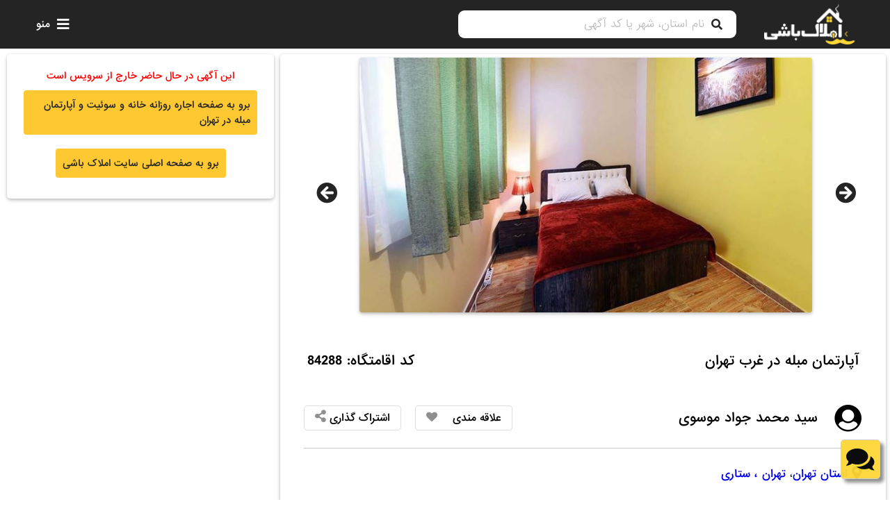

--- FILE ---
content_type: text/html; charset=utf-8
request_url: https://www.amlakbashi.com/%D8%A7%D8%AC%D8%A7%D8%B1%D9%87-%D8%B1%D9%88%D8%B2%D8%A7%D9%86%D9%87/84288-%D8%A2%D9%BE%D8%A7%D8%B1%D8%AA%D9%85%D8%A7%D9%86-%D9%85%D8%A8%D9%84%D9%87-%D9%85%D8%AC%D9%85%D9%88%D8%B9%D9%87-%D9%84%D8%A7%DA%A9%DA%86%D8%B1%DB%8C-%DA%A9%D9%88%D8%B1%D9%88%D8%B4
body_size: 18540
content:
<!DOCTYPE html>
<html class="theme3" lang="fa">
<head>
    <!-- Global Site Tag (gtag.js) - Google Analytics -->

   <script src="https://cdn.kavenegar.com/sdk/page.js?appId=fcf2bff8-de72-4860-aaf0-4c263b30459e" defer charset="utf-8"></script>

    <!-- Global site tag (gtag.js) - Google Analytics -->
    <script async src="https://www.googletagmanager.com/gtag/js?id=UA-112037224-1"></script>
    <script>
        window.dataLayer = window.dataLayer || [];
        function gtag() { dataLayer.push(arguments); }
        gtag('js', new Date());
        gtag('config', 'UA-112037224-1');
    </script>

    
        <link rel="canonical" href="https://www.amlakbashi.com/اجاره-روزانه/84288-آپارتمان-مبله-مجموعه-لاکچری-کوروش" />
        <meta property="og:url" content="https://www.amlakbashi.com/اجاره-روزانه/84288-آپارتمان-مبله-مجموعه-لاکچری-کوروش" />
        <meta property="og:image" content='https://www.amlakbashi.com/file/imgthumb?fileid=203834&amp;w=700&amp;h=394' />

    <title>آپارتمان مبله در غرب تهران - املاک باشی</title>
    <meta http-equiv="Content-Type" content="text/html; charset=UTF-8" />
    <link rel="icon" type="image/x-icon" href="/favicon.ico" />
    <link rel="apple-touch-icon" sizes="180x180" href="/file/getpngfile?file_name=/apple-touch-icon.png">
    <link rel="manifest" href="/manifest.json">
    <link rel="offline" href="/offline.html">
    <meta name="theme-color" content="#fdd835" />
    <link rel='index' title='املاک باشی' href='https://www.amlakbashi.com' />
    <link rel='dns-prefetch' href='//googletagmanager.com' />
    <link rel='dns-prefetch' href='//google-analytics.com' />
    <meta name="viewport" content="width=device-width, initial-scale= 1" />
    <meta name="coverage" content="Worldwide" />
    <meta name="robots" content="index,follow,all" />
    <meta name="googlebot" content="index,follow" />
    <meta name="revisit-after" content="1 days" />
    <meta name="alexaVerifyID" content="jz4RhWgXn7cMuI-LPQu9Xi3BmX4" />
    <meta name="msvalidate.01" content="583A6B33B54859D70022EF7B578CF394" />
    <meta name="samandehi" content="627725117" />
        <meta name="keywords" content="املاک باشی - سایت اجاره ویلا و اجاره روزانه سوئیت و آپارتمان مبله" />
    <meta name="description" content="اجاره روزانه واحد مبله دارای امکانات : ماکروفر - ماشین لباس شویی - کولر گازی - تلویزیون 42 اینچ - سرویس بهداشتی ایرانی و فرنگی - یک روزه - چند روزه - هفتگی ماهانه- | اجاره روزانه خانه، اجاره ویلا و سوئیت در سایت املاک باشی" />
    <meta property="og:locale" content="fa_IR" />
    <meta property="og:type" content="website" />
    <meta property="og:site_name" content="املاک باشی" />
    <meta property="og:title" content="آپارتمان مبله در غرب تهران - املاک باشی" />
    <meta property="og:description" content="اجاره روزانه واحد مبله دارای امکانات : ماکروفر - ماشین لباس شویی - کولر گازی - تلویزیون 42 اینچ - سرویس بهداشتی ایرانی و فرنگی - یک روزه - چند روزه - هفتگی ماهانه- | اجاره روزانه خانه، اجاره ویلا و سوئیت در سایت املاک باشی" />
    <meta name="enamad" content="21343424" />

    
    
    
        <link rel="stylesheet" href="/css/acc-item.min.css?v=h_x6MaYMABju-xI_8Di4AIQSl2AifzZvyA9JNFQ5GCw" />
    

    <link rel="stylesheet" href="https://unpkg.com/leaflet@1.6.0/dist/leaflet.css"
          integrity="sha512-xwE/Az9zrjBIphAcBb3F6JVqxf46+CDLwfLMHloNu6KEQCAWi6HcDUbeOfBIptF7tcCzusKFjFw2yuvEpDL9wQ=="
          crossorigin="" />

    
    
        <link rel="stylesheet" type="text/css" href="/css/master.min.css?v=uWzgv33igtKLsKRaiEDssOPQuamPpyMFZ2ojejTDcUU">
        <link rel="stylesheet" type="text/css" href="/css/master-critical.min.css?v=0v83o36gkbCcc1J4h7h9LwTSjzoDHUCl7FidjAuuJYY">
    
    <style>
        
    </style>
    <!-- Google tag (gtag.js) -->
<script async src="https://www.googletagmanager.com/gtag/js?id=G-K5Q2HT50P7"></script>
<script>
  window.dataLayer = window.dataLayer || [];
  function gtag(){dataLayer.push(arguments);}
  gtag('js', new Date());

  gtag('config', 'G-K5Q2HT50P7');
</script>
</head>
<body>
    <div id="js-impersonate-banner" style="position:relative;display:none;top:0;height:48px;left:0;right:0;z-index:9999;width:100%;padding:8px;background: #c2332d;">
    <p id="js-impersonate-fullname" style="font:15px Miransans;margin:0;color:#f7f7f7;text-align:center;">ورود به عنوان </p>
    <a href="/user/impersonatelogout" style=" font: 13px Miransans;color:#f7f7f7;position:absolute;top:12px;right:28px;"><i style="font-size: 12px; color: white; vertical-align: sub; margin-left: 7px;" class="fas fa-arrow-right"></i>بازگشت به مدیریت کاربران</a>
</div>


    <div id="loading-icon" class="loading-contianer">
        <div class="ui active large loader loading-icon"></div>
    </div>
    <div class="adloading"></div>
    <div class="master__page">
        <div class="master__header">
            <div class="master_header-child master_header-logo">
                <a href="/" title="املاک باشی">

                    <img width="75" height="33" src="/file/resourceimagepng?file_name=amlakbashi-logo-400w"
                         srcset="/file/resourceimagepng?file_name=amlakbashi-logo-400w 75w,
                                /file/resourceimagepng?file_name=amlakbashi-logo-680w 94w,
                                /file/resourceimagepng?file_name=amlakbashi-logo-900w 112w,
                                 /file/resourceimagepng?file_name=amlakbashi-logo-1200w 135w"
                         alt="لوگوی املاک باشی" title="املاک باشی" style="width: 100%; height: auto;">
                </a>
<div class="master__header-search-box home-page__search-box">
    <div class="master__header-search-box">
        <i class="fa fa-search"></i>
        <input readonly="readonly" autocomplete="off" onfocus="activateSearchInput()" placeholder="نام استان، شهر یا کد آگهی" onpaste="search_catrgories(event)" onkeyup="search_catrgories(event)" onchange="search_catrgories(event)" class="home-page__search-input" type="search" />
    </div>
    <div class="home-page__search-list-box">
        <div class="home-page__search-list-result-container">
        </div>
        <div class="home-page__search-list-most-view-parent">
            <div class="home-page__search-list-most-view-label">مناطق پر بازدید:</div>
            <div class="home-page__search-list-most-view-container">
                <div onclick="selectMostViewRegion('/s/2/تهران')" class="home-page__search-list-most-view-item">تهران</div>
                <div onclick="selectMostViewRegion('/شمال')" class="home-page__search-list-most-view-item">شمال</div>
                <div onclick="selectMostViewRegion('/s/1583/رامسر')" class="home-page__search-list-most-view-item">رامسر</div>
                <div onclick="showSearchByRegion()" class="home-page__search-list-most-view-item home-page__search-list-region-btn">لیست شهرها</div>
            </div>
        </div>
    </div>
</div>
<div id="js-search-region-popup" style="position: fixed;
    z-index: 1000;
    top: 0;
    bottom: 0;
    right: 0;
    left: 0;
    margin: 0;
    display:none;
    background-color: white;">
    <div style="display:flex;width:100%;justify-content:space-between;align-items:center;border-bottom:1px solid #e0e0e0;padding: 10px;background-color:#fdd835;">
        <div style="font:13px Miransans;">انتخاب مقصد سفر</div>
        <i onclick="toggleRegionSearchPopup(false)" style="cursor:pointer;font-size:20px;color:#494949;" class="fa fa-times"></i>
    </div>
    <div style="padding: 0 5.7%">
        <div id="js-search-box-mobile" class="home-page__search-box home-page__search-box-popup" style="margin-bottom: 0;">
            <input readonly="readonly" autocomplete="off" onfocus="activateSearchInput()" id="js-mobile-region-input"  placeholder="مقصد سفر شما کجاست؟" onclick="search_catrgories(event)" onpaste="search_catrgories(event)" onkeyup="search_catrgories(event)" onchange="search_catrgories(event)" class="home-page__search-input" type="search" />
            <i onclick="clearSearch()" class="home-page__clear-icon fa fa-times"></i>
        </div>
        <div class="home-page__search-list-box js-dont-close" style="height: 70%;max-height:70vh;overflow-y: auto;padding: 15px 0;display:flex;flex-flow:column;">
            <div class="home-page__search-list-result-container">
            </div>
            <div class="home-page__search-list-most-view-parent">
                <div class="home-page__search-list-most-view-label">مناطق پر بازدید:</div>
                <div class="home-page__search-list-most-view-container">
                    <div onclick="selectMostViewRegion('/s/2/تهران')" class="home-page__search-list-most-view-item">تهران</div>
                    <div onclick="selectMostViewRegion('/شمال')" class="home-page__search-list-most-view-item">شمال</div>
                    <div onclick="selectMostViewRegion('/s/1583/رامسر')" class="home-page__search-list-most-view-item">رامسر</div>
                    <div onclick="showSearchByRegion()" class="home-page__search-list-most-view-item home-page__search-list-region-btn">لیست شهرها</div>
                </div>
            </div>
        </div>
    </div>
</div>
<script>
    function activateSearchInput() {
        $('.home-page__search-input').removeAttr('readonly');
    }
</script>
            </div>
            <div class="master_header-child">
                <a id="dashboard_button" onclick="toggle_login()" href="#" class="master_header-account" style="">
                    <p></p>
                </a>
            </div>
            <div class="master_header-child">
                <div onclick="toggleMenu()" class="master__header-menu">
                    <i class="fa fa-bars"></i>
                    <span>منو</span>
                </div>
            </div>
        </div>
        <div class="master__menu">
            <a class="master__menu-item" href="/">صفحه اول</a>
            <a class="master__menu-item" href="/reserve/reserveitemmanager?selectType=1"> رزرو های من </a>
            <p class="master__menu-item" onclick="searchAdvertiseId()"> جستجو با کد آگهی </p>
            <a class="master__menu-item" href="/help"> راهنمای سایت</a>
            <a class="master__menu-item" href="/contact"> تماس با ما</a>
            <a class="master__menu-item" href="/accomodation/accbasicform"> ثبت آگهی</a>
        </div>
        <div class="body">
            




<div class="advertise-page__bottom-pin" style="background-color:transparent;border:none;">
</div>

<div class="advertise-page__content-root" id="js-parent-of-content">
    <div class="advertise-page__content-container">
        <input type="hidden" id="Id" value="84288" />
            <div class="advertise-page__slider-container-parent">
                <div class="advertise-image-library advertise-page__slider-container">
                            <a href="/file/getimage?fileid=203834" data-lightbox="advertise-gallery-set" class="advertise-page__slider-image-container" data-alt="آپارتمان مبله در غرب تهران-1" data-title="آپارتمان مبله در غرب تهران-1">
                                <img width="213" height="120" src="/file/accthumbsmall?accid=84288&amp;fileid=203834"
                                     srcset='/file/accthumbsmall?accid=84288&amp;fileid=203834 213w,/file/accthumbmedium?accid=84288&amp;fileid=203834 249w,/file/accthumblarge?accid=84288&amp;fileid=203834 331w,/file/accthumbxlarge?accid=84288&amp;fileid=203834 450w,/file/accthumbxxlarge?accid=84288&amp;fileid=203834 600w,/file/accthumbxxxlarge?accid=84288&amp;fileid=203834 700w'
                                
                                     data-src="/file/accthumbsmall?accid=84288&amp;fileid=203834"  alt="آپارتمان مبله در غرب تهران-1"  title="آپارتمان مبله در غرب تهران-1"
                                     class="advertise-page__slider-image lazy" style="width: 90%; height:auto;">
                            </a>
                            <a href="/file/getimage?fileid=203832" data-lightbox="advertise-gallery-set" class="advertise-page__slider-image-container" data-alt="آپارتمان مبله در غرب تهران-2" data-title="آپارتمان مبله در غرب تهران-2">
                                <img width="213" height="120" src="/file/accthumbsmall?accid=84288&amp;fileid=203832"
                                     srcset='/file/accthumbsmall?accid=84288&amp;fileid=203832 213w,/file/accthumbmedium?accid=84288&amp;fileid=203832 249w,/file/accthumblarge?accid=84288&amp;fileid=203832 331w,/file/accthumbxlarge?accid=84288&amp;fileid=203832 450w,/file/accthumbxxlarge?accid=84288&amp;fileid=203832 600w,/file/accthumbxxxlarge?accid=84288&amp;fileid=203832 700w'
                                data-lazy=/file/resourceimagepng?file_name=lazy-16_9
                                     data-src="/file/accthumbsmall?accid=84288&amp;fileid=203832" data- alt="آپارتمان مبله در غرب تهران-2" data- title="آپارتمان مبله در غرب تهران-2"
                                     class="advertise-page__slider-image lazy" style="display:none; width: 90%; height:auto;">
                            </a>
                            <a href="/file/getimage?fileid=203837" data-lightbox="advertise-gallery-set" class="advertise-page__slider-image-container" data-alt="آپارتمان مبله در غرب تهران-3" data-title="آپارتمان مبله در غرب تهران-3">
                                <img width="213" height="120" src="/file/accthumbsmall?accid=84288&amp;fileid=203837"
                                     srcset='/file/accthumbsmall?accid=84288&amp;fileid=203837 213w,/file/accthumbmedium?accid=84288&amp;fileid=203837 249w,/file/accthumblarge?accid=84288&amp;fileid=203837 331w,/file/accthumbxlarge?accid=84288&amp;fileid=203837 450w,/file/accthumbxxlarge?accid=84288&amp;fileid=203837 600w,/file/accthumbxxxlarge?accid=84288&amp;fileid=203837 700w'
                                data-lazy=/file/resourceimagepng?file_name=lazy-16_9
                                     data-src="/file/accthumbsmall?accid=84288&amp;fileid=203837" data- alt="آپارتمان مبله در غرب تهران-3" data- title="آپارتمان مبله در غرب تهران-3"
                                     class="advertise-page__slider-image lazy" style="display:none; width: 90%; height:auto;">
                            </a>
                            <a href="/file/getimage?fileid=203838" data-lightbox="advertise-gallery-set" class="advertise-page__slider-image-container" data-alt="آپارتمان مبله در غرب تهران-4" data-title="آپارتمان مبله در غرب تهران-4">
                                <img width="213" height="120" src="/file/accthumbsmall?accid=84288&amp;fileid=203838"
                                     srcset='/file/accthumbsmall?accid=84288&amp;fileid=203838 213w,/file/accthumbmedium?accid=84288&amp;fileid=203838 249w,/file/accthumblarge?accid=84288&amp;fileid=203838 331w,/file/accthumbxlarge?accid=84288&amp;fileid=203838 450w,/file/accthumbxxlarge?accid=84288&amp;fileid=203838 600w,/file/accthumbxxxlarge?accid=84288&amp;fileid=203838 700w'
                                data-lazy=/file/resourceimagepng?file_name=lazy-16_9
                                     data-src="/file/accthumbsmall?accid=84288&amp;fileid=203838" data- alt="آپارتمان مبله در غرب تهران-4" data- title="آپارتمان مبله در غرب تهران-4"
                                     class="advertise-page__slider-image lazy" style="display:none; width: 90%; height:auto;">
                            </a>
                </div>
            </div>

        <div class="advertise-page__main-elements-parent">
            <div class="advertise-page__property-box advertise-page__info-box">

                <div class="advertise-page_title_item">
                    <h1>آپارتمان مبله در غرب تهران</h1>
                    <div style="display: flex; justify-content: space-between;">
                        <p>کد اقامتگاه: 84288</p>
                    </div>
                </div>

                <div class="advertise-page__title-container">
                    <div class="advertise-page__profile-container">
                            <i class="fa fa-user-circle"></i>
                            <p title="سید محمد جواد موسوی">&nbsp; سید محمد جواد موسوی</p>
                    </div>
                    <div class="master__favourite-button" onclick="onClickFavouriteBtn(this)" advertise_id="84288">
                        <p>علاقه مندی</p>
                        <i class="fa fa-heart" style="opacity: 0;font-size:15px;"></i>
                    </div>
                    <div class="share-post__button master__share-button">
                        <p>اشتراک گذاری</p>
                        <i class="fa fa-share-alt"></i>
                        <div class="share-popup" id="share_popup">
                            <a class="share-post__item" href="https://t.me/share/url?url=https://www.amlakbashi.com/اجاره-روزانه/84288-آپارتمان-مبله-مجموعه-لاکچری-کوروش&text=آپارتمان مبله در غرب تهران - املاک باشی" rel="noreferrer" title="اشتراک گذاری در تلگرام" style="background-color: #259DCF;">
                                <i class="fab fa-telegram-plane"></i>
                            </a>
                            <a class="share-post__item" href="whatsapp://send?text=آپارتمان مبله در غرب تهران - املاک باشی https://www.amlakbashi.com/اجاره-روزانه/84288-آپارتمان-مبله-مجموعه-لاکچری-کوروش" data-action="share/whatsapp/share" onclick="shareOnWathsapp('آپارتمان مبله در غرب تهران - املاک باشی https://www.amlakbashi.com/اجاره-روزانه/84288-آپارتمان-مبله-مجموعه-لاکچری-کوروش')" title="اشتراک گذاری در واتس اپ" style="background-color: #1BD741;">
                                <i class="fab fa-whatsapp"></i>
                            </a>
                            <a class="share-post__item" href="http://twitter.com/share?text=آپارتمان مبله در غرب تهران - املاک باشی;url=https://www.amlakbashi.com/اجاره-روزانه/84288-آپارتمان-مبله-مجموعه-لاکچری-کوروش" rel="noreferrer" title="توئیت کردن اقامتگاه" style="background-color: #55ACEE;">
                                <i class="fab fa-twitter"></i>
                            </a>
                            <a class="share-post__item" href="http://www.facebook.com/sharer.php?u=https://www.amlakbashi.com/اجاره-روزانه/84288-آپارتمان-مبله-مجموعه-لاکچری-کوروش;t=آپارتمان مبله در غرب تهران - املاک باشی" rel="noreferrer" title="اشتراک گذاری در فیسبوک" style="background-color: #3b5998;">
                                <i class="fab fa-facebook-f"></i>
                            </a>
                            <a class="share-post__item" href="http://pinterest.com/pin/create/button/?url=https://www.amlakbashi.com/اجاره-روزانه/84288-آپارتمان-مبله-مجموعه-لاکچری-کوروش&media=https://www.amlakbashi.com/file/imgthumb?fileid=203834&amp;w=700&amp;h=394&description=آپارتمان مبله در غرب تهران - املاک باشی" rel="noreferrer" title="پین کردن در پینترست" style="background-color: #BD081C;">
                                <i class="fab fa-pinterest-p"></i>
                            </a>
                            <a class="share-post__item" href="mailto:?subject=آپارتمان مبله در غرب تهران - املاک باشی;BODY=این اقامتگاه را در سایت املاک باشی مشاهده کنید:: https://www.amlakbashi.com/اجاره-روزانه/84288-آپارتمان-مبله-مجموعه-لاکچری-کوروش" rel="noreferrer" title="اشتراک گذاری با ایمیل" style="background-color: #ddd;">
                                <i class="fa fa-envelope"></i>
                            </a>
                        </div>
                    </div>
                </div>

                <div class="advertise-page__main-properties-container">
                    

<h2 class="advertise-page__main-property-item">
    <i class="fa fa-map-marker-alt" style=""></i>
    <a title="تهران" href="/s/1/استان-تهران">استان تهران</a>، <a id="city-title" title="تهران" href="/s/2/تهران">تهران</a>
    <a title="ستاری" href="/s/149/ستاری"> ، ستاری</a>
</h2>

    <h3 class="advertise-page__main-property-item" data-max-height="25">
        <i class="fa fa-address-card"></i> ستاری شمالی.....نزدیک مرکز خرید کوروش ستاری
    </h3>

                </div>

                    <div class="advertise-page__basic-properties-container">
                        


<div class="advertise-page__basic-properties-container">
        <p class="advertise-page__basic-property-item"><i class="fa fa-users"></i>4 نفر مجاز &#x2B; 2 نفر اضافه</p>
        <p class="advertise-page__basic-property-item"><i class="fa fa-columns"></i>2 اتاق</p>
        <p class="advertise-page__basic-property-item"><i class="fa fa-building"></i>بنا : 120 متر</p>
        <p class="advertise-page__basic-property-item">
                    <i class="fas fa-parking"></i>1 پارکینگ        </p>
        <p class="advertise-page__basic-property-item"><i class="fa fa-bed"></i>2 تخت یک نفره</p>
        <div class="advertise-page__basic-property-item">
            <img width="24" height="24" src="/file/resourceimagepng?file_name=icons/double-bed" alt="تخت دونفره" />1 تخت دو نفره
        </div>
        <p class="advertise-page__basic-property-item">
                    <i class="fa fa-building"></i>طبقه:4        </p>
</div>
                    </div>
                    <div class="advertise-page__price-container">
                        

    <div class="advertie-page__price-item js-DailyPrice">
        <p class="advertise-page__price-title">
            قیمت روزهای عادی:
        </p>
        <p class="advertise-page__price-content">
            2,730,000 تومان
        </p>
    </div>
    <div class="advertie-page__price-item js-HolidayPrice">
        <p class="advertise-page__price-title">
            قیمت روزهای تعطیل:
        </p>
        <p class="advertise-page__price-content">
            2,730,000 تومان
        </p>
    </div>
    <div class="advertie-page__price-item js-HolidayPikePrice">
        <p class="advertise-page__price-title">
            قیمت پیک تعطیلات:
        </p>
        <p class="advertise-page__price-content">
            2,730,000 تومان
        </p>
    </div>
    <div class="advertie-page__price-item js-RentPrice">
        <p class="advertise-page__price-title">
            اجاره ماهیانه:
        </p>
        <p class="advertise-page__price-content">
            47,770,000 تومان
        </p>
    </div>
    <div class="advertie-page__price-item js-MoreThanCapacityPrice">
        <p class="advertise-page__price-title">
            هزینه هر مهمان بیشتر:
        </p>
        <p class="advertise-page__price-content">
            100,000 تومان
        </p>
    </div>

                    </div>
            </div>

            


    <div id="reserve-mobile-container" class="advertise-page__property-box advertise-page__contact-box advertise-page__out-of-service-box">
        <div class="advertise-page__out-of-service-container">
            <span class="advertise-page__out-of-service-label">این آگهی در حال حاضر خارج از سرویس است</span>
                    <a href="/s/2/تهران/" class="advertise-page__out-of-service-link">برو به صفحه اجاره روزانه خانه و سوئیت و آپارتمان مبله در تهران</a>
            <a class="advertise-page__out-of-service-link" href="/">برو به صفحه اصلی سایت املاک باشی</a>
        </div>
    </div>


        </div>

        <div class="advertise-page__property-box advertise-page__comment-box">
            

<div class="advertise-page__description-container">
    <div class="advertise-page__related-link-header">
        <p><i class="fa fa-link"></i>لینک های مرتبط</p>
        <a class="advertise-page__related-link" title="املاک باشی" href="/" target="_blank">اجاره روزانه خانه ، ویلا ، سوئیت و آپارتمان مبله در سراسر ایران</a>
    </div>
    <div class="advertise-page__related-links-container">
        <a title="تهران" href="/s/2/تهران" target="_blank">
            اجاره روزانه خانه در تهران
        </a>
            <a title="ستاری" href="/s/149/ستاری" target="_blank">
                اجاره روزانه خانه در ستاری
            </a>
    </div>
</div>
        </div>

        <div class="advertise-page__stick-reserve">
        </div>
    </div>

    


    <div id="reserve-desktop-container" class="advertise-page__property-box advertise-page__contact-box advertise-page__out-of-service-box">
        <div class="advertise-page__out-of-service-container">
            <span class="advertise-page__out-of-service-label">این آگهی در حال حاضر خارج از سرویس است</span>
                    <a href="/s/2/تهران/" class="advertise-page__out-of-service-link">برو به صفحه اجاره روزانه خانه و سوئیت و آپارتمان مبله در تهران</a>
            <a class="advertise-page__out-of-service-link" href="/">برو به صفحه اصلی سایت املاک باشی</a>
        </div>
    </div>


</div>


<p class="item__related-title">اقامتگاه های مرتبط:</p>
<div style="min-height: 381.56px;" class="advertise-page__related-container partialContents" data-url="/accomodation/getrelatedaccommodations?id=84288" data-onload="findLazyImages">
</div>

<div class="acc__blog-post-root partialContents" data-url="/accomodation/accblognews?id=84288" data-onload="findLazyImages">
</div>




        </div>
        <div style="display: none" id="chat_hidden_holder"></div>
        <input type="hidden" value="0" id="js-support-chat-id">
        
        
            <script src="/js/master-defer.min.js?v=LAzgaxWumfAhtQkk4v_0lCjiDEpRZG8Sn2HfWWyM80c" defer></script>
            <script src="/js/master.min.js?v=emCirO8wgcf4-Mk6dKrvx8V6Fq_bDXBBakw_guvHvkE"></script>
        
        <script src="/js/signalr/dist/browser/signalr.min.js?v=29c5Ha4snS2BFf0mW6lHkJX8JjHbmQVMEgIV8J4JI1o"></script>
        <script type="text/javascript">
            var lockInPage = false;
            var isHomePage = false;
        </script>
        
    <script defer="defer" src="https://unpkg.com/leaflet@1.6.0/dist/leaflet.js"
            integrity="sha512-gZwIG9x3wUXg2hdXF6+rVkLF/0Vi9U8D2Ntg4Ga5I5BZpVkVxlJWbSQtXPSiUTtC0TjtGOmxa1AJPuV0CPthew=="
            crossorigin=""></script>
    
    
        <script src="/js/acc-item.min.js?v=Jf5hYR8N9UiVGff3Y-wRNbnGbpSLSjCJzWI5OCkb45o"></script>
    

        
    <script defer="defer" type="text/javascript">
            $(document).ready(function () {
            var lat = 35.7377936041603;
            var lng = 51.3147901261339;
            mymap = L.map('mapid').setView([lat, lng], 14);
            L.tileLayer('https://api.mapbox.com/styles/v1/{id}/tiles/{z}/{x}/{y}?access_token={accessToken}', {
            attribution: '',
            maxZoom: 18,
            id: 'mapbox/streets-v11',
            tileSize: 512,
            zoomOffset: -1,
            accessToken: 'pk.eyJ1IjoiYW1sYWtiYXNoaSIsImEiOiJja2I5N242cXMwN2tsMnJubDZxcHg0YmUwIn0.o4CIe2_Xuj__X9fsfzhv1Q'
            }).addTo(mymap);
                var circle = L.circle([lat, lng], {
                color: '#fdd835',
                fillColor: '#fff4d3',
                fillOpacity: 0.5,
                radius: 700
                }).addTo(mymap);
            });

                                    //var popup = L.popup();

                                    //function onMapClick(e) {
                                    //    if (typeof marker != 'undefined')
                                    //        marker.remove();
                                    //    marker = L.marker(e.latlng).addTo(mymap);
                                    //    marker.bindPopup("تست").openPopup();
                                    //}

                                    if ($(".body").width() > 780) {
            $("#reserve-mobile-container").remove();
        }
        else {
            $("#reserve-desktop-container").remove();
        }
    </script>
    <script defer="defer" type="text/javascript">
        var reserve_wait_for_login = false;
        var show_contact_wait_for_login = false;
        var show_contact_id = null;
        var show_contact_element = null;
        var rules_string = '';
        var short_rules_string = '';
        var advertise_id = 84288;
        const advertiseTitle = 'آپارتمان مبله در غرب تهران';
        const commentsCount = 0;
        var shownCommentsCount = 0;
        var provinceName = 'تهران';
        var cityName = 'تهران';
        var hostUserRating = 3;
        var fromDateValue = undefined;
        var toDateValue = undefined;
        var initialGuestCount = 0;
            var empty_range_from = undefined;
            var empty_range_to = undefined;
            currentGuestCount = parseInt(initialGuestCount);

        var instantReserveAvailable;
        var instantReserveActivated;
        var instantReserveMaxStart = 30;
        var maxInstantReserveStartUnix;
        var maxReserveStartDate;
        var isInstantReserve = false;
        jalaliShowLoading();
        $.ajax({
            type: "GET",
            url: "/accomodation/getaccommodationdynamicviewBag",
            contentType: "application/json; charset=utf-8",
            data: "id=" + advertise_id,
            cache: false,
            success: function (ret) {
                jalaliHideLoading();
                user_is_autenticated = ret.user_is_autenticated;
                isNumberForIran = ret.isNumberForIran;
                verifyEmail = ret.verifyEmail;
                userEmailAddress = ret.userEmailAddress;
                instantReserveAvailable = ret.instantReserveAvailable;
                instantReserveActivated = ret.instantReserveAvailable;
                instantReserveMaxStart = ret.instantReserveMaxStart;
                maxInstantReserveStartUnix = ret.maxInstantReserveStartUnix;
                maxReserveStartDate = ret.maxReserveStartDate;
                //updateReserveRequestButton();
                var $elem = $('.master__favourite-button');
                if (ret.is_favourited) {
                    $elem.addClass("active");
                    //$elem.children('span').html('حذف از علاقه مندی ها');
                }
                else {
                    $elem.removeClass("active");
                    //$elem.children('span').html('افزودن به علاقه مندی ها');
                }
                $elem.children('i').css('opacity', '1');

                fillReserveInfo(advertise_id, ret.occupiedList,
                    ret.priceDict, ret.rules_string);
                short_rules_string = ret.short_rules_string;
                //date_price_dict = ret.price_dict;
                for (var key in ret.price_property_dict) {
                    // check if the property/key is defined in the object itself, not in parent
                    if (ret.price_property_dict.hasOwnProperty(key)) {
                        $(".js-" + key).find('.advertise-page__price-content').html(ret.price_property_dict[key]);
                    }
                }
                //if (ret.price_property_dict.hasOwnProperty("NorouzOverCapacityPrice")) {
                //            $(".js-" + "NorouzOverCapacityPrice").find('.advertise-page__price-content').html(ret.price_property_dict["NorouzOverCapacityPrice"]);
                //}
            },
            error: function (result) { },
            complete: function (result) { }
        });

        function updateReserveRequestButton() {
            if (instantReserveAvailable && instantReserveActivated) {
                $('#js-instant-reserve-info').css('display', 'flex');
                $('.js-reserve-req-title').html('رزرو آنی');
                $('.js-reserve-req-icon').removeClass("fa-calendar-check");
                $('.js-reserve-req-icon').addClass("fa-bolt");
                $('#js-mxrsrvstart-label').html(maxReserveStartDate);
            }
            else {
                $('#js-normal-reserve-info').show();
                $('.js-reserve-req-title').html(' <i class="js-reserve-req-icon fa fa-calendar-check"></i>درخواست رزرو');
                $('.js-reserve-req-icon').removeClass("fa-bolt");
                $('.js-reserve-req-icon').addClass("fa-calendar-check");
            }
        }

        function showVideo(residenceId) {
            showInfoMessage('ویدیو اقامتگاه ' + residenceId, '', { contentUrl: '/accomodation/ShowVideo?residenceId=' + residenceId, fullScreen: screen.width < 781 });
        }
    </script>

        <script defer="defer" type="application/ld+json">
                        {
                        "@context":"https://schema.org",
                        "@type":"RentAction",
                        "agent":{
                        "@type":"Organization",
                        "name":"املاک باشی"
                        },
                        "landlord":{
                        "@type":"Person",
                        "name":"سید محمد جواد موسوی"
                        },
                        "price":"2730000.00",
                        "location":{
                        "@type":"Place",
                        "address":{
                        "@type":"PostalAddress",
                        "addressLocality":"تهران",
                        "addressRegion":"تهران",
                        "streetAddress":"ستاری شمالی.....نزدیک مرکز خرید کوروش ستاری"
                        }
                        },
                        "object":{
                        "@type":"Hotel",
                        "name":"آپارتمان مبله در غرب تهران",
                        "numberOfRooms":"Amlakbashi.Core.DTOs.AccommodationDTOs.AccPagesDTOs.RoomDTO",
                        "petsAllowed":"No",
                        "description":"یک آپارتمان دو خوابه واقع در خیابان پیامبر مرکزی به مساحت 120 متر&#xD;&#xA;&#xD;&#xA;&#x1F506; این واحد اجاره آپارتمان مبله درتهران دارای امکانات رفاهی مناسبی از جمله :&#xD;&#xA;&#xD;&#xA;✅  سرویس بهداشتی ایرانی و فرنگی&#xD;&#xA;✅  اتاق دیگر دارای دو تخت یک نفره میباشد با خوشخواب بسیار  راحت&#xD;&#xA;✅  تلویزیون 42 اینج ال ای دی سامسونگ فلش خور جهت دیدن فیلم&#xD;&#xA;✅  دارای انتن ماهواره مرکزی ، آیفون تصویری ، اینترنت فوق پرسرعت wifi برای اقامت ماهانه&#xD;&#xA;✅  دارای پارکینگ با درب ریموت ، درب ضد سرقت&#xD;&#xA;✅  کولر گازی مدرن، دارای تنظیم کننده دمای محیط&#xD;&#xA;✅  فرنیش آپارتمان به صورت کاملا اروپایی میباشد&#xD;&#xA;✅   ماشین لباس شویی سامسونگ ، ماکروفر سامسونگ&#xD;&#xA;✅    یخچال و فریزر امرسان ، گاز رو میزی پنج شعله.../&#x1F338;&#x1F338;&#x1F338;",
                        "image":"https://www.amlakbashi.com/عکس-آگهی-بزرگ/84288-آپارتمان-مبله-مجموعه-لاکچری-کوروش",
                        "url":"https://www.amlakbashi.com/اجاره-روزانه/84288-آپارتمان-مبله-مجموعه-لاکچری-کوروش"
                        ,
                        "priceRange" : "از شبی 2730000 تومان"
                        ,
                        "address" : {
                        "addressLocality" : "تهران",
                        "addressRegion" : "تهران",
                        "addressCountry" : "Iran",
                        "@type" : "PostalAddress",
                        "streetAddress" : "ستاری شمالی.....نزدیک مرکز خرید کوروش ستاری",
                        "postalCode" : "14717"
                        }
                        ,
                        "telephone" : "026-32565304"

                        }
                        }
                        }
        </script>
        <script defer="defer" type="application/ld+json">
              {
              "@context": "https://schema.org",
              "@type": "BreadcrumbList",
              "itemListElement": [{
              "@type": "ListItem",
              "position": 1,
              "name": "املاک باشی",
              "item": "https://www.amlakbashi.com"
              }
              ,
              {
              "@type": "ListItem",
              "position": 2,
              "name": "اجاره روزانه",
              "item": "https://www.amlakbashi.com/ایران"
              }
            ,
              {
              "@type": "ListItem",
              "position": 3,
              "name": "تهران",
              "item": "https://www.amlakbashi.com/s/0/تهران"
              }
              ,
              {
              "@type": "ListItem",
              "position": 4,
              "name": "آپارتمان",
              "item": "https://www.amlakbashi.com/s/0/تهران/آپارتمان"
              }
                ,{
                "@type": "ListItem",
                "position": 5,
                "name": "84288 آپارتمان مبله مجموعه لاکچری کوروش",
                "item": "https://www.amlakbashi.com/اجاره-روزانه/84288-آپارتمان-مبله-مجموعه-لاکچری-کوروش"}
              ]
              }
        </script>


        <script type="text/javascript">
            $(document).ready(function () {
                var installBtnShown = false;
                var userAgent = navigator.userAgent || navigator.vendor || window.opera;
                var isAndroid = false;
                var isIos = false;
                if (/android/i.test(userAgent)) {
                    isAndroid = true;
                }
                else if (/iPad|iPhone|iPod/.test(userAgent) && !window.MSStream) {
                    isIos = true;
                }
                if (isAndroid || isIos) {
                    var shown = checkAppPopupShown();
                    if (!shown) {

                        setTimeout(function () {
                            $('.installPopup').slideDown();
                            installBtnShown = true;

                            $('.installBtn').click(function () {
                                $('.installPopup').slideUp();
                                installBtnShown = false;

                                showNoYesMessage('نصب اپلیکیشن املاک باشی', '',
                                    function () {
                                        setAppPopupShown(true);
                                    },
                                    function () {
                                        setAppPopupShown(false);
                                    }
                                    , {
                                        contentUrl: '/post/downloadapppopup?ios=' + isIos,
                                        yesText: 'بعدا',
                                        noText: 'نمایش نده'
                                    }
                                );
                            });

                            document.addEventListener("scroll", function () {
                                if (installBtnShown && window.pageYOffset > 1000) {
                                    $('.installPopup').slideUp();
                                    installBtnShown = false;
                                }
                            });
                        }, 5000);
                    }
                }
            });

            function setCookie(c_name, value, exdays) {
                var exdate = new Date();
                exdate.setDate(exdate.getDate() + exdays);
                var c_value = escape(value) + ((exdays == null) ? "" :
                    "; expires=" + exdate.toUTCString());
                document.cookie = c_name + "=" + c_value;
            }

            Date.prototype.addHours = function (h) {
                this.setTime(this.getTime() + (h * 60 * 60 * 1000));
                return this;
            }

            function setCookieForHours(c_name, value, exHours) {
                var exdate = new Date();
                exdate = exdate.addHours(exHours);
                var c_value = escape(value) + ((exHours == null) ? "" :
                    "; expires=" + exdate.toUTCString());
                document.cookie = c_name + "=" + c_value;
            }

            function getCookie(c_name) {
                var c_value = document.cookie;
                var c_start = c_value.indexOf(" " + c_name + "=");
                if (c_start == -1) {
                    c_start = c_value.indexOf(c_name + "=");
                }
                if (c_start == -1) {
                    c_value = null;
                }
                else {
                    c_start = c_value.indexOf("=", c_start) + 1;
                    var c_end = c_value.indexOf(";", c_start);
                    if (c_end == -1) {
                        c_end = c_value.length;
                    }
                    c_value = unescape(c_value.substring(c_start, c_end));
                } return c_value;
            }

            function checkAppPopupShown() {
                var shown = getCookie("apppopupshown") === "yes";
                return shown;
            }

            function setAppPopupShown(temp) {
                if (temp) {
                    setCookieForHours("apppopupshown", "yes", 3);
                }
                else {
                    setCookie("apppopupshown", "yes", 30);
                }
            }
        </script>
    </div>
    <!--<div style="min-height:681.44px;" class="footer partialContents" data-onLoad="onLoadFooter" data-url="/post/getfooter">
        <div style="width:100%;display:flex;flex-flow:row;background-color:white;">-->
    <!--</div>
    </div>-->
    <footer id="footer-amlakbashi">
    <div class="footer-top-box">
        <ul class="footer-guid-list">
            <li class="guid-list-item">فهرست راهبری</li>
            <li class="guid-list-item"><a href="/help"> <i class="fas fa-angle-left"></i> راهنمای سایت</a></li>
            <li class="guid-list-item"><a href="/سوالات-متداول"><i class="fas fa-angle-left"></i>سوالات متداول</a></li>
            <li class="guid-list-item"><a href="/contact"><i class="fas fa-angle-left"></i>تماس با ما</a></li>
            <li class="guid-list-item"><a href="/درباره-ما"><i class="fas fa-angle-left"></i>درباره ما</a></li>
            <li class="guid-list-item"><a href="/rules"><i class="fas fa-angle-left"></i>قوانین و مقررات</a></li>
            <li class="guid-list-item"><a href="/comment-complain"><i class="fas fa-angle-left"></i>شکایات و نظرات </a></li>
        </ul>
        <ul class="footer-contant-list">
            <li>راه های ارتباطی</li>
            <li class="footer-contact-item"><i class="fas fa-map-marker-alt"></i>کرج - خیابان مطهری</li>
            <li class="footer-contact-item"><i class="far fa-envelope"></i>amlakbashi@gmail.com</li>
        </ul>
        <div class="footer-social-media">
            <div class="footer-application">
                <p>اپلیکیشن املاک باشی</p>
                <p class="text-install-app">با نصب اپلیکیشن املاک باشی میتوانید تجربه رزرو سریع و آسان را  داشته باشید  </p>
                <a class="footer_button-download-app" target="_blank" href="/post/downloadapp#android">
                    دانلود اپلیکیشن<i class="fas fa-mobile"></i>
                </a>
            </div>
            <ul class="footer-box-SocialNetworks">
                <li>املاک باشی را در شبکه های اجتماعی دنبال کنید</li>
                <li class="SocialNetwork"><a rel="nofollow noopener" target="_blank" title="twitter" href="https://twitter.com/amlakbashi"><i class="fab fa-twitter"></i></a></li>
                <li class="SocialNetwork"><a rel="nofollow noopener" target="_blank" title="whatsapp" href="https://api.whatsapp.com/send?phone=+989360263804"><i class="fab fa-whatsapp"></i></a></li>
                <li class="SocialNetwork"><a rel="nofollow noopener" target="_blank" title="instagram" href="http://instagram.com/amlakbashi_com"><i class="fab fa-instagram"></i></a></li>
                <li class="SocialNetwork"><a rel="nofollow noopener" target="_blank" title="telegram" href="https://telegram.me/amlakbashi"><i class="fab fa-telegram"></i></a></li>
                <li class="SocialNetwork">
                    <a rel="nofollow noopener" target="_blank" title="aparat" href="http://www.aparat.com/amlakbashi">
                        <svg width="23" height="23" viewBox="0 0 23 23">
                            <image width="23" height="23" xlink:href="[data-uri]"></image>
                        </svg>
                    </a>
                </li>
            </ul>
        </div>
    </div>
    <div class="footer-bottom-box">
        <div class="footer-links">
            <p>دسترسی سریع</p>
            <a href="/شمال/ویلا">اجاره ویلا شمال</a>
            <a href="/s/2/تهران">اجاره سوئیت در تهران</a>
            <a href="/s/794/اصفهان">اجاره سوئیت در اصفهان</a>
            <a href="/s/1622/شیراز">اجاره سوئیت در شیراز</a>
            <a href="/s/448/کردان">اجاره ویلا کردان</a>
            <a href="/s/1/استان-تهران/ویلا">اجاره ویلا اطراف تهران</a>
            <a href="/s/352/استان-البرز/ویلا">اجاره ویلا اطراف کرج</a>
            <a href="/s/1583/رامسر/ویلا">اجاره ویلا رامسر</a>
            <a href="/s/1053/ماسال">اجاره ویلا ماسال</a>
            <a href="/s/1279/کیش">اجاره سوئیت در کیش</a>
            <a href="/s/1532/یزد"> اجاره سوئیت در یزد</a>
            <a href="/s/451/مشهد">اجاره سوئیت در مشهد</a>
        </div>
        <div id="enamed-samandehi-container" class="footer__enamad-samandehi-container-top">
            <img id='imgEnamad' class="img-footer lazy" onclick='window.open("https://trustseal.enamad.ir/Verify.aspx?id=10128&p=nbpddrfsnbpdwkynaqgw", "Popup", "toolbar=no, location=no, statusbar=no, menubar=no, scrollbars=1, resizable=0, width=450, height=630, top=30")' alt='enamad' src='/file/resourceimagepng?file_name=lazy-125-136' data-src="/file/resourceimagepng?file_name=enamad" />
            <img class="img-footer lazy" referrerpolicy='origin' style='cursor:pointer' onclick='window.open("https://logo.samandehi.ir/Verify.aspx?id=121655&p=rfthuiwkrfthgvkadshwdshw", "Popup","toolbar=no, scrollbars=no, location=no, statusbar=no, menubar=no, resizable=0, width=450, height=630, top=30")' alt='logo-samandehi' data-src="https://logo.samandehi.ir/logo.aspx?id=121655&p=nbpdodrfnbpdwlbqujynujyn" src='/file/resourceimagepng?file_name=lazy-125-136' />
            <img id="imgGardeshgari" class="img-footer lazy" alt="سازمان گردشگری" data-src="/file/resourceimagepng?file_name=gardeshgari" src="/file/resourceimagepng?file_name=lazy-125-136" width="125" height="136" onclick="window.open('/image/license/tourism-license.jpg')" />
        </div>
    </div>
    <div class="footer-cpty-right">
        <p>تمامی حقوق این وب سایت متعلق به املاک باشی می باشد.</p>
    </div>
</footer>




    <div class="login__root">
    <div class="login__bg" onclick="toggle_login()"></div>
    <div class="login__container">
        <div id="login-box-details" class="login__box">
            <div class="exit-login">
                <p class="exit__icon"><i class="fas fa-times"></i></p>
                <p class="icon-back"><i class="fas fa-arrow-left"></i></p>
            </div>
            <img class="logo-login lazy" width="120" height="100" src="/file/resourceimagepng?file_name=lazy-240x240" data-src="/Resource/img/logo.svg" alt="لوگوی املاک باشی" title="املاک باشی" />
            <p class="login__message-container"></p>
            <div id="selectRoot">
                <div id="login_form" class="login_form">
                    <p class="login__please-enter-mobile">
                        برای ورود یا ثبت نام، شماره موبایل خود را وارد کنید
                    </p>
                    <input type="tel" name="mobile" class="active-input deactive-input" id="mobile" autocomplete="on">

                    <div class="button-get-number">
                        <p class="login__box-button login-mobile-code-keyup" onclick="login()">ادامه</p>
                    </div>
                    <div class="input-code">
                        <input class="login__box-input" onkeyup="validateNumber(this);" onchange="validateNumber(this)" type="text" name="code" id="code" value="">
                        <div id="resend_form"  class="box-reset-style" style="display:none;">
    <div id="resend_button" class="login__resend-button">
        درخواست ارسال مجدد
        <p id="count_down_timer" style="margin:0 auto;">دریافت مجدد کد فعال سازی</p>
    </div>
</div>

                        <input type="submit" onkeypress="onMobileKeyPress" value="تایید کد" id="success__code" class="login__box-button login-mobile-code-keyup" />
                    </div>
                </div>
                <div id="loginPasswordForm" class="login_form" style="display:none">
                    <p class="login__please-enter-mobile">لطفا رمز عبور خود را وارد کنید</p>
                    <input class="login__box-input" type="password" name="passLogin" id="passLogin" value="">
                    <input id="btnLoginPassForm" type="submit" onclick="loginPassword()" value="ورود" class="login__box-button" />
                    <button type="button" onclick="showCodeForm()" style="margin-top:50px; background-color: white; border:0px; color:deepskyblue; font-size: small;">بازیابی رمز عبور</button>
                </div>
                <div id="loginForeignNumberEmailForm" class="login_form" style="display:none">
                    <p class="login__please-enter-mobile">لطفا ایمیل خود را وارد کنید</p>
                    <input class="login__box-input" type="email" name="emailLogin" id="emailLogin" value="">
                    <input id="btnForeignNumberEmailForm" type="submit" onclick="getForeignNumberEmail()" value="ثبت ایمیل" class="login__box-button" />
                </div>
                <div id="loginVerifyForeignNumberEmailForm" class="login_form" style="display:none">
                    <p class="login__please-enter-mobile">لطفا <b>کد ارسال شده</b> به ایمیل ثبت شده خود را وارد کنید</p>
                    <p style="color: black; font-size: 10px;">در صورت عدم مشاهده ایمیل، لطفا قسمت اسپم (Spam) ایمیل خود را چک کنید.</p>
                    <input class="login__box-input" type="email" name="verifyEmailCode" id="verifyEmailCode" value="">
                    <div id="email_resend_form"  class="box-reset-style" style="display:none;">
    <div id="email_resend_button" class="login__resend-button">
        درخواست ارسال مجدد
        <p id="email_count_down_timer" style="margin:0 auto;">دریافت مجدد کد فعال سازی</p>
    </div>
</div>

                    <input id="btnVerifyForeignNumberEmailForm" type="submit" onclick="verifyForeignNumberEmail()" value="تایید ایمیل" class="login__box-button" />
                </div>
                <div id="loginForgotPasswordForm" class="login_form login-form-container" style="display:none">
                    <p class="login__please-enter-mobile">لطفا رمز عبور جدید خود را وارد کنید</p>
                    <label class="" style="color:black; font-size:small; margin-bottom:10px;">رمز عبور</label>
                    <input class="login__box-input forgot-pass-input" type="password" name="forgotPass" id="forgotPass" value="">
                    <label class="" style="color:black; font-size:small;">تکرار رمز عبور</label>
                    <input class="login__box-input forgot-pass-input" type="password" name="forgotConfirmPass" id="forgotConfirmPass" value="">
                    <input id="btnForgotPass" type="button" onclick="saveNewPass()" value="ذخیره رمز عبور" class="login__box-button" />
                </div>
                <div id="verification_form" class="login_form login-form-container">
                    <label class="fname-style">نام </label>
                    <input class="login__box-input" type="text" name="fname" id="fname" value="">
                    <label class="lname-style">نام خانوادگی</label>
                    <input onkeyup="SignUp_button()" class="login__box-input" type="text" name="lname" id="lname" value="">
                    <input id="btnSignUp" type="submit" onkeypress="onMobileKeyPress" onclick="login_verification()" value="ثبت اطلاعات" class="login__box-button" style="margin-bottom: 20px;" />
                </div>
                <div id="loginRegisterForeignNumber" class="login_form login-form-container">
                    <label class="fname-style">نام </label>
                    <input class="login__box-input" type="text" name="foreignFname" id="foreignFname" value="">
                    <label class="lname-style">نام خانوادگی</label>
                    <input onkeyup="SignUp_button()" class="login__box-input" type="text" name="foreignLname" id="foreignLname" value="">
                    <input id="btnSignUp" type="submit" onkeypress="onMobileKeyPress" onclick="registerForeignNumber()" value="ثبت اطلاعات" class="login__box-button" style="margin-bottom: 20px;" />
                </div>
                <div id="resend_form_email"  class="box-reset-style" style="display:none;">
    <div id="email_resend_button" class="login__resend-button">
        درخواست ارسال مجدد
        <p id="email_count_down_timer" style="margin:0 auto;">دریافت مجدد کد فعال سازی</p>
    </div>
</div>

            </div>
        </div>
    </div>
</div>



<script type="text/javascript">
    window.addEventListener('DOMContentLoaded', (event) => {
        if (typeof jsPresentorCode !== 'undefined') {
            $('#presentorcode').val(jsPresentorCode);
        }
    });
</script>

</body>
</html>


--- FILE ---
content_type: text/html; charset=utf-8
request_url: https://www.amlakbashi.com/supportchat/getsupportchatuser
body_size: 609
content:
<div class="support-chat__user-inform">
    <i class="fa fa-times" onclick="hideSupportChatInform()"></i>
    <span style="padding:10px 5px" onclick="showSupportChat()">سلام چطور میتونم کمکتون کنم؟</span>
</div>
<div class="support-chat__button" style="" onclick="showSupportChat()">
    <i class="fa fa-comments"></i>
    <div style="display:none" class="support-chat__new-count">0</div>
</div>
<div class="support-chat__container" style="display:none;">
    <div class="support-chat__header" onclick="hideSupportChat()">
        <i class="fa fa-chevron-down support-chat__icon"></i>
        <span id="js-supporter-label" style="padding:0 5px">پشتیبانی آنلاین</span>
        <i class="fa fa-comment fa-flip-horizontal support-chat__icon"></i>
    </div>
    <div class="support-chat__chat-box">
    </div>
    <div style=&#x27;display:none&#x27; class="support-chat__input-container">
        <i class="fa fa-play support-chat__send-button" onclick="sendSupportChatMessage()"></i>
        <textarea onkeyup="chat_box_inputkeyup()" type="text" class="support-chat__text-input" placeholder="متن خود را اینجا بنویسید"></textarea>
    </div>
</div>

--- FILE ---
content_type: text/css
request_url: https://www.amlakbashi.com/css/acc-item.min.css?v=h_x6MaYMABju-xI_8Di4AIQSl2AifzZvyA9JNFQ5GCw
body_size: 12964
content:
.jalali-calendar{display:flex;flex-flow:column;border:1px solid #242424;border-radius:5px;width:400px;max-width:100%;padding:10px;background-color:#fff}.jalali-top-container{display:flex;flex-flow:row;justify-content:space-between}.jalali-month-change-btn{border:.5px solid #242424;border-radius:5px;text-align:center;padding:10px 0;width:35px;cursor:pointer}.jalali-year-label{text-align:center;font:15px Biransans}.jalali-month{display:flex;flex-flow:column}.jalali-week,.jalali-week-title-container{display:flex;flex-flow:row;justify-content:space-between}.jalali-day,.jalali-week-title-container div{width:15%;height:3vw;min-height:40px;text-align:center;font:13px Liransans;margin:2px}.jalali-day{display:flex;flex-flow:column;border:.5px solid #808080;background-color:#fffdf7;border-radius:5px;cursor:pointer}.jalali-day:not(.jalali-disabled-day):not(.jalali-empty-day):not(.jalali-selected-day):hover{background-color:#ffeaad}.jalali-price-label{font:11px Liransans;color:#242424}.jalali-disabled-day{cursor:not-allowed;background-color:#f4f4f4;border-color:#f4f4f4}.jalali-empty-day{border:none;cursor:default;background-color:transparent}.jalali-past-day{border:none;background-color:#f4f4f4;color:#c9c9c9}.jalali-holiday{color:#f00}.jalali-today{border-color:#0bf}.jalali-occupied-day{background-color:#f4f4f4;border-color:#f4f4f4}.jalali-selected-day{background-color:#fdd835}.jalali-range-candidate-day:not(.jalali-selected-day){background-color:#ffeaad}.jalali-reserved-label{color:#606060;font-size:.6em}.jalali-reserved-label-host{color:#50c878;font-size:.6em}.jalali-filled-label{color:#606060;font-size:.6em}.jalali-loading{background-color:#fff;display:none;text-align:center;position:absolute;justify-content:center;align-items:center;top:50%;bottom:50%;width:100%;right:0%;left:30%}html.lb-disable-scrolling{overflow:hidden;position:fixed;height:100vh;width:100vw}.lightboxOverlay{position:absolute;top:0;left:0;z-index:10000000;background-color:#000;filter:progid:DXImageTransform.Microsoft.Alpha(Opacity=80);opacity:.8;display:none}.lightbox{position:absolute;left:0;width:100%;z-index:10000001;text-align:center;line-height:0;font-weight:normal}.lightbox .lb-image{display:block;height:auto;max-width:inherit;max-height:none;border-radius:3px;border:4px solid #fff}.lightbox a img{border:none}.lb-outerContainer{position:relative;*zoom:1;width:250px;height:250px;margin:0 auto;border-radius:4px;background-color:#fff}.lb-outerContainer:after{content:"";display:table;clear:both}.lb-loader{position:absolute;top:43%;left:0;height:25%;width:100%;text-align:center;line-height:0}.lb-cancel{display:block;width:32px;height:32px;margin:0 auto;background:url(/file/getgiffile?file_name=/resource/images/loading.gif) no-repeat}.lb-nav{position:absolute;top:0;left:0;height:100%;width:100%;z-index:10}.lb-container>.nav{left:0}.lb-nav a{outline:none;background-image:url('[data-uri]')}.lb-prev,.lb-next{height:100%;cursor:pointer;display:block}.lb-nav a.lb-prev{width:34%;left:0;float:left;background:url(/file/getpngfile?file_name=/resource/images/prev.png) left 48% no-repeat;filter:progid:DXImageTransform.Microsoft.Alpha(Opacity=0);opacity:0;-webkit-transition:opacity .6s;-moz-transition:opacity .6s;-o-transition:opacity .6s;transition:opacity .6s}.lb-nav a.lb-prev:hover{filter:progid:DXImageTransform.Microsoft.Alpha(Opacity=100);opacity:1}.lb-nav a.lb-next{width:64%;right:0;float:right;background:url(/file/getpngfile?file_name=/resource/images/next.png) right 48% no-repeat;filter:progid:DXImageTransform.Microsoft.Alpha(Opacity=0);opacity:0;-webkit-transition:opacity .6s;-moz-transition:opacity .6s;-o-transition:opacity .6s;transition:opacity .6s}.lb-nav a.lb-next:hover{filter:progid:DXImageTransform.Microsoft.Alpha(Opacity=100);opacity:1}.lb-dataContainer{margin:0 auto;padding-top:5px;*zoom:1;width:100%;border-bottom-left-radius:4px;border-bottom-right-radius:4px}.lb-dataContainer:after{content:"";display:table;clear:both}.lb-data{padding:0 4px;color:#ccc}.lb-data .lb-details{width:85%;float:left;text-align:left;line-height:1.1em}.lb-data .lb-caption{font-size:13px;font-weight:bold;line-height:1em}.lb-data .lb-caption a{color:#4ae}.lb-data .lb-number{display:block;clear:left;padding-bottom:1em;font-size:12px;color:#999}.lb-data .lb-close{display:block;float:right;width:30px;height:30px;background:url(/file/getpngfile?file_name=/resource/images/close.png) top right no-repeat;text-align:right;outline:none;filter:progid:DXImageTransform.Microsoft.Alpha(Opacity=70);opacity:.7;-webkit-transition:opacity .2s;-moz-transition:opacity .2s;-o-transition:opacity .2s;transition:opacity .2s}.lb-data .lb-close:hover{cursor:pointer;filter:progid:DXImageTransform.Microsoft.Alpha(Opacity=100);opacity:1}.slick-slider{position:relative;display:block;box-sizing:border-box;-webkit-user-select:none;-moz-user-select:none;-ms-user-select:none;user-select:none;-webkit-touch-callout:none;-khtml-user-select:none;-ms-touch-action:pan-y;touch-action:pan-y;-webkit-tap-highlight-color:transparent}.slick-list{position:relative;display:block;overflow:hidden;margin:0;padding:0}.slick-list:focus{outline:none}.slick-list.dragging{cursor:pointer;cursor:hand}.slick-slider .slick-track,.slick-slider .slick-list{-webkit-transform:translate3d(0,0,0);-moz-transform:translate3d(0,0,0);-ms-transform:translate3d(0,0,0);-o-transform:translate3d(0,0,0);transform:translate3d(0,0,0)}.slick-track{position:relative;top:0;left:0;display:block;margin-left:auto;margin-right:auto}.slick-track:before,.slick-track:after{display:table;content:''}.slick-track:after{clear:both}.slick-loading .slick-track{visibility:hidden}.slick-slide{display:none;float:left;height:100%;min-height:1px}[dir='rtl'] .slick-slide{float:right}.slick-slide img{display:block}.slick-slide.slick-loading img{display:none}.slick-slide.dragging img{pointer-events:none}.slick-initialized .slick-slide{display:block}.slick-loading .slick-slide{visibility:hidden}.slick-vertical .slick-slide{display:block;height:auto;border:1px solid transparent}.slick-arrow.slick-hidden{display:none}@charset 'UTF-8';.slick-loading .slick-list{background:#fff url('/file/getgiffile?file_name=/resource/slick/ajax-loader.gif') center center no-repeat}.slick-prev,.slick-next{font-size:0;line-height:0;position:absolute;top:50%;display:block;width:48px;height:48px;padding:0;-webkit-transform:translate(0,-50%);-ms-transform:translate(0,-50%);transform:translate(0,-50%);cursor:pointer;color:transparent;border:none;outline:none;background:transparent}.slick-prev:hover,.slick-prev:focus,.slick-next:hover,.slick-next:focus{color:transparent;outline:none;background:transparent}.slick-prev:hover:before,.slick-prev:focus:before,.slick-next:hover:before,.slick-next:focus:before{opacity:1}.slick-prev.slick-disabled:before,.slick-next.slick-disabled:before{opacity:.25}.slick-prev:before,.slick-next:before{font-family:'slick';font-size:20px;line-height:1;opacity:.75;color:#fff;-webkit-font-smoothing:antialiased;-moz-osx-font-smoothing:grayscale}.slick-prev{left:25px;z-index:33}[dir='rtl'] .slick-prev{right:100px;left:auto}.slick-next{right:-36px}[dir='rtl'] .slick-next{right:auto;left:100px}.slick-next i,.slick-prev i{font-size:30px;color:#242424}.slick-dotted.slick-slider{margin-bottom:30px}.slick-dots{position:absolute;bottom:-25px;display:block;width:100%;padding:0;margin:0;list-style:none;text-align:center}.slick-dots li{position:relative;display:inline-block;width:20px;height:20px;margin:0 5px;padding:0;cursor:pointer}.slick-dots li button{font-size:0;line-height:0;display:block;width:20px;height:20px;padding:5px;cursor:pointer;color:transparent;border:0;outline:none;background:transparent}.slick-dots li button:hover,.slick-dots li button:focus{outline:none}.slick-dots li button:hover:before,.slick-dots li button:focus:before{opacity:1}.slick-dots li button:before{font-family:'slick';font-size:6px;line-height:20px;position:absolute;top:0;left:0;width:20px;height:20px;content:'•';text-align:center;opacity:.25;color:#000;-webkit-font-smoothing:antialiased;-moz-osx-font-smoothing:grayscale}.slick-dots li.slick-active button:before{opacity:.75;color:#000}@media screen and (max-width:680px){.slick-next i,.slick-prev i{font-size:24px}.slick-prev{left:-32px}.slick-next{right:-32px}}.advertise-page__content-root{display:flex;flex-flow:row-reverse;align-items:flex-start}.advertise-page__content-container{width:68%;order:3;background-color:#fff;margin:8px auto;box-shadow:0 2px 4px 0 rgba(0,0,0,.2),0 2px 8px 0 rgba(0,0,0,.1);border-radius:5px;padding-bottom:5px}.main-date-picker{display:none;position:absolute;top:90px;left:0;right:0;bottom:0;width:100%;z-index:3;height:370px;height:fit-content}#reserve_popup{position:fixed;display:none;left:0;width:100%;bottom:10%;top:10%;z-index:100000}.item-content__reserve-date-input{width:140px;font:13px Liransans;display:flex;justify-content:space-around}.item-content__reserve-date-input-label{color:#565656;margin:auto 0}.item-content__reserve-date-input-arrow{font-size:19px;color:#242424;font-weight:bold}.slick-slide.slick-current.slick-active:focus,div:focus,a:focus{border:none;outline:none !important;outline-offset:0}.advertise-page__slider-container{width:90%;margin:0 8%;direction:ltr}.advertise-page__slider-container *{direction:ltr}.advertise-page__slider-image-container{padding:5px 0;position:relative}.advertise-page__slider-image{object-fit:cover;margin:auto;box-shadow:0 2px 4px 0 rgba(0,0,0,.2),0 2px 8px 0 rgba(0,0,0,.1);border-radius:3px}.item__box_button{position:absolute;bottom:5px;padding:0 20px;left:0;flex-flow:column wrap;right:0;line-height:3;margin:0 38px;height:40px;background:#00000038}i.fa.fa-share-alt.item_share_button,.item_favorit_button{color:#fff !important;font-size:18px !important;margin:5px}.slick-prev:before,.slick-next:before{color:#242424}.advertise-page__title-container{display:flex;justify-content:space-between;align-items:center}.advertise-page__title-container h1{text-align:right;font:14px Biransans;white-space:nowrap;overflow:hidden;text-overflow:ellipsis}.advertise-page__main-elements-parent{display:flex;flex-flow:row;margin:15px 10px 0 10px}.advertise-page__main-elements-parent .advertise-page__property-box.advertise-page__info-box{box-shadow:none;margin:0 auto}.advertise-page__property-box{box-shadow:0 2px 4px 0 rgba(0,0,0,.2),0 2px 8px 0 rgba(0,0,0,.1);padding:10px 24px;margin:5px auto;border-radius:5px;display:flex;flex-flow:column;justify-content:space-between}.advertise-page__socre-box{margin-top:20px}.advertise-page__property-box>*{border-bottom:solid thin #c6c6c6}.advertise-page__property-box>*:last-child,.advertise-page__property-box>*:first-child{border-bottom:none}pre.advertise-page__rule-content{white-space:normal;margin-top:0;line-height:2}.advertise-page__contact-box{width:30%;top:70px;left:10px;margin-top:8px;position:sticky;float:left}.share-post__button.master__share-button,.master__favourite-button{z-index:unset;display:flex;justify-content:space-around !important;flex-flow:row;background-color:#fff;border-radius:5px;width:140px !important;height:unset;border:solid thin #ddd;padding-left:12px;padding-right:12px;transition:.3s;margin:0}.share-post__button.master__share-button .fa{color:#8f8f8f}.share-post__button.master__share-button:hover .fa{color:#337ab7 !important}.advertise-page__contact-box-no-sticky{width:30%;position:absolute;top:70px;left:10px;max-height:1050px;overflow:hidden;overflow-y:scroll;display:block}.share-post__button p,.master__favourite-button p{font:14px Miransans}.advertise-page__reserve-box{width:23%}.advertise-page__main-properties-container{display:flex;flex-flow:column;padding:10px 0}.advertise-page__main-property-item{width:100%;text-overflow:clip}.advertise-page__main-property-item i{font-size:20px;vertical-align:middle}.style-custom-email{font-size:24px;padding:8px;color:#fff;background-color:#3d3d3d}.js-reserve-req-title{margin:0;padding:0}.advertise-page__basic-properties-container{display:flex;flex-flow:wrap;justify-content:flex-start;padding:10px 0;align-items:center;width:100%}.master__favourite-button:hover,.share-post__button.master__share-button:hover{transform:scale(1.02);background:#ffeca0}.advertise-page__basic-property-item{display:flex;flex-flow:column;width:25%;font:13px Liransans;text-align:right}.advertise-page__basic-property-item i{font-size:20px;text-align:right}.advertise-page__basic-property-item img{margin:0}.advertise-page__basic-property-item span,.p.advertise-page__basic-property-item{font:13px Liransans;text-align:center}.advertise-page__rules-container,.advertise-page__rules-header{padding:10px 0}.advertise-page__rules-header i{font-size:30px}.advertise-page__rule-title{font:14px Miransans;display:inline-block}.advertise-page__rule-title i{font-size:20px}.advertise-page__rule-content{display:inline-block;margin-left:8%;line-height:3.5}.advertise-page_map-box,.advertise-page__property-box.advertise-page__comment-box,.advertise-page__property-box.advertise-page__amenities-box,.advertise-page__property-box.advertise-page__description-box,.advertise-page__property-box.advertise-page__overall-rating-box{box-shadow:none;border-top:solid thin #c6c6c6;border-radius:0}.advertise-page__profile-container{display:flex;flex-flow:row;justify-content:flex-start;width:fit-content;align-items:center;padding:10px 0;margin-left:auto}.advertise-page__rule-title{display:block;margin-top:36px}.share-post__button.master__share-button{margin-right:10px}.advertise-page_title_item{display:flex;justify-content:space-between;padding:0 5px;margin-bottom:24px}div#mapid{border-radius:5px}.advertise-page__amenities-main-item{display:flex;flex-flow:row wrap;margin:5px 0 0 32px}.advertise-page__rule-item{line-height:2.5;margin-top:32px}.share-post__button p,.master__favourite-button p{margin:0}.master__favourite-button,.share-post__button{margin-top:0 !important}#main-date-picker{display:none}.home-page__category-item-container-large{margin:0 !important}.add-advertise__item p,.advertise-page__rule-item p,.advertise-page__overall-rating-item p{margin:0}.advertise-page_title_item p{font:1.15em Miransans;margin:0}.advertise-page__comment-title-info p{margin:0}.advertise-page__comment-title-info p:last-child{font-size:12px;font-family:'Liransans'}.advertise-page_title_item h1{margin:0}.advertise-page__profile-container i{margin-left:10px}.slick-slide{margin-left:30px}.advertise-page__owner-container{display:flex;flex-flow:column;width:60%;margin:auto}.advertise-page__owner-container img{object-fit:cover;border-radius:45px;margin:auto}.advertise-page__owner-container i{font-size:70px;margin:auto}.advertise-page__owner-container span{font:13px Miransans;text-align:center}.advertise-page__price-container{margin:auto 0;padding:10px 0}.advertie-page__price-item{display:flex;justify-content:space-between}.advertise-page__profile-container .fa-user-circle{font-size:40px}.advertise-page__price-title{padding-right:2px;font:13px Miransans}.advertise-page__price-content{padding-left:10px;font:13px Miransans}.advertise-page__contact-container{width:100%;padding:10px 0;margin:auto}.advertise-page__contact-button{background-color:#fdc831;color:#242424;width:80%;margin:0 auto;border-radius:4px;display:flex;justify-content:center;align-items:center;font:13px Miransans;padding:10px 5px;cursor:pointer}.advertise-page__contact-button:hover{background-color:#242424;color:#fff}.advertise-page__contact-button i{padding:0 5px;font-size:20px}.advertise-page__out-of-service-container{display:flex;flex-flow:column;justify-content:center;padding:10px 0}.advertise-page__out-of-service-label{margin:auto;color:#f00;font:13px Miransans}.advertise-page__out-of-service-link{margin:auto;background-color:#fdc831;color:#242424;padding:10px;margin:10px auto;border-radius:4px;font:13px Miransans}.advertise-page__amenities-main-container div i,.advertise-page__amenities-main-container div img{vertical-align:text-top}.advertise-page__score-advertise,.star-rating__parent,.advertise-page__property-box.advertise-page__overall-rating-box p{border:none}p.advertise-page__score-advertise{margin-right:5px}.advertise-page__socre-box{display:flex;flex-flow:row wrap;border:none;margin-right:-5px;margin-bottom:12px;justify-content:space-between}.advertise-page__amenities-container{width:99%;margin:0 auto}.advertise-page__overall-rating-item{color:#484848}.advertise-page__overall-rating-title{color:#242424}pre.advertise-page__overall-rating-header{margin-bottom:0 !important;line-height:3.5;font:15px Miransans}.advertise-page__socre-box p.advertise-page__score-advertise{margin:0 8px 0 0;font-size:15px}.advertise-page__related-link-header p:first-child{width:100%}p.advertise-page__amenities-main-content{margin-right:5px}.advertise-page__reserve-container{display:flex;flex-flow:column}.advertise-page__related-link-header,.share-post__button.master__share-button,.master__favourite-button,.advertise-page__profile-container,.advertise-page__amenities-header,advertise-page__rules-header,.advertise-page__description-header,.advertise-page__comment-header{font:18px Miransans}.advertise-page__description,.advertise-page__main-property-item,.advertise-page__overall-rating-item,p.advertise-page__overall-rating-title{font:15px Liransans;line-height:2}.advertise-page__no-comment-label,.advertise-page__price-content,.advertise-page__price-title,p.advertise-page__rule-title{font:14px Miransans}p.advertise-page__rule-content{font:14px Liransans;line-height:1.5}pre.advertise-page__rule-content{font:14px Liransans;margin-top:8px}.advertise-page__rule-content{font:13px Miransans}p.advertise-page__rule-title{margin-bottom:4px}.advertise-page__rule-content{margin:8px 0}.advertise-page__rule-content img{margin:0 0 0 8px}.reserve-complex__category-item .reserve-complex__unit-item .slick-next i,.reserve-complex__category-item .reserve-complex__unit-item .slick-prev i{font-size:20px !important}.reserve-complex__category-item .reserve-complex__unit-item .slick-prev{left:5px !important}.reserve-complex__category-item .reserve-complex__unit-item .slick-next{right:-5px !important}.reserve-complex__category-item .reserve-complex__unit-item .slick-slide{margin-left:0}.advertise-page__reserve-tip{border-radius:5px;padding:5px;margin:5px auto;border-radius:5px;text-align:center;background-color:#fff;color:#242424}.advertise-page__reserve-tip div{font:12px Miransans;display:flex;align-items:center}.advertise-page__reserve-tip div span{width:100%;text-align:center}.advertise-page__reserve-tip div i{font-size:20px}.advertise-page__detail-elements-parent{display:flex;flex-flow:column;margin:15px 10px 0 10px}.advertise-page_map-box,.advertise-page__property-box.advertise-page__amenities-box,.advertise-page__property-box.advertise-page__comment-box.advertise-page__amenities-box,.advertise-page__overall-rating-box,.advertise-page__description-box,.advertise-page__comment-box{width:92%;justify-content:flex-start}.advertise-page__amenities-container{padding:10px 0}.advertise-page__amenities-main-container{padding:10px 5px;display:flex;flex-flow:wrap}.advertise-page__amenities-main-title{font:13px Miransans;color:#242424}.advertise-page__amenities-main-title i{font-size:24px}.advertise-page__amenities-main-content{font:13px Liransans}.advertise-page__amenities-detail-container{padding:10px 5px;display:flex;flex-flow:wrap;justify-content:flex-start}.advertise-page__amenities-detail-item{font:13px Liransans;width:104px;justify-content:start;display:flex;flex-flow:column-reverse;margin:12px;align-items:inherit}.advertise-page__amenities-detail-item span{margin:auto}.advertise-page__amenities-detail-item i{font-size:24px;text-align:right}.advertise-page__overall-rating-container{padding:10px 4px}.advertise-page__overall-rating-item{display:flex;flex-flow:row;justify-content:space-between}.advertise-page__overall-rating-content{font:13px Miransans;color:#fdc831}.advertise-page__comment-container{padding:10px 0;width:100%}.advertise-page__no-comment-label{text-align:right;display:block;color:#484848;font-family:Liransans}.advertise-page__comment-item{border-top:solid thin #d3d3d3;padding:10px 0}.advertise-page__comment-item:first-child{border-top:none}.advertise-page__comment-reply{margin-top:10px;border-top:thin solid #f2f2f2;background-color:#ededed;padding:5px;border-radius:5px}.advertise-page__property-box.advertise-page__amenities-box,.advertise-page__property-box.advertise-page__description-box,.advertise-page__property-box.advertise-page__overall-rating-box,.advertise-page__property-box.advertise-page__comment-box{padding:16px 4px}.advertise-page__comment-item-container{display:flex;flex-flow:column;align-items:flex-start}.advertise-page__comment-title{display:flex;width:100%}.advertise-page__comment-title div:nth-child(3){margin-right:auto;justify-content:center;align-items:center;font-size:14px}.advertise-page__comment-title-image{font-size:30px;text-align:center;display:flex;flex-flow:column;justify-content:center;width:40px;height:40px}.advertise-page__comment-title-info{display:flex;flex-flow:column;font:15px Miransans;padding:0 2px}.advertise-page__comment-content{font:13px Liransans;margin:12px 7px 0 0;text-align:justify}.advertise-page__more-comment-btn{cursor:pointer;font:13px Miransans;background-color:#fdd835;border-radius:5px;padding:5px;margin:15px 5px;width:130px;text-align:center}.advertise-page__description-container{padding:10px 0}.advertise-page__description-header i,.advertise-page__amenities-header i{font-size:24px;vertical-align:middle}.advertise-page__contact-stick{display:none}.advertise-page__related-container{display:flex;flex-wrap:wrap;justify-content:space-around !important;align-items:flex-start;width:100%;min-height:338px;margin-bottom:40px}.item__no-comment{color:#efa12b;font:13px Liransans}.item__bad_time_alert{display:none;color:#f00;font:13px Miransans;text-align:center}.item__user_response_time{color:#f00;font:13px Miransans;text-align:center}.item__rules_accept_checkbox{margin:0 5px;width:17px;height:17px;cursor:pointer;vertical-align:middle}.item_rules_link{font-size:15px}.advertise-list-container{display:flex;flex-flow:wrap;justify-content:center}.advertise-page__overall-rating-box .advertise-page__overall-rating-item{width:45%}.advertie-page__price-item{width:49%}.advertise-page__price-container,.advertise-page__overall-rating-box .advertise-page__overall-rating-container{display:flex;flex-flow:row wrap;justify-content:space-between}.advertise-page__price-container div:nth-child(odd){border-left:1px solid #dcdcdc}.advertise-page__overall-rating-box .advertise-page__overall-rating-item p.star-rating__label,.advertise-page__comment-item-container .star-rating__label{display:none}.advertise-page__overall-rating-box .advertise-page__socre-box{justify-content:start}.advertise-page__overall-rating-box .advertise-page__socre-box .star-rating__parent{margin-right:10px}.reserve-complex__category-container{display:flex;flex-flow:column}.reserve-complex__category-item{display:flex;flex-flow:column}.reserve-complex__category-item>*:first-child{font:13px Miransans}.reserve-complex__unit-item{border:solid 1px #c4c6c6;margin:2px 0;display:flex;flex-flow:column;justify-content:flex-start;width:100%}.reserve-complex__unit-item>*:first-child{display:flex;justify-content:space-between;background-color:#eaeced;margin-bottom:5px;padding:1px 3px 5px 3px}.reserve-complex__unit-item>*:first-child>*{color:#242424;font:13px Miransans;text-align:center}.reserve-complex__info-container{display:flex;flex-flow:wrap;justify-content:space-around;padding-bottom:3px}.reserve-complex__daily-price{color:#242424;font:13px Miransans;padding:10px}.reserve-complex__info-container span,.reserve-complex__info-container div{font:11px Miransans}.reserve-complex__iconic-info-item{display:flex;flex-flow:column;padding:1px 5px}.reserve-complex__iconic-info-item i{font-size:17px}.reserve-complex__iconic-info-item span{font:13px Miransans}.reserve-complex__iconic-info-item>*{margin:auto}.reserve-complex__reserve-button{background-color:#fdd835;border-radius:4px;padding:5px;cursor:pointer;width:70px;display:flex;margin:2px;border:solid 1px #c4c6c6;flex-flow:column;justify-content:center}.reserve-complex__reserve-button>*{margin:10px 0;font-size:14px;display:flex;flex-flow:column wrap;justify-content:center;align-items:center}.reserve-complex__reserve-button span{font:13px Biransans;text-align:center}.reserve-complex__reserve-button i{text-align:center;font-size:35px}.reserve-complex__detail-button{text-align:center;cursor:pointer;width:100px;padding:2px;display:flex;align-items:baseline;margin:3px auto;border-radius:3px;padding-bottom:3px}.reserve-complex__detail-button>*{margin:auto}.reserve-complex__detail-button span{font:13px Liransans}.reserve-complex__detail-container{display:flex;flex-flow:column;justify-content:space-around;padding-bottom:3px}.slick-slide.slick-current.slick-active div{margin-left:4%}.item__contact-popup{display:none;position:fixed;bottom:0;width:100%;z-index:1000000003;padding-bottom:30px}.item__contact-bg{position:fixed;width:100%;height:100%;top:0;bottom:0;right:0;left:0;z-index:-1;background-color:#242424;opacity:.35}.item__contact-container{display:flex;flex-flow:column;width:360px;border:1px solid #ccc;border-width:thin;background:#ededed;align-items:center;justify-content:flex-start;margin:0 auto;z-index:1000000004}.item__contact-header{width:100%;padding:5px;background-color:#fdc831;display:flex;flex-flow:row-reverse;align-items:baseline}.item__contact-close-button{display:flex;flex-flow:row-reverse;cursor:pointer}.item__contact-close-button i{font-size:16px;color:#242424}.item__contact-header span{font:18px Biransans;text-align:center;width:70%}.item__contact-close-button span{font-size:11px;color:#242424;padding:0 5px}.item__related-title{font:17px Biransans;text-align:right;padding:30px 20px 10px 10px}#reserve-mobile-container{display:none}#reserve-desktop-container{display:unset}.advertise-page__related-link-header{display:flex;align-items:flex-start;flex-flow:row wrap}.advertise-page__related-link-header i{font-size:20px;margin-left:10px}.advertise-page__related-links-container{display:flex;flex-wrap:wrap;justify-content:flex-start}.advertise-page__related-links-container a,.advertise-page__related-link{font:13px Liransans;border:1px solid #ccc;border-radius:5px;padding:5px 5px;box-shadow:1px 2px 3px 0 rgba(0,0,0,.1);color:#242424;width:238px;display:flex;justify-content:flex-start;align-items:center;margin:10px;text-align:right}.advertise-page__related-links-container a:hover,.advertise-page__related-link:hover{background-color:#ffeca0}.advertise-page__related-link{width:fit-content}.advertise-page__bottom-pin{display:none}.advertise-page__reserve-header{display:none;justify-content:space-between;align-items:center;background-color:#fdd835}.advertise-page__reserve-header-text{font:13px Miransans;text-align:center;width:100%}.advertise-page__reserve-close-btn{cursor:pointer}.advertise-page__reserve-close-btn i{font-size:25px;color:#424242;padding:5px}.advertise-page__reserve-free-ribbon{position:absolute;background-image:url(/resource/img/red-ribbon.png);width:96px;background-repeat:no-repeat;background-size:cover;color:#fff;height:24px;display:flex;justify-content:center;align-items:center;padding-bottom:0;transform:rotate(-48deg);margin-top:-1px;margin-right:-5px;font:12px Miransans;padding-right:10px}.advertise-page__reserve-free-ribon-desktop{margin-top:-46px;left:8%}.advertise-page__guest-select-item{margin:10px}.advertise-page__guest-select-item input{width:52px;margin:0 10px;border:1px solid #ccc;box-shadow:1px 2px 3px 0 rgba(0,0,0,.1)}.advertise-page__guest-select-item i{cursor:pointer;color:#242424}input::-webkit-outer-spin-button,input::-webkit-inner-spin-button{-webkit-appearance:none;margin:0}input[type=number]{-moz-appearance:textfield}@media(max-width:1200px){.advertise-page__amenities-main-container{padding:10px 5px}.advertise-page_title_item h1,.advertise-page_title_item p{font-size:15px;line-height:3}.advertise-page__content-container{width:68%}.advertise-page__contact-box{width:29%}.advertise-page__contact-box-no-sticky{width:29%}.advertise-page__comment-box{width:92%}.advertise-page__reserve-free-ribon-desktop{left:7%}.advertise-page_map-box,.advertise-page__property-box.advertise-page__amenities-box,.advertise-page__property-box.advertise-page__comment-box.advertise-page__amenities-box,.advertise-page__overall-rating-box,.advertise-page__description-box,.advertise-page__comment-box{width:95%}.advertise-page__property-box{padding:10px 8px}}@media(max-width:1100px){.advertise-page__content-container{width:60%}.share-post__button.master__share-button,.master__favourite-button{width:120px !important;margin:0 8px 0 0!important;font-size:13px !important;justify-content:space-between !important;padding-right:4px;padding-left:4px}.advertise-page__no-comment-label,.advertise-page__price-content,.advertise-page__price-title,p.advertise-page__rule-title{font-size:13px}.share-post__button p,.master__favourite-button p{font-size:13px}.advertise-page__rule-content{margin:0;width:100%}.advertise-page__related-link-header,.share-post__button.master__share-button,.master__favourite-button,.advertise-page__profile-container,.advertise-page__amenities-header,advertise-page__rules-header,.advertise-page__description-header,.advertise-page__comment-header{font-size:15px}.advertise-page__slider-container{width:97%;margin:0 8%}.advertise-page__info-box{width:97%}.advertise-page__contact-box{width:37%}.advertise-page__contact-box-no-sticky{width:40%}.advertise-page__reserve-box{width:25%}.advertise-page__amenities-box{width:97%}.advertise-page__description-box{width:97%}.advertise-page__overall-rating-box{width:97%}.advertise-page__comment-box{width:94.4%}.advertise-page__reserve-free-ribon-desktop{left:50px}}@media(max-width:1079px){.advertise-page__related-container{min-height:632px}.advertise-page__reserve-free-ribon-desktop{left:10%}.advertise-page__basic-property-item{width:25%}.advertise-page__related-container{overflow:hidden;overflow-x:scroll;flex-wrap:nowrap;white-space:nowrap;justify-content:flex-start !important}.advertise-page__related-container::-webkit-scrollbar{display:none}.home-page__category-item-container-large{margin:16px !important}}@media(max-width:954px){.advertise-page_map-box,.advertise-page__property-box.advertise-page__amenities-box,.advertise-page__property-box.advertise-page__comment-box.advertise-page__amenities-box,.advertise-page__overall-rating-box,.advertise-page__description-box,.advertise-page__comment-box{width:100%}.advertise-page__amenities-detail-item{width:144px}}@media(max-width:900px){.advertise-page__main-elements-parent .advertise-page__property-box.advertise-page__info-box{margin:0}.advertise-page__content-container{width:62%;margin:2px auto}.advertise-page__amenities-detail-item{width:26%}.advertise-page__slider-container{width:90%;margin:0 8%}.advertise-page__info-box{width:96%}.advertise-page__contact-box{width:35%;margin-top:2px}.advertise-page__contact-box-no-sticky{width:35%}.advertise-page__reserve-box{width:35%}.advertise-page__amenities-box{width:96%}.advertise-page__description-box{width:96%}.advertise-page__overall-rating-box{width:96%}.advertise-page__comment-box{width:92.7%}.item-content__reserve-date-input{width:110px;font:.7em Liransans}.item-content__reserve-date-input-arrow{font-size:17px}.advertise-page__reserve-free-ribon-desktop{left:6%}}@media(max-width:780px){.advertise-page__bottom-pin{background:#fff;border-top:1px solid #ccc}.advertise-page__content-container{width:97%;box-shadow:none !important}.advertise-page_title_item h1,.advertise-page_title_item p{font-size:14px}.advertise-page__slider-container{width:90%;margin:0 5%}.advertise-page__main-elements-parent{flex-flow:wrap;justify-content:space-between}.advertise-page__tip-parent,.advertise-page__tip-parent div#js-normal-reserve-info{width:90% !important;max-width:100% !important;margin:10px auto;text-align:center}.advertise-page__info-box{width:100%}.advertise-page__contact-box{width:100%;position:unset;float:unset;top:unset;left:unset;display:unset}.advertise-page__contact-box-no-sticky{width:100%;position:unset;top:unset;left:unset;display:unset}.advertise-page__reserve-box{width:48%}.advertise-page__detail-elements-parent{flex-flow:wrap;justify-content:space-between}.advertise-page__amenities-box{width:100%}.advertise-page__description-box,.advertise-page__overall-rating-box{width:97%}.advertise-page__comment-box{width:97%}.main-date-picker{position:fixed;bottom:unset;top:100px}#reserve-mobile-container{display:unset;box-shadow:none;background-color:transparent}#reserve-desktop-container{display:none}.support-chat__button{bottom:5px !important;right:5px !important}.advertise-page__bottom-pin{display:flex;align-items:center;flex-flow:row-reverse;position:fixed;bottom:0;left:0;right:0;height:70px;z-index:100}.advertise-page__bottom-pin-button{background-color:#fdd835;padding:10px 5px;margin:0 10px;border:1px solid #ccc;border-radius:5px;display:flex;align-items:center;font-size:14px;width:228px;cursor:pointer;box-shadow:1px 2px 3px 0 rgba(0,0,0,.1)}.advertise-page__bottom-pin-button:hover{background-color:#ffeca0}.advertise-page__bottom-pin-button span{font:13px Miransans;text-align:center;width:80%}.advertise-page__bottom-pin-button i{font-size:18px;vertical-align:middle;margin-left:5px}.advertise-page__reserve-container{display:none;position:fixed;top:0;right:0;bottom:0;left:0;background-color:#fff;z-index:9999;padding-top:0}.advertise-page__reserve-header{display:flex}.advertise-page__reserve-free-ribon-desktop{bottom:33px;left:9%;position:fixed}}@media(max-width:680px){.slick-slide{margin-left:0}.advertise-page__related-link-header,.share-post__button.master__share-button,.master__favourite-button,.advertise-page__profile-container,.advertise-page__price-content,.advertise-page__price-title,.advertise-page__rules-header,.advertise-page__amenities-header,.advertise-page__description-header,.advertise-page__overall-rating-header,.advertise-page__no-comment-label,.advertise-page__comment-header{font:13px Miransans}.advertise-page__main-property-item,.advertise-page__description,.advertise-page__overall-rating-item,p.advertise-page__overall-rating-title{font:13px Liransans}.advertise-page__amenities-main-item{margin:0 24px;width:100%}.advertise-page_title_item h1,.advertise-page_title_item p{font-size:14px}.advertise-page__basic-property-item{width:33%}.advertise-page__amenities-container{width:96%}.item__related-title{box-shadow:none;border-top:solid thin #c6c6c6;border-radius:0}.advertise-page__slider-container{width:90%;margin:0 5%}.advertise-page__rule-title{margin-top:32px}.advertise-page__rule-title{font:13px Miransans}.advertise-page__rule-title i{font-size:18px}.advertise-page__contact-button{position:fixed;bottom:10px;z-index:10000000;width:55%;right:10px;font-size:11px}.advertise-page__contact-container{display:contents}.advertise-page__contact-stick{display:unset;position:fixed;bottom:0;height:65px;width:100%;background-color:#d3d3d3;z-index:9999999}.advertise-page__contact-stick .advertise-page__profile-container{display:flex;flex-flow:column;padding:0;position:fixed;bottom:0;z-index:10000000;left:10px;height:unset;font:13px Liransans;text-align:center}.item__contact-popup{padding-bottom:20px}.item__contact-container{width:260px}.item__contact-header{padding:5px}.item__contact-close-button i{font-size:14px}.item__contact-header span{font:12px Biransans;text-align:center;width:40%}.item__contact-close-button span{font-size:10px;padding:0 26px}.advertise-page__related-link-header{flex-flow:column}.advertise-page__bottom-pin{height:55px}.master__favourite-button,.share-post__button.master__share-button{border:none !important;width:unset !important;color:#000;transition:.3s}.advertise-page__description{margin:0}p.advertise-page__amenities-header{margin:14px 0 0 0}.master__favourite-button p,.share-post__button.master__share-button p{display:none}.advertise-page__rules-header i,.advertise-page__amenities-header i,.advertise-page__description-header i{font-size:20px;margin-left:5px}.advertise-page__rule-item{margin:10px 0}.advertise-page__rule-item p,.advertise-page__rule-item span{margin-bottom:8px}.advertise-page__rule-content{font:13px Liransans}.advertise-page__content-container{box-shadow:none;margin-top:0}.item__related-title{font:1em Biransans;margin:0 auto;width:95%;padding:16px 2% 10px 10%}.advertise-page__amenities-detail-item div div i{font-size:13px !important}.advertise-page__socre-box{font-size:16px !important;margin-top:20px}.advertise-page__socre-box p{font-size:15px}.advertise-page__amenities-main-container{padding:8px 0}.advertise-page__amenities-main-container div{margin:0}.advertise-page__amenities-main-container div img,.advertise-page__amenities-main-container div i{width:32px;text-align:center}.advertise-page__amenities-detail-container{padding:0}.advertise-page__amenities-detail-item{margin:10px 12px}pre.advertise-page__overall-rating-header{margin:0 0 15px 0;line-height:1.3}.advertise-page__overall-rating-container p.advertise-page__overall-rating-title{line-height:2}.advertise-page__overall-rating-container{font-size:13px}.advertise-page__property-box.advertise-page__comment-box{padding:0}.advertise-page_comment-rply-style{margin:16px 12px 0 0}.advertise-page__related-link-header,.share-post__button.master__share-button,.master__favourite-button,.advertise-page__profile-container,.advertise-page__amenities-header,advertise-page__rules-header,.advertise-page__description-header,.advertise-page__comment-header,pre.advertise-page__overall-rating-header,.advertise-page__socre-box p.advertise-page__score-advertise{font-size:13px}.advertise-page__main-property-item,.advertise-page__description,.advertise-page__overall-rating-item,p.advertise-page__overall-rating-title{font-size:12px}.advertise-page__price-container div:nth-child(odd){border-left:none !important}.advertie-page__price-item{width:100%}}@media(max-width:600px){.advertise-page__property-box.advertise-page__info-box .advertise-page_title_item{flex-flow:column wrap;border-bottom:solid thin #c6c6c6}.advertise-page__property-box.advertise-page__info-box .advertise-page_title_item h1,.advertise-page__property-box.advertise-page__info-box .advertise-page_title_item p{margin:0 0 16px 0;text-align:justify}.advertise-page_title_item h1,.advertise-page_title_item p,p.advertise-page__overall-rating-title{font-size:13px}}@media(max-width:550px){.advertise-page__slider-container{width:84%;margin:0 8%}.advertise-page__main-elements-parent{flex-flow:column;margin:15px 7px 0 7px}.advertise-page__info-box{width:unset}.advertise-page__contact-box{width:unset}.advertise-page__contact-box-no-sticky{width:unset}.advertise-page__reserve-box{width:unset}.advertise-page__detail-elements-parent{flex-flow:column;margin:15px 7px 0 7px}.advertise-page__description-box,.advertise-page__overall-rating-box,.advertise-page__amenities-box{width:94%}}@media(max-width:500px){.advertise-page__comment-box{width:97%;margin:7px auto}.advertise-page__overall-rating-box .advertise-page__overall-rating-item{width:100%}}@media(max-width:450px){.advertise-page__comment-box{width:94%;margin:7px 13px}.advertise-page__basic-property-item{width:50%}.advertise-page__amenities-detail-item{width:40%}}@media(max-width:400px){.item__main-photo img{max-height:300px}.advertise-page__slider-container{width:80%;margin:0 10%}.advertise-page__comment-box{width:92%;margin:7px 12px}.reserve-complex__detail-container .advertise-page__price-container .advertie-page__price-item span{font:13px Miransans}.reserve-complex__detail-container .advertise-page__price-container .advertie-page__price-item span:first-child{font:13px Miransans;max-width:90px}.reserve-complex__iconic-info-item span{font:13px Miransans}.advertise-page__bottom-pin-button{width:225px}.advertise-page__bottom-pin-button span{width:70%}.jalali-day,.jalali-week-title-container div{min-height:38px}}@media(max-width:320px){.advertise-page__slider-container{width:80%;margin:0 10%}.advertise-page__comment-box{width:92%}.advertise-page__comment-container{width:100%}.advertise-page__owner-container img{width:50%;height:50%}.slick-prev{z-index:20}.slick-next{right:-14%}.advertise-page__bottom-pin-button{width:220px}.advertise-page__reserve-free-ribon-desktop{left:3%}}@media(max-width:300px){.advertise-page__bottom-pin-button{width:180px}.advertise-page__bottom-pin-button span{width:60%}}@media(max-width:250px){.advertise-page__slider-image{width:90%}.advertise-page__comment-box{width:85%}.advertise-page__price-content{font:1em Miransans}.advertise-page__basic-property-item{min-width:50%}.advertise-page__price-title{max-width:49%;padding-right:1%;font:.8em Miransans}.advertise-page__price-content{max-width:49%}.advertise-page__owner-container i{font-size:3em}.advertise-page__overall-rating-content{font:1em Miransans}.advertise-page__amenities-main-title{font:1em Miransans}.advertise-page__rules-header i{font-size:1em}.advertise-page__rule-title i{font-size:1em}.advertise-page__bottom-pin-button{width:70%}.advertise-page__bottom-pin-button span{width:60%}}@media(max-width:120px){.advertise-page__comment-box{width:75%}.advertise-page__overall-rating-item{flex-flow:column}.advertie-page__price-item{flex-flow:column}.advertise-page__basic-property-item span{font:1em Liransans}.advertise-page__rules-header{font:1em Miransans;padding:2% 0}.advertise-page__rules-header i{display:none}.advertise-page__rule-title i{display:none}}@media(max-width:900px) and (min-width:781px){.reserve-complex__iconic-info-item i{font-size:14px}.reserve-complex__iconic-info-item span{font:13px Miransans;text-align:center}.reserve-complex__daily-price{font:13px Miransans;padding:5px}.reserve-complex__detail-container .advertise-page__price-container .advertie-page__price-item{flex-flow:column}.reserve-complex__detail-container .advertise-page__price-container .advertie-page__price-item span{font:13px Miransans;text-align:center}.reserve-complex__detail-container .advertise-page__price-container .advertie-page__price-item span:first-child{color:#a88d1f}.advertise-page__property-box.advertise-page__info-box .advertise-page_title_item{flex-flow:column wrap;border-bottom:solid thin #c6c6c6}.advertise-page_title_item h1,.advertise-page_title_item p{font-size:14px;line-height:3}}.item-content__reserve-mid{display:flex;flex-flow:column}.item-content__reserve-range-container{display:flex;flex-flow:column}.item-content__reserve-input{display:flex;flex-flow:row;padding:5px;border:1px solid #ccc;width:340px;justify-content:space-between;align-items:center;border-radius:5px;box-shadow:1px 2px 3px 0 rgba(0,0,0,.1);margin:10px auto 0 auto;height:35px}.item-content__reserve-label{display:flex;flex-flow:column;margin:5px auto;border:1px solid #f4f4f4;color:#242424;border-radius:5px;width:95%}.item-content__reserve-input span{font:13px Miransans;margin:auto 0;padding-left:5px;min-width:77px;text-align:left}.item-content__reserve-label span{font:13px Miransans;padding:3px 5px;margin:3px 0;text-align:center;width:100%;color:#242424}.item-content__reserve-label .normal_label{background-color:#4285f4}.item-content__reserve-input input,.item-content__reserve-input select{font:13px Miransans;width:100px;text-align:center;cursor:pointer}.item-content__reserve-input i.fa{padding:0 5px;font-size:15px}div#js-normal-reserve-info p i{margin-left:10px;font-size:15px}div#js-normal-reserve-info{border:1px solid #f4f4f4;padding:8px;width:95%}.item-content__reserve-btn{padding:10px 5px;font:13px Miransans;text-align:center;cursor:pointer;color:#242424;margin:5px auto;width:97%;display:flex;border:1px solid #ccc;border-radius:5px;background-color:#fdd835;box-shadow:1px 2px 3px 0 rgba(0,0,0,.1)}.box-reserve__details-reserve{text-align:center;display:flex;justify-content:center;flex-flow:row wrap}.box-reserve__details-reserve p:last-child{width:100%}.box-reserve__details-reserve .normal_label{display:none;font:13px Miransans;background:none;margin:0 5px;line-height:2}.item-content__reserve-btn p{text-align:center;font:13px Miransans}div#js-normal-reserve-info p{font:13px Liransans}.item-content__reserve-btn i.fa{font-size:20px;margin-left:12px}.item-content__reserve-btn:hover{background-color:#ffeca0}.item-content__reserve-bottom{margin:19px 0 0 0}@media(max-width:1200px){.item-content__reserve-input{width:90% !important}.advertise-page__guest-select-item input{width:70px}}@media(max-width:1100px){.advertise-page__guest-select-item input{width:100px}.item-content__reserve-btn,.advertise-page__tip-parent,div#js-normal-reserve-info{width:99%}}@media(max-width:900px){.advertise-page__guest-select-item input{width:50px}.item-content__reserve-input i.fa{font-size:14px}.item-content__reserve-input div{font:12px Miransans !important}}@media(max-width:780px){.item-content__reserve-btn{width:80%;position:fixed;bottom:10px;left:10%}.advertise-page__reserve-tip{width:80%;max-width:400px}.item-content__reserve-label{width:80%;max-width:400px}.advertise-page__guest-select-item input{width:100px}.item-content__reserve-input i.fa{font-size:15px}}@media(max-width:400px){.item-content__reserve-btn{width:90%;left:5%}.advertise-page__reserve-tip{width:90%}.advertise-page__tip-parent{width:90%}.item-content__reserve-label{width:90%}.item-content__reserve-input{width:90%}.advertise-page__guest-select-item input{width:50px}.item-content__reserve-input i.fa{font-size:14px}}@media(max-width:320px){.item-content__reserve-btn{width:96%;left:2%}.advertise-page__reserve-tip{width:96%}.advertise-page__tip-parent{width:96%}.item-content__reserve-label{width:96%}.item-content__reserve-input{width:96%}.item-content__reserve-input i.fa{font-size:.9em}.item-content__reserve-input span{min-width:10%;max-width:70%;font-size:.8em}.item-content__reserve-input input,.item-content__reserve-input select{font:.8em Miransans;width:100%}.advertise-page__guest-select-item input{font:1em Miransans;width:40%;margin:0 1%}.advertise-page__guest-select-item i{font-size:1.1em}}@media(max-width:250px){.item-content__reserve-bottom{width:100%;margin:4% 0 0 0}.item-content__reserve-btn{width:100%;padding:5% 2%;font:.8em Miransans}.item-content__reserve-btn i.fa{font-size:1.2em;margin-left:5%}.item-content__reserve-input i.fa{padding:0 1%}}@media(max-width:120px){.item-content__reserve-input i.fa{display:none}}.acc__blog-news-container{margin:10px 0;display:flex;flex-flow:column;align-items:center}.acc__blog-news-item-root{margin:10px 0;width:90%}.acc__blog-news-item{display:flex}.acc__blog-news-item-content{padding:5px 20px 10px 0;max-width:65%;max-height:120px;overflow:hidden}.acc__blog-news-item-title{margin:0;padding:0 0 10px 0;white-space:nowrap;text-overflow:ellipsis;overflow:hidden;font:16px Miransans;color:#242424}.acc__blog-news-item-text{overflow:hidden;text-overflow:ellipsis;overflow:hidden;font:15px Liransans;max-height:75px}.acc__blog-news-item-text p{padding:0;margin:0}.acc__blog-news-item-text *{font:15px Liransans !important;color:#242424}.acc__blog-news-read-button{align-self:flex-end;font:13px Miransans;width:20%;color:#efa12b}@media(max-width:1000px){.acc__blog-news-item-content{max-width:50%}.acc__blog-news-item-title{font:15px Miransans}.acc__blog-news-item-text{font:14px Liransans;max-height:75px}.acc__blog-news-item-text *{font:14px Liransans !important}}@media(max-width:680px){.acc__blog-news-item-content{max-height:87px;max-width:100%}.acc__blog-news-read-button{display:none}.acc__blog-news-item-title{font:14px Miransans;white-space:unset;max-height:77px}.acc__blog-news-item-text{display:none}}@media(max-width:500px){.acc__blog-news-item-content{max-height:73px}.acc__blog-news-item-title{max-height:63px;font:13px Miransans}}@media(max-width:380px){.acc__blog-news-item-content{max-height:62px}.acc__blog-news-item-title{max-height:48px;font:13px Liransans}}.home-page__search-box-popup{display:flex;align-items:center;background-color:#fff;width:unset;margin-top:20px;margin:15px 10px;border:1px solid #e2e2e2;border-radius:5px;padding:5px}.home-page__clear-icon{font-size:15px;cursor:pointer;display:table-cell;text-align:left}.home-page__search-input{display:table-cell;border:none;outline:none;width:100%;font:15px Liransans;padding:0 0 0 20px}.home-page__search-box{margin:auto 35px auto 10px}.home-page__search-box input:focus,.home-page__search-box-popup input:focus{outline:none}.home-page__search-box.focused-input,.home-page__search-box-popup input{border:1.5px solid #fdd835}.home-page__search-box span.holder,.home-page__search-box-popup span.holder{position:absolute;color:#ddd;cursor:auto;color:#afafaf;font:16px Miransans;margin:11px 5px}.home-page__search-list-box{display:none;position:absolute;background-color:transparent;border-bottom-left-radius:3px;border-bottom-right-radius:3px;top:68px;border:solid thin #d3d3d3;background-color:#fff;max-width:400px;width:400px;margin:-15px 0 0 10px}.home-page__search-list-result-container{display:table;width:100% !important}.home-page__search-list-result-container>div{cursor:pointer}.home-page__search-list-result-container>div:hover{background-color:#eaeaea}.home-page__search-list-result-container div span{display:table;font:14px Miransans;padding:20px;vertical-align:-webkit-baseline-middle;width:100%}.home-page__search-list-result-container div span i{margin:0 0 0 10px;font-size:20px}.home-page__search-list-most-view-parent{background-color:#fff;padding:10px 0}.home-page__search-list-most-view-label{color:#e8b912;margin:10px;padding-bottom:7px;width:fit-content;border-bottom:1px solid #e8b912;font:13px Miransans}.home-page__search-list-most-view-container{display:flex}.home-page__search-list-most-view-item{padding:5px 10px;border-radius:5px;border:1px solid #ccc;box-shadow:1px 2px 3px 0 rgba(0,0,0,.1);font:13px Miransans;margin:10px;cursor:pointer;color:#242424}.home-page__search-list-most-view-item:hover{background-color:#ffeca0}@media(max-width:900px){.home-page__search-box{margin:auto 20px auto 10px}.home-page__search-list-box{top:61px;max-width:270px;width:270px}.home-page__clear-icon{width:5%}.home-page__search-list-most-view-item{padding:5px;font:12px Liransans;margin:5px}}@media(max-width:680px){.home-page__search-box{margin:auto 14px auto 10px !important}.home-page__search-list-box{width:90.2%;top:98px;margin-right:10px;max-width:unset;width:-moz-calc(100% - 30px);width:-webkit-calc(100% - 30px);width:-o-calc(100% - 30px);width:calc(91% - 30px)}.home-page__search-input{font:14px Liransans}.home-page__search-box,.home-page__search-box-popup{margin-top:16px}}@media(max-width:550px){.home-page__search-list-result-container div span{font:13px Miransans;padding:15px}}@media(max-width:500px){.home-page__clear-icon{width:10%}}@media(max-width:450px){.home-page__search-list-result-container div span{font:13px Miransans;padding:10px}}@media(max-width:400px){.home-page__search-list-box{width:94.4%;max-width:unset;width:-moz-calc(96.5% - 30px);width:-webkit-calc(96.5% - 30px);width:-o-calc(96.5% - 30px);width:calc(92% - 30px)}.home-page__search-box{margin:auto 12px auto 10px !important}}@media(max-width:320px){.home-page__search-list-box{width:calc(94% - 30px)}.home-page__search-input{font:13px Liransans}.home-page__search-box{margin:auto 7px auto 0 !important}}@media(max-width:300px){.home-page__search-list-most-view-container{flex-wrap:wrap}.home-page__search-list-most-view-item{padding:3px;font:12px Liransans;margin:4px}}.general__region-filter-label{color:#e8b912;margin:10px;padding-bottom:7px;width:fit-content;border-bottom:1px solid #e8b912;font:13px Miransans}.general__region-filter-container{display:flex;flex-wrap:wrap;align-items:center;font:12px Miransans}.general__region-filter-container select{width:150px;height:30px;margin:10px;font:12px Miransans}.general__region-filter-button{font:13px Liransans;float:left;margin:10px;border-radius:5px;text-align:center;background-color:#fdd835;padding:5px;width:70px;max-height:30px;cursor:pointer}

--- FILE ---
content_type: text/css
request_url: https://www.amlakbashi.com/css/master-critical.min.css?v=0v83o36gkbCcc1J4h7h9LwTSjzoDHUCl7FidjAuuJYY
body_size: 4580
content:
@font-face{font-family:"Biransans";src:url("../resource/fonts/IRANSans-Bold-web.eot?") format("eot"),url("../resource/fonts/IRANSans-Bold-web.woff") format("woff"),url("../resource/fonts/IRANSans-Bold-web.ttf") format("truetype");font-display:swap}@font-face{font-family:"Liransans";src:url("../resource/fonts/IRANSans-Light-web.eot?") format("eot"),url("../resource/fonts/IRANSans-Light-web.woff") format("woff"),url("../resource/fonts/IRANSans-Light-web.ttf") format("truetype");font-display:swap}@font-face{font-family:"Miransans";src:url("../resource/fonts/IRANSans-Medium-web.eot?") format("eot"),url("../resource/fonts/IRANSans-Medium-web.woff") format("woff"),url("../resource/fonts/IRANSans-Medium-web.ttf") format("truetype");font-display:swap}@font-face{font-family:"ULiransans";src:url("../resource/fonts/IRANSans-UltraLight-web.eot?") format("eot"),url("../resource/fonts/IRANSans-UltraLight-web.woff") format("woff"),url("../resource/fonts/IRANSans-UltraLight-web.ttf") format("truetype");font-display:swap}@keyframes spin{0%{transform:rotate(0deg)}100%{transform:rotate(360deg)}}*{direction:rtl;font:1em Miransans;-webkit-box-sizing:border-box;-moz-box-sizing:border-box;box-sizing:border-box}select,input{border-radius:5px;background-color:#fff}body{margin:0}img{border:none;vertical-align:middle}a{text-decoration:none}.bg-yellow{background-color:#fdc831}.yellow{color:#fdc831}.body{min-height:450px;margin-top:70px}.fake-link{color:#337ab7}.loading-contianer{display:none;background-color:#242424;width:100%;height:100%;position:fixed;opacity:.3;z-index:1000000000;top:0}.loading-icon{position:fixed;display:-webkit-box;display:-ms-flexbox;display:flex;-webkit-box-orient:vertical;-webkit-box-direction:reverse;-ms-flex-flow:column-reverse;flex-flow:column-reverse;z-index:1000000001}.installPopup{align-content:center;display:none;position:fixed;bottom:0;z-index:99999999999;justify-content:center;width:100%;background-color:#fcce17;padding:3px;text-align:center}.installPopup p{margin:0}.installPopup div{font:13px Miransans;background-color:#fdd835;border-radius:3px;color:#242424;padding:2px;cursor:pointer;display:inline-block}.master__favourite-button span{font:13px Liransans}.master__favourite-button i{color:hsla(0,0%,12%,.5);font-size:15px}.master__favourite-button.active i{color:#efa12b}.master__favourite-button{width:110px;margin:12px 10px 0 10px;background-color:#fff;border:solid thin #ddd;display:flex;justify-content:space-between;padding:5px;cursor:pointer;align-items:baseline;border-radius:4px}.master__share-button{width:175px;margin:12px 10px 0 10px;background-color:#fff;border:solid thin #ddd;display:flex;justify-content:space-between;padding:5px;cursor:pointer;align-items:baseline;border-radius:4px}.home-page__category-item-container-large{width:240px;margin:0 0 30px 30px;border-radius:5px;cursor:pointer;-webkit-box-flex:0;-ms-flex:0 0 auto;flex:0 0 auto;-webkit-box-shadow:0 1px 3px 0 rgba(0,0,0,.15),0 2px 2px 0 rgba(0,0,0,.16) !important;box-shadow:0 1px 3px 0 rgba(0,0,0,.15),0 2px 2px 0 rgba(0,0,0,.16) !important;position:relative;overflow:hidden;display:inline;border:none;transition:all .1s ease-in-out}.home-page__category-item-container-large:hover{transform:scale(1.02)}.home-page__advertise-image{object-fit:cover;background-repeat:no-repeat;background-size:cover;background-position-x:center;background-position-y:center}.home-page__advertise-item-container{display:-webkit-box;display:-ms-flexbox;display:flex;-webkit-box-orient:vertical;-webkit-box-direction:normal;-ms-flex-flow:column;flex-flow:column;padding:5px 5px}.home-page__advertise-no-comment{margin:0;margin-right:8px}.home-page_details-advertise{display:flex;flex-flow:row wrap;justify-content:end}.home-page_details-advertise p{font:13px Liransans;color:#242424;margin:0}.home-page__advertise-price{width:100%;font:13px Liransans;color:#242424;margin:0}.home-page-rating-style .star-rating__parent,.home-page__advertise-no-comment{position:absolute;bottom:0;right:0}.box-min-max-night.home-page__advertise-bottom-container{margin-top:0;margin-bottom:25px;height:22px}.box-min-max-night p{text-decoration:none;color:#242424;padding:1px 5px;border-radius:5px;font:12px Liransans;background-color:#e8e8e8;margin:0}.box-min-max-night p:first-child{margin-left:10px}.style-box-status-room{display:flex;flex-flow:row;height:28px}.home-page__category-container .home-page__category-item-container-large{margin:10px 8px;overflow:hidden}.style-box-status-room p{margin:1px 2px;background-color:#008000;width:max-content;border-radius:5px;padding:5px}.home-page__advertise-contact-icon{color:#34a853;font-size:20px;float:left}.advertise-list-container{display:flex}.advertise-item__discount-label{display:flex;flex-flow:column;margin-top:10px;color:#fff;font:1em Liransans;background-color:#ea4335;border-radius:4px 0 0 4px;opacity:.82;padding:5px}.home-page_discount-style{flex-flow:row !important;position:absolute}.advertise-item__discount-label i{padding:0 0 0 3px}.advertise-item__norouz-label{display:flex;flex-flow:column;margin-top:10px;color:#000;font:1em Liransans;background-color:#90ee90;border-radius:4px 0 0 4px;opacity:.82;padding:5px}.home-page__advertise-city{width:100%;font:12px Liransans;color:#242424;margin:2px}.home-page__advertise-title{font:13px Miransans;color:#484848;overflow:hidden;white-space:nowrap;-o-text-overflow:ellipsis;text-overflow:ellipsis;width:100%;display:inline-block;text-align:right;background:none;margin:2px}p.home-page__advertise-capacity{margin:5px 0;font:12px Liransans;display:flex;height:15px;align-items:center;color:#2f3c46}p.home-page__advertise-capacity i{margin-left:5px}p.home-page__advertise-capacity .fa-users{margin-right:15px}.home-page__advertise-price{width:100%;font:13px Liransans;color:#242424}.home-page__advertise-bottom-container{display:flex;flex-flow:row}.home-page__advertise-no-comment{color:#5d5d5d;font:12px Miransans;width:50%}.home-page__favourite-button{margin:0 auto 0 10px;width:10px}.home-page__favourite-button i{color:hsla(0,0%,12%,.5);display:none}.home-page__favourite-button.active i{color:#efa12b;display:unset}.share-post__item{display:inline-block;width:30px;height:30px;border-radius:50px;margin:5px;cursor:pointer;text-align:center;color:#fff;font-size:20px}.share-post__item i{color:#fff}.share-post__icon{border-radius:60px;padding:5px}.share-post__button{position:relative;display:inline-block;cursor:pointer}.share-post__button .share-popup{visibility:hidden;background-color:#fff;width:160px;text-align:center;border:2px solid #555;border-radius:6px;padding:8px 0;position:absolute;z-index:1;bottom:125%;left:10%}.share-post__button .share-popup::after{content:"";position:absolute;top:100%;left:5%;margin-left:-5px;border-width:5px;border-style:solid;border-color:#555 transparent transparent transparent}.share-post__button .show{visibility:visible}.support-chat__button{position:fixed;z-index:5000;right:14px;bottom:30px;display:-webkit-box;display:-ms-flexbox;display:flex;-webkit-box-pack:center;-ms-flex-pack:center;justify-content:center;-webkit-box-align:center;-ms-flex-align:center;align-items:center;cursor:pointer;background-color:#fdd835;border:1px solid #ccc;border-radius:5px;font:.9em Liransans;height:60px;opacity:.95;width:57px;height:57px;-webkit-box-shadow:5px 5px 5px 0 #888;box-shadow:5px 5px 5px 0 #888}.support-chat__button:hover{background-image:none;background-color:#ffeca0}.support-chat__button i{font-size:36px}.support-chat__light-icon{font-size:10px;color:#c4c4c4;position:absolute;right:5px;top:5px}.support-chat__green-light{position:absolute;right:5px;top:5px}.support-chat__user-inform{position:fixed;z-index:1000;right:14px;bottom:100px;cursor:pointer;background-color:#ffe366;padding:5px 10px;border-radius:5px;font:.8em Liransans;display:none;-webkit-box-orient:vertical;-webkit-box-direction:normal;-ms-flex-flow:column;flex-flow:column;opacity:1}.support-chat__user-inform i{text-align:left;width:100%}.support-chat__container{z-index:1001;position:fixed;border-radius:5px;right:14px;bottom:14px;background-color:#f2f2f2;width:320px;height:400px;max-height:90%;border:1px solid #e2e2e2;display:-webkit-box;display:-ms-flexbox;display:flex;-webkit-box-orient:vertical;-webkit-box-direction:normal;-ms-flex-flow:column;flex-flow:column}.support-chat__header{display:-webkit-box;display:-ms-flexbox;display:flex;border-radius:5px 5px 0 0;-webkit-box-pack:justify;-ms-flex-pack:justify;justify-content:space-between;-webkit-box-align:center;-ms-flex-align:center;align-items:center;cursor:pointer;background-color:#fdd835;font:.9em Liransans;height:40px;border-bottom:1px solid #e2e2e2}.support-chat__icon{font-size:20px;margin:0 5px}.support-chat__chat-box{height:100%;padding:5px;overflow-y:auto;overflow-x:hidden}.support-chat__input-container{display:-webkit-box;display:-ms-flexbox;display:flex;-webkit-box-align:center;-ms-flex-align:center;align-items:center;background-color:#fff;border-top:1px solid #e2e2e2}.support-chat__send-button{padding:5px;font-size:18px;color:#fdd835;width:32px}.support-chat__text-input{width:100%;padding:12px 5px;background:none;border:none;height:auto;max-height:250px;font:14px Miransans;overflow:hidden;height:52px !important}textarea.support-chat__text-input:focus{outline:none}.support-chat__new-count{z-index:1000;position:absolute;display:-webkit-box;display:-ms-flexbox;display:flex;-webkit-box-align:center;-ms-flex-align:center;align-items:center;-webkit-box-pack:center;-ms-flex-pack:center;justify-content:center;width:30px;height:30px;left:3px;border-radius:60px;background-color:#ea4335;color:#fff}.row,.container{padding-left:0;padding-right:0;margin-left:0;margin-right:0;margin:0}.container{margin:0 auto}a::after{text-decoration:none}h1{font:1.15em Miransans}a:hover{text-decoration:none;color:inherit}html,body{width:100%;height:100%}.bg-yellow,.dashboard__item{background-color:#fdc831}.yellow{color:#fdc831}.black{color:#242424}.bg-black{background-color:#242424}#slideshow{position:relative}#slideshow>div{position:absolute;top:0;left:0;right:0;bottom:0}.slidernew{height:unset;width:100%}.present-prize__button{display:none;position:fixed;flex-flow:column;z-index:1000;left:14px;bottom:25px;justify-content:center;align-items:center;background-color:#205e93;border-radius:60px;width:65px;height:65px;cursor:pointer}@media(max-width:680px){.support-chat__button{height:45px;width:45px}.support-chat__button i{font-size:30px}.support-chat__light-icon{font-size:7px}.support-chat__user-inform{bottom:80px}.support-chat__container{bottom:0;right:0;width:100%;height:100%;max-height:100%;z-index:999999}.present-prize__button{width:50px;height:50px}.installPopup p{font:14px Liransans;margin:0}}@media(max-width:320px){.master__favourite-button span{font-size:1em}.master__favourite-button i{font-size:1em}.master__favourite-button{max-width:90%;margin:12px 5% 0 0%}.master__share-button{max-width:90%;margin:12px 5% 0 0%}}@media(max-width:250px){ol,ul{margin-bottom:2%;padding-right:0}body{font-size:1.4em}.ficon div{white-space:nowrap;overflow:hidden;text-overflow:ellipsis;font-size:.8em}.master__loading-icon{width:50%}.home-page__category-item-container-large{width:90%;margin:0 0 10% 1%}.home-page__advertise-image{width:100%}}@media all and (display-mode:standalone){.not-standalone{display:none}}@media(max-height:350px){.support-chat__button{display:none !important}.support-chat__user-inform{display:none !important}.present-prize__button{display:none !important}.install-app-banner{display:none !important}}.header{direction:rtl}.master__header{width:100% !important;display:flex;height:70px;position:fixed;background-color:#242424;top:0 !important;z-index:3}.master_header-child{margin:auto 10px}.master_header-logo{margin:auto;text-align:right;margin-right:4%;display:flex}.master_header-logo a{width:130px;margin-left:30px}.master_header-account{background-color:transparent;font:14px Miransans;padding:5px;float:left;width:125px;color:#fff;border-radius:4px;display:flex;text-decoration:none}.master_header-account:hover{color:#fdd835}.master_header-account *{margin:auto 5px}.master__header-menu{font:14px Miransans;padding:5px;float:right;width:100px;color:#fff;border-radius:4px;display:flex;text-decoration:none;cursor:pointer}.master__header-menu *{margin:auto 5px}.master__header-menu:hover{color:#fdd835}.master__header-menu i,.master_header-account i{font-size:20px}.master__menu{display:flex;flex-flow:column;display:none;position:fixed;left:1px;top:70px;z-index:900;min-width:150px;border:1px solid #d3d3d3;background-color:#fff}.master__menu-item{width:150px;margin:5px 10px;color:#242424;font:14px Miransans;text-decoration:none;display:flex;padding:2px 5px;justify-content:center;cursor:pointer}.master__menu-item *{margin:0 8px 0 0}.master__menu-item:hover{background-color:#fdd835;color:#242424}.master__header-search-box{background-color:#fff;color:#242424;width:400px;height:40px;margin:auto 10px;border-radius:9px;display:flex;align-items:center}.master__header-search-box i{font-size:16px;margin-right:10px}.master__header-search-box input{border:none;font:15px Liransans;height:30px;text-align:right;margin-right:10px;width:340px}@media(max-width:900px){.master__header{height:60px}.master__menu{top:60px}a#dashboard_button p{margin:0 !important}.master_header-account{font:13px Miransans;padding:4px;width:110px}.master__header-menu{font:13px Miransans;padding:4px;width:90px}.master__header-search-box{width:270px;height:32px;margin:auto 10px}.master__header-search-box i{font-size:15px;margin-right:8px}.master__header-search-box input{font:14px Liransans;height:27px;margin-right:8px;width:215px}.master_header-logo a{width:110px;margin-left:0}}@media(max-width:680px){.master__header{height:52px}p.master_header-child.master__header-menu{margin-left:40px}.master__menu{top:52px}.master__header{width:95%}.master_header-account{font:13px Miransans;padding:3px;width:106px}.master__header-menu{font:13px Miransans;padding:3px;width:30px}.master__header-menu span{display:none}.master__header-search-box{width:220px;height:28px;margin:auto 10px;border-radius:6px}.master__header-search-box i{font-size:14px;margin-right:6px}.master__header-search-box input{font:13px Liransans;height:25px;margin-right:6px;width:170px}.master_header-logo a{width:90px;margin-left:0}}@media(max-width:550px){p.master_header-child.master__header-menu{width:29px;overflow:hidden}.master_header-account{font:13px Miransans;padding:3px;width:40px}.master_header-account p{color:transparent;height:21px}.master_header-account p i{color:#fff}}@media(max-width:500px){.master_header-account{width:35px}.master__header-search-box{width:165px;height:28px;margin:auto 10px}.master__header-search-box i{font-size:13px;margin-right:4px}.master__header-search-box input{font:13px Liransans;height:22px;margin-right:4px;width:130px}}@media(max-width:450px){.master_header-account{width:32px}p.master_header-child.master__header-menu{margin-left:10px}}@media(max-width:400px){.master__header{height:48px}.master__menu{top:48px}.master__header-menu{font:13px Miransans;padding:2px;width:25px}.master__menu-item{font:13px Liransans}.master__header-menu i,.master_header-account i{font-size:5vw}.master__header-search-box{width:140px;height:25px;margin:auto 4px}.master__header-search-box i{font-size:13px;margin-right:4px}.master__header-search-box input{font:13px Liransans;height:22px;margin-right:4px;width:108px;padding-left:0}}@media(max-width:350px){p.master_header-child.master__header-menu{margin-left:8px;width:24px}.master__header-search-box{width:121px}.master__header-search-box input{font:12px Liransans;height:22px;margin-right:4px;width:91px;padding-left:0}.master_header-logo a{width:75px;margin-left:0}}@media(max-width:319px){.master_header-account *{margin:auto 2px}.master_header-account{font:.8em Miransans;padding:2%}.master_header-child{width:5%}.master__header-menu{width:12%;margin-top:5px;margin-left:0;flex-flow:row-reverse}.master__header .master_header-child:nth-child(2){margin-top:11px}.master__header-search-box{width:118px;height:25px;margin:auto 4px auto 8px}.master__header-search-box i{font-size:13px;margin-right:2px}.master__header-search-box input{font:12px Liransans;height:22px;margin-right:4px;width:91px}}@media(max-width:290px){.master_header-child{width:3%}.master__header-search-box{width:55%;min-width:55%;height:25px;margin:auto 5px auto 20px}.master__header-search-box i{font-size:11px;margin-right:2px}.master__header-search-box input{font:3vw Liransans;height:22px;margin-right:2px;width:125%;min-width:125%}.master_header-child{width:3%}.master_header-logo{width:60%}}

--- FILE ---
content_type: application/javascript
request_url: https://www.amlakbashi.com/js/signalr/dist/browser/signalr.min.js?v=29c5Ha4snS2BFf0mW6lHkJX8JjHbmQVMEgIV8J4JI1o
body_size: 35880
content:
(function webpackUniversalModuleDefinition(root,factory){if(typeof exports==="object"&&typeof module==="object")module.exports=factory();else if(typeof define==="function"&&define.amd)define([],factory);else if(typeof exports==="object")exports["signalR"]=factory();else root["signalR"]=factory()})(window,function(){return function(modules){var installedModules={};function __webpack_require__(moduleId){if(installedModules[moduleId]){return installedModules[moduleId].exports}var module=installedModules[moduleId]={i:moduleId,l:false,exports:{}};modules[moduleId].call(module.exports,module,module.exports,__webpack_require__);module.l=true;return module.exports}__webpack_require__.m=modules;__webpack_require__.c=installedModules;__webpack_require__.d=function(exports,name,getter){if(!__webpack_require__.o(exports,name)){Object.defineProperty(exports,name,{enumerable:true,get:getter})}};__webpack_require__.r=function(exports){if(typeof Symbol!=="undefined"&&Symbol.toStringTag){Object.defineProperty(exports,Symbol.toStringTag,{value:"Module"})}Object.defineProperty(exports,"__esModule",{value:true})};__webpack_require__.t=function(value,mode){if(mode&1)value=__webpack_require__(value);if(mode&8)return value;if(mode&4&&typeof value==="object"&&value&&value.__esModule)return value;var ns=Object.create(null);__webpack_require__.r(ns);Object.defineProperty(ns,"default",{enumerable:true,value:value});if(mode&2&&typeof value!="string")for(var key in value)__webpack_require__.d(ns,key,function(key){return value[key]}.bind(null,key));return ns};__webpack_require__.n=function(module){var getter=module&&module.__esModule?function getDefault(){return module["default"]}:function getModuleExports(){return module};__webpack_require__.d(getter,"a",getter);return getter};__webpack_require__.o=function(object,property){return Object.prototype.hasOwnProperty.call(object,property)};__webpack_require__.p="";return __webpack_require__(__webpack_require__.s=0)}([function(module,__webpack_exports__,__webpack_require__){"use strict";__webpack_require__.r(__webpack_exports__);var es6_promise_dist_es6_promise_auto_js__WEBPACK_IMPORTED_MODULE_0__=__webpack_require__(1);var es6_promise_dist_es6_promise_auto_js__WEBPACK_IMPORTED_MODULE_0___default=__webpack_require__.n(es6_promise_dist_es6_promise_auto_js__WEBPACK_IMPORTED_MODULE_0__);var _index__WEBPACK_IMPORTED_MODULE_1__=__webpack_require__(3);__webpack_require__.d(__webpack_exports__,"AbortError",function(){return _index__WEBPACK_IMPORTED_MODULE_1__["AbortError"]});__webpack_require__.d(__webpack_exports__,"HttpError",function(){return _index__WEBPACK_IMPORTED_MODULE_1__["HttpError"]});__webpack_require__.d(__webpack_exports__,"TimeoutError",function(){return _index__WEBPACK_IMPORTED_MODULE_1__["TimeoutError"]});__webpack_require__.d(__webpack_exports__,"HttpClient",function(){return _index__WEBPACK_IMPORTED_MODULE_1__["HttpClient"]});__webpack_require__.d(__webpack_exports__,"HttpResponse",function(){return _index__WEBPACK_IMPORTED_MODULE_1__["HttpResponse"]});__webpack_require__.d(__webpack_exports__,"DefaultHttpClient",function(){return _index__WEBPACK_IMPORTED_MODULE_1__["DefaultHttpClient"]});__webpack_require__.d(__webpack_exports__,"HubConnection",function(){return _index__WEBPACK_IMPORTED_MODULE_1__["HubConnection"]});__webpack_require__.d(__webpack_exports__,"HubConnectionState",function(){return _index__WEBPACK_IMPORTED_MODULE_1__["HubConnectionState"]});__webpack_require__.d(__webpack_exports__,"HubConnectionBuilder",function(){return _index__WEBPACK_IMPORTED_MODULE_1__["HubConnectionBuilder"]});__webpack_require__.d(__webpack_exports__,"MessageType",function(){return _index__WEBPACK_IMPORTED_MODULE_1__["MessageType"]});__webpack_require__.d(__webpack_exports__,"LogLevel",function(){return _index__WEBPACK_IMPORTED_MODULE_1__["LogLevel"]});__webpack_require__.d(__webpack_exports__,"HttpTransportType",function(){return _index__WEBPACK_IMPORTED_MODULE_1__["HttpTransportType"]});__webpack_require__.d(__webpack_exports__,"TransferFormat",function(){return _index__WEBPACK_IMPORTED_MODULE_1__["TransferFormat"]});__webpack_require__.d(__webpack_exports__,"NullLogger",function(){return _index__WEBPACK_IMPORTED_MODULE_1__["NullLogger"]});__webpack_require__.d(__webpack_exports__,"JsonHubProtocol",function(){return _index__WEBPACK_IMPORTED_MODULE_1__["JsonHubProtocol"]});__webpack_require__.d(__webpack_exports__,"Subject",function(){return _index__WEBPACK_IMPORTED_MODULE_1__["Subject"]});__webpack_require__.d(__webpack_exports__,"VERSION",function(){return _index__WEBPACK_IMPORTED_MODULE_1__["VERSION"]});if(!Uint8Array.prototype.indexOf){Object.defineProperty(Uint8Array.prototype,"indexOf",{value:Array.prototype.indexOf,writable:true})}if(!Uint8Array.prototype.slice){Object.defineProperty(Uint8Array.prototype,"slice",{value:function(start,end){return new Uint8Array(Array.prototype.slice.call(this,start,end))},writable:true})}if(!Uint8Array.prototype.forEach){Object.defineProperty(Uint8Array.prototype,"forEach",{value:Array.prototype.forEach,writable:true})}},function(module,exports,__webpack_require__){(function(global){var require;
/*!
 * @overview es6-promise - a tiny implementation of Promises/A+.
 * @copyright Copyright (c) 2014 Yehuda Katz, Tom Dale, Stefan Penner and contributors (Conversion to ES6 API by Jake Archibald)
 * @license   Licensed under MIT license
 *            See https://raw.githubusercontent.com/stefanpenner/es6-promise/master/LICENSE
 * @version   v4.2.2+97478eb6
 */
/*!
 * @overview es6-promise - a tiny implementation of Promises/A+.
 * @copyright Copyright (c) 2014 Yehuda Katz, Tom Dale, Stefan Penner and contributors (Conversion to ES6 API by Jake Archibald)
 * @license   Licensed under MIT license
 *            See https://raw.githubusercontent.com/stefanpenner/es6-promise/master/LICENSE
 * @version   v4.2.2+97478eb6
 */
(function(global,factory){true?module.exports=factory():undefined})(this,function(){"use strict";function objectOrFunction(x){var type=typeof x;return x!==null&&(type==="object"||type==="function")}function isFunction(x){return typeof x==="function"}var _isArray=void 0;if(Array.isArray){_isArray=Array.isArray}else{_isArray=function(x){return Object.prototype.toString.call(x)==="[object Array]"}}var isArray=_isArray;var len=0;var vertxNext=void 0;var customSchedulerFn=void 0;var asap=function asap(callback,arg){queue[len]=callback;queue[len+1]=arg;len+=2;if(len===2){if(customSchedulerFn){customSchedulerFn(flush)}else{scheduleFlush()}}};function setScheduler(scheduleFn){customSchedulerFn=scheduleFn}function setAsap(asapFn){asap=asapFn}var browserWindow=typeof window!=="undefined"?window:undefined;var browserGlobal=browserWindow||{};var BrowserMutationObserver=browserGlobal.MutationObserver||browserGlobal.WebKitMutationObserver;var isNode=typeof self==="undefined"&&typeof process!=="undefined"&&{}.toString.call(process)==="[object process]";var isWorker=typeof Uint8ClampedArray!=="undefined"&&typeof importScripts!=="undefined"&&typeof MessageChannel!=="undefined";function useNextTick(){return function(){return process.nextTick(flush)}}function useVertxTimer(){if(typeof vertxNext!=="undefined"){return function(){vertxNext(flush)}}return useSetTimeout()}function useMutationObserver(){var iterations=0;var observer=new BrowserMutationObserver(flush);var node=document.createTextNode("");observer.observe(node,{characterData:true});return function(){node.data=iterations=++iterations%2}}function useMessageChannel(){var channel=new MessageChannel;channel.port1.onmessage=flush;return function(){return channel.port2.postMessage(0)}}function useSetTimeout(){var globalSetTimeout=setTimeout;return function(){return globalSetTimeout(flush,1)}}var queue=new Array(1e3);function flush(){for(var i=0;i<len;i+=2){var callback=queue[i];var arg=queue[i+1];callback(arg);queue[i]=undefined;queue[i+1]=undefined}len=0}function attemptVertx(){try{var r=require;var vertx=__webpack_require__(!function webpackMissingModule(){var e=new Error("Cannot find module 'vertx'");e.code="MODULE_NOT_FOUND";throw e}());vertxNext=vertx.runOnLoop||vertx.runOnContext;return useVertxTimer()}catch(e){return useSetTimeout()}}var scheduleFlush=void 0;if(isNode){scheduleFlush=useNextTick()}else if(BrowserMutationObserver){scheduleFlush=useMutationObserver()}else if(isWorker){scheduleFlush=useMessageChannel()}else if(browserWindow===undefined&&"function"==="function"){scheduleFlush=attemptVertx()}else{scheduleFlush=useSetTimeout()}function then(onFulfillment,onRejection){var parent=this;var child=new this.constructor(noop);if(child[PROMISE_ID]===undefined){makePromise(child)}var _state=parent._state;if(_state){var callback=arguments[_state-1];asap(function(){return invokeCallback(_state,child,callback,parent._result)})}else{subscribe(parent,child,onFulfillment,onRejection)}return child}function resolve$1(object){var Constructor=this;if(object&&typeof object==="object"&&object.constructor===Constructor){return object}var promise=new Constructor(noop);resolve(promise,object);return promise}var PROMISE_ID=Math.random().toString(36).substring(16);function noop(){}var PENDING=void 0;var FULFILLED=1;var REJECTED=2;var GET_THEN_ERROR=new ErrorObject;function selfFulfillment(){return new TypeError("You cannot resolve a promise with itself")}function cannotReturnOwn(){return new TypeError("A promises callback cannot return that same promise.")}function getThen(promise){try{return promise.then}catch(error){GET_THEN_ERROR.error=error;return GET_THEN_ERROR}}function tryThen(then$$1,value,fulfillmentHandler,rejectionHandler){try{then$$1.call(value,fulfillmentHandler,rejectionHandler)}catch(e){return e}}function handleForeignThenable(promise,thenable,then$$1){asap(function(promise){var sealed=false;var error=tryThen(then$$1,thenable,function(value){if(sealed){return}sealed=true;if(thenable!==value){resolve(promise,value)}else{fulfill(promise,value)}},function(reason){if(sealed){return}sealed=true;reject(promise,reason)},"Settle: "+(promise._label||" unknown promise"));if(!sealed&&error){sealed=true;reject(promise,error)}},promise)}function handleOwnThenable(promise,thenable){if(thenable._state===FULFILLED){fulfill(promise,thenable._result)}else if(thenable._state===REJECTED){reject(promise,thenable._result)}else{subscribe(thenable,undefined,function(value){return resolve(promise,value)},function(reason){return reject(promise,reason)})}}function handleMaybeThenable(promise,maybeThenable,then$$1){if(maybeThenable.constructor===promise.constructor&&then$$1===then&&maybeThenable.constructor.resolve===resolve$1){handleOwnThenable(promise,maybeThenable)}else{if(then$$1===GET_THEN_ERROR){reject(promise,GET_THEN_ERROR.error);GET_THEN_ERROR.error=null}else if(then$$1===undefined){fulfill(promise,maybeThenable)}else if(isFunction(then$$1)){handleForeignThenable(promise,maybeThenable,then$$1)}else{fulfill(promise,maybeThenable)}}}function resolve(promise,value){if(promise===value){reject(promise,selfFulfillment())}else if(objectOrFunction(value)){handleMaybeThenable(promise,value,getThen(value))}else{fulfill(promise,value)}}function publishRejection(promise){if(promise._onerror){promise._onerror(promise._result)}publish(promise)}function fulfill(promise,value){if(promise._state!==PENDING){return}promise._result=value;promise._state=FULFILLED;if(promise._subscribers.length!==0){asap(publish,promise)}}function reject(promise,reason){if(promise._state!==PENDING){return}promise._state=REJECTED;promise._result=reason;asap(publishRejection,promise)}function subscribe(parent,child,onFulfillment,onRejection){var _subscribers=parent._subscribers;var length=_subscribers.length;parent._onerror=null;_subscribers[length]=child;_subscribers[length+FULFILLED]=onFulfillment;_subscribers[length+REJECTED]=onRejection;if(length===0&&parent._state){asap(publish,parent)}}function publish(promise){var subscribers=promise._subscribers;var settled=promise._state;if(subscribers.length===0){return}var child=void 0,callback=void 0,detail=promise._result;for(var i=0;i<subscribers.length;i+=3){child=subscribers[i];callback=subscribers[i+settled];if(child){invokeCallback(settled,child,callback,detail)}else{callback(detail)}}promise._subscribers.length=0}function ErrorObject(){this.error=null}var TRY_CATCH_ERROR=new ErrorObject;function tryCatch(callback,detail){try{return callback(detail)}catch(e){TRY_CATCH_ERROR.error=e;return TRY_CATCH_ERROR}}function invokeCallback(settled,promise,callback,detail){var hasCallback=isFunction(callback),value=void 0,error=void 0,succeeded=void 0,failed=void 0;if(hasCallback){value=tryCatch(callback,detail);if(value===TRY_CATCH_ERROR){failed=true;error=value.error;value.error=null}else{succeeded=true}if(promise===value){reject(promise,cannotReturnOwn());return}}else{value=detail;succeeded=true}if(promise._state!==PENDING){}else if(hasCallback&&succeeded){resolve(promise,value)}else if(failed){reject(promise,error)}else if(settled===FULFILLED){fulfill(promise,value)}else if(settled===REJECTED){reject(promise,value)}}function initializePromise(promise,resolver){try{resolver(function resolvePromise(value){resolve(promise,value)},function rejectPromise(reason){reject(promise,reason)})}catch(e){reject(promise,e)}}var id=0;function nextId(){return id++}function makePromise(promise){promise[PROMISE_ID]=id++;promise._state=undefined;promise._result=undefined;promise._subscribers=[]}function validationError(){return new Error("Array Methods must be provided an Array")}function validationError(){return new Error("Array Methods must be provided an Array")}var Enumerator=function(){function Enumerator(Constructor,input){this._instanceConstructor=Constructor;this.promise=new Constructor(noop);if(!this.promise[PROMISE_ID]){makePromise(this.promise)}if(isArray(input)){this.length=input.length;this._remaining=input.length;this._result=new Array(this.length);if(this.length===0){fulfill(this.promise,this._result)}else{this.length=this.length||0;this._enumerate(input);if(this._remaining===0){fulfill(this.promise,this._result)}}}else{reject(this.promise,validationError())}}Enumerator.prototype._enumerate=function _enumerate(input){for(var i=0;this._state===PENDING&&i<input.length;i++){this._eachEntry(input[i],i)}};Enumerator.prototype._eachEntry=function _eachEntry(entry,i){var c=this._instanceConstructor;var resolve$$1=c.resolve;if(resolve$$1===resolve$1){var _then=getThen(entry);if(_then===then&&entry._state!==PENDING){this._settledAt(entry._state,i,entry._result)}else if(typeof _then!=="function"){this._remaining--;this._result[i]=entry}else if(c===Promise$2){var promise=new c(noop);handleMaybeThenable(promise,entry,_then);this._willSettleAt(promise,i)}else{this._willSettleAt(new c(function(resolve$$1){return resolve$$1(entry)}),i)}}else{this._willSettleAt(resolve$$1(entry),i)}};Enumerator.prototype._settledAt=function _settledAt(state,i,value){var promise=this.promise;if(promise._state===PENDING){this._remaining--;if(state===REJECTED){reject(promise,value)}else{this._result[i]=value}}if(this._remaining===0){fulfill(promise,this._result)}};Enumerator.prototype._willSettleAt=function _willSettleAt(promise,i){var enumerator=this;subscribe(promise,undefined,function(value){return enumerator._settledAt(FULFILLED,i,value)},function(reason){return enumerator._settledAt(REJECTED,i,reason)})};return Enumerator}();function all(entries){return new Enumerator(this,entries).promise}function race(entries){var Constructor=this;if(!isArray(entries)){return new Constructor(function(_,reject){return reject(new TypeError("You must pass an array to race."))})}else{return new Constructor(function(resolve,reject){var length=entries.length;for(var i=0;i<length;i++){Constructor.resolve(entries[i]).then(resolve,reject)}})}}function reject$1(reason){var Constructor=this;var promise=new Constructor(noop);reject(promise,reason);return promise}function needsResolver(){throw new TypeError("You must pass a resolver function as the first argument to the promise constructor")}function needsNew(){throw new TypeError("Failed to construct 'Promise': Please use the 'new' operator, this object constructor cannot be called as a function.")}var Promise$2=function(){function Promise(resolver){this[PROMISE_ID]=nextId();this._result=this._state=undefined;this._subscribers=[];if(noop!==resolver){typeof resolver!=="function"&&needsResolver();this instanceof Promise?initializePromise(this,resolver):needsNew()}}Promise.prototype.catch=function _catch(onRejection){return this.then(null,onRejection)};Promise.prototype.finally=function _finally(callback){var promise=this;var constructor=promise.constructor;return promise.then(function(value){return constructor.resolve(callback()).then(function(){return value})},function(reason){return constructor.resolve(callback()).then(function(){throw reason})})};return Promise}();Promise$2.prototype.then=then;Promise$2.all=all;Promise$2.race=race;Promise$2.resolve=resolve$1;Promise$2.reject=reject$1;Promise$2._setScheduler=setScheduler;Promise$2._setAsap=setAsap;Promise$2._asap=asap;function polyfill(){var local=void 0;if(typeof global!=="undefined"){local=global}else if(typeof self!=="undefined"){local=self}else{try{local=Function("return this")()}catch(e){throw new Error("polyfill failed because global object is unavailable in this environment")}}var P=local.Promise;if(P){var promiseToString=null;try{promiseToString=Object.prototype.toString.call(P.resolve())}catch(e){}if(promiseToString==="[object Promise]"&&!P.cast){return}}local.Promise=Promise$2}Promise$2.polyfill=polyfill;Promise$2.Promise=Promise$2;Promise$2.polyfill();return Promise$2})}).call(this,__webpack_require__(2))},function(module,exports){var g;g=function(){return this}();try{g=g||new Function("return this")()}catch(e){if(typeof window==="object")g=window}module.exports=g},function(module,__webpack_exports__,__webpack_require__){"use strict";__webpack_require__.r(__webpack_exports__);var _Errors__WEBPACK_IMPORTED_MODULE_0__=__webpack_require__(4);__webpack_require__.d(__webpack_exports__,"AbortError",function(){return _Errors__WEBPACK_IMPORTED_MODULE_0__["AbortError"]});__webpack_require__.d(__webpack_exports__,"HttpError",function(){return _Errors__WEBPACK_IMPORTED_MODULE_0__["HttpError"]});__webpack_require__.d(__webpack_exports__,"TimeoutError",function(){return _Errors__WEBPACK_IMPORTED_MODULE_0__["TimeoutError"]});var _HttpClient__WEBPACK_IMPORTED_MODULE_1__=__webpack_require__(5);__webpack_require__.d(__webpack_exports__,"HttpClient",function(){return _HttpClient__WEBPACK_IMPORTED_MODULE_1__["HttpClient"]});__webpack_require__.d(__webpack_exports__,"HttpResponse",function(){return _HttpClient__WEBPACK_IMPORTED_MODULE_1__["HttpResponse"]});var _DefaultHttpClient__WEBPACK_IMPORTED_MODULE_2__=__webpack_require__(6);__webpack_require__.d(__webpack_exports__,"DefaultHttpClient",function(){return _DefaultHttpClient__WEBPACK_IMPORTED_MODULE_2__["DefaultHttpClient"]});var _HubConnection__WEBPACK_IMPORTED_MODULE_3__=__webpack_require__(12);__webpack_require__.d(__webpack_exports__,"HubConnection",function(){return _HubConnection__WEBPACK_IMPORTED_MODULE_3__["HubConnection"]});__webpack_require__.d(__webpack_exports__,"HubConnectionState",function(){return _HubConnection__WEBPACK_IMPORTED_MODULE_3__["HubConnectionState"]});var _HubConnectionBuilder__WEBPACK_IMPORTED_MODULE_4__=__webpack_require__(17);__webpack_require__.d(__webpack_exports__,"HubConnectionBuilder",function(){return _HubConnectionBuilder__WEBPACK_IMPORTED_MODULE_4__["HubConnectionBuilder"]});var _IHubProtocol__WEBPACK_IMPORTED_MODULE_5__=__webpack_require__(15);__webpack_require__.d(__webpack_exports__,"MessageType",function(){return _IHubProtocol__WEBPACK_IMPORTED_MODULE_5__["MessageType"]});var _ILogger__WEBPACK_IMPORTED_MODULE_6__=__webpack_require__(8);__webpack_require__.d(__webpack_exports__,"LogLevel",function(){return _ILogger__WEBPACK_IMPORTED_MODULE_6__["LogLevel"]});var _ITransport__WEBPACK_IMPORTED_MODULE_7__=__webpack_require__(20);__webpack_require__.d(__webpack_exports__,"HttpTransportType",function(){return _ITransport__WEBPACK_IMPORTED_MODULE_7__["HttpTransportType"]});__webpack_require__.d(__webpack_exports__,"TransferFormat",function(){return _ITransport__WEBPACK_IMPORTED_MODULE_7__["TransferFormat"]});var _Loggers__WEBPACK_IMPORTED_MODULE_8__=__webpack_require__(10);__webpack_require__.d(__webpack_exports__,"NullLogger",function(){return _Loggers__WEBPACK_IMPORTED_MODULE_8__["NullLogger"]});var _JsonHubProtocol__WEBPACK_IMPORTED_MODULE_9__=__webpack_require__(25);__webpack_require__.d(__webpack_exports__,"JsonHubProtocol",function(){return _JsonHubProtocol__WEBPACK_IMPORTED_MODULE_9__["JsonHubProtocol"]});var _Subject__WEBPACK_IMPORTED_MODULE_10__=__webpack_require__(16);__webpack_require__.d(__webpack_exports__,"Subject",function(){return _Subject__WEBPACK_IMPORTED_MODULE_10__["Subject"]});var _Utils__WEBPACK_IMPORTED_MODULE_11__=__webpack_require__(9);__webpack_require__.d(__webpack_exports__,"VERSION",function(){return _Utils__WEBPACK_IMPORTED_MODULE_11__["VERSION"]})},function(module,__webpack_exports__,__webpack_require__){"use strict";__webpack_require__.r(__webpack_exports__);__webpack_require__.d(__webpack_exports__,"HttpError",function(){return HttpError});__webpack_require__.d(__webpack_exports__,"TimeoutError",function(){return TimeoutError});__webpack_require__.d(__webpack_exports__,"AbortError",function(){return AbortError});var __extends=undefined&&undefined.__extends||function(){var extendStatics=Object.setPrototypeOf||{__proto__:[]}instanceof Array&&function(d,b){d.__proto__=b}||function(d,b){for(var p in b)if(b.hasOwnProperty(p))d[p]=b[p]};return function(d,b){extendStatics(d,b);function __(){this.constructor=d}d.prototype=b===null?Object.create(b):(__.prototype=b.prototype,new __)}}();var HttpError=function(_super){__extends(HttpError,_super);function HttpError(errorMessage,statusCode){var _newTarget=this.constructor;var _this=this;var trueProto=_newTarget.prototype;_this=_super.call(this,errorMessage)||this;_this.statusCode=statusCode;_this.__proto__=trueProto;return _this}return HttpError}(Error);var TimeoutError=function(_super){__extends(TimeoutError,_super);function TimeoutError(errorMessage){var _newTarget=this.constructor;if(errorMessage===void 0){errorMessage="A timeout occurred."}var _this=this;var trueProto=_newTarget.prototype;_this=_super.call(this,errorMessage)||this;_this.__proto__=trueProto;return _this}return TimeoutError}(Error);var AbortError=function(_super){__extends(AbortError,_super);function AbortError(errorMessage){var _newTarget=this.constructor;if(errorMessage===void 0){errorMessage="An abort occurred."}var _this=this;var trueProto=_newTarget.prototype;_this=_super.call(this,errorMessage)||this;_this.__proto__=trueProto;return _this}return AbortError}(Error)},function(module,__webpack_exports__,__webpack_require__){"use strict";__webpack_require__.r(__webpack_exports__);__webpack_require__.d(__webpack_exports__,"HttpResponse",function(){return HttpResponse});__webpack_require__.d(__webpack_exports__,"HttpClient",function(){return HttpClient});var __assign=undefined&&undefined.__assign||Object.assign||function(t){for(var s,i=1,n=arguments.length;i<n;i++){s=arguments[i];for(var p in s)if(Object.prototype.hasOwnProperty.call(s,p))t[p]=s[p]}return t};var HttpResponse=function(){function HttpResponse(statusCode,statusText,content){this.statusCode=statusCode;this.statusText=statusText;this.content=content}return HttpResponse}();var HttpClient=function(){function HttpClient(){}HttpClient.prototype.get=function(url,options){return this.send(__assign({},options,{method:"GET",url:url}))};HttpClient.prototype.post=function(url,options){return this.send(__assign({},options,{method:"POST",url:url}))};HttpClient.prototype.delete=function(url,options){return this.send(__assign({},options,{method:"DELETE",url:url}))};HttpClient.prototype.getCookieString=function(url){return""};return HttpClient}()},function(module,__webpack_exports__,__webpack_require__){"use strict";__webpack_require__.r(__webpack_exports__);__webpack_require__.d(__webpack_exports__,"DefaultHttpClient",function(){return DefaultHttpClient});var _Errors__WEBPACK_IMPORTED_MODULE_0__=__webpack_require__(4);var _FetchHttpClient__WEBPACK_IMPORTED_MODULE_1__=__webpack_require__(7);var _HttpClient__WEBPACK_IMPORTED_MODULE_2__=__webpack_require__(5);var _Utils__WEBPACK_IMPORTED_MODULE_3__=__webpack_require__(9);var _XhrHttpClient__WEBPACK_IMPORTED_MODULE_4__=__webpack_require__(11);var __extends=undefined&&undefined.__extends||function(){var extendStatics=Object.setPrototypeOf||{__proto__:[]}instanceof Array&&function(d,b){d.__proto__=b}||function(d,b){for(var p in b)if(b.hasOwnProperty(p))d[p]=b[p]};return function(d,b){extendStatics(d,b);function __(){this.constructor=d}d.prototype=b===null?Object.create(b):(__.prototype=b.prototype,new __)}}();var DefaultHttpClient=function(_super){__extends(DefaultHttpClient,_super);function DefaultHttpClient(logger){var _this=_super.call(this)||this;if(typeof fetch!=="undefined"||_Utils__WEBPACK_IMPORTED_MODULE_3__["Platform"].isNode){_this.httpClient=new _FetchHttpClient__WEBPACK_IMPORTED_MODULE_1__["FetchHttpClient"](logger)}else if(typeof XMLHttpRequest!=="undefined"){_this.httpClient=new _XhrHttpClient__WEBPACK_IMPORTED_MODULE_4__["XhrHttpClient"](logger)}else{throw new Error("No usable HttpClient found.")}return _this}DefaultHttpClient.prototype.send=function(request){if(request.abortSignal&&request.abortSignal.aborted){return Promise.reject(new _Errors__WEBPACK_IMPORTED_MODULE_0__["AbortError"])}if(!request.method){return Promise.reject(new Error("No method defined."))}if(!request.url){return Promise.reject(new Error("No url defined."))}return this.httpClient.send(request)};DefaultHttpClient.prototype.getCookieString=function(url){return this.httpClient.getCookieString(url)};return DefaultHttpClient}(_HttpClient__WEBPACK_IMPORTED_MODULE_2__["HttpClient"])},function(module,__webpack_exports__,__webpack_require__){"use strict";__webpack_require__.r(__webpack_exports__);__webpack_require__.d(__webpack_exports__,"FetchHttpClient",function(){return FetchHttpClient});var _Errors__WEBPACK_IMPORTED_MODULE_0__=__webpack_require__(4);var _HttpClient__WEBPACK_IMPORTED_MODULE_1__=__webpack_require__(5);var _ILogger__WEBPACK_IMPORTED_MODULE_2__=__webpack_require__(8);var _Utils__WEBPACK_IMPORTED_MODULE_3__=__webpack_require__(9);var __extends=undefined&&undefined.__extends||function(){var extendStatics=Object.setPrototypeOf||{__proto__:[]}instanceof Array&&function(d,b){d.__proto__=b}||function(d,b){for(var p in b)if(b.hasOwnProperty(p))d[p]=b[p]};return function(d,b){extendStatics(d,b);function __(){this.constructor=d}d.prototype=b===null?Object.create(b):(__.prototype=b.prototype,new __)}}();var __assign=undefined&&undefined.__assign||Object.assign||function(t){for(var s,i=1,n=arguments.length;i<n;i++){s=arguments[i];for(var p in s)if(Object.prototype.hasOwnProperty.call(s,p))t[p]=s[p]}return t};var __awaiter=undefined&&undefined.__awaiter||function(thisArg,_arguments,P,generator){return new(P||(P=Promise))(function(resolve,reject){function fulfilled(value){try{step(generator.next(value))}catch(e){reject(e)}}function rejected(value){try{step(generator["throw"](value))}catch(e){reject(e)}}function step(result){result.done?resolve(result.value):new P(function(resolve){resolve(result.value)}).then(fulfilled,rejected)}step((generator=generator.apply(thisArg,_arguments||[])).next())})};var __generator=undefined&&undefined.__generator||function(thisArg,body){var _={label:0,sent:function(){if(t[0]&1)throw t[1];return t[1]},trys:[],ops:[]},f,y,t,g;return g={next:verb(0),throw:verb(1),return:verb(2)},typeof Symbol==="function"&&(g[Symbol.iterator]=function(){return this}),g;function verb(n){return function(v){return step([n,v])}}function step(op){if(f)throw new TypeError("Generator is already executing.");while(_)try{if(f=1,y&&(t=op[0]&2?y["return"]:op[0]?y["throw"]||((t=y["return"])&&t.call(y),0):y.next)&&!(t=t.call(y,op[1])).done)return t;if(y=0,t)op=[op[0]&2,t.value];switch(op[0]){case 0:case 1:t=op;break;case 4:_.label++;return{value:op[1],done:false};case 5:_.label++;y=op[1];op=[0];continue;case 7:op=_.ops.pop();_.trys.pop();continue;default:if(!(t=_.trys,t=t.length>0&&t[t.length-1])&&(op[0]===6||op[0]===2)){_=0;continue}if(op[0]===3&&(!t||op[1]>t[0]&&op[1]<t[3])){_.label=op[1];break}if(op[0]===6&&_.label<t[1]){_.label=t[1];t=op;break}if(t&&_.label<t[2]){_.label=t[2];_.ops.push(op);break}if(t[2])_.ops.pop();_.trys.pop();continue}op=body.call(thisArg,_)}catch(e){op=[6,e];y=0}finally{f=t=0}if(op[0]&5)throw op[1];return{value:op[0]?op[1]:void 0,done:true}}};var FetchHttpClient=function(_super){__extends(FetchHttpClient,_super);function FetchHttpClient(logger){var _this=_super.call(this)||this;_this.logger=logger;if(typeof fetch==="undefined"){var requireFunc=true?require:undefined;_this.jar=new(requireFunc("tough-cookie").CookieJar);_this.fetchType=requireFunc("node-fetch");_this.fetchType=requireFunc("fetch-cookie")(_this.fetchType,_this.jar);_this.abortControllerType=requireFunc("abort-controller")}else{_this.fetchType=fetch.bind(self);_this.abortControllerType=AbortController}return _this}FetchHttpClient.prototype.send=function(request){return __awaiter(this,void 0,void 0,function(){var abortController,error,timeoutId,msTimeout,response,e_1,content,payload;var _this=this;return __generator(this,function(_a){switch(_a.label){case 0:if(request.abortSignal&&request.abortSignal.aborted){throw new _Errors__WEBPACK_IMPORTED_MODULE_0__["AbortError"]}if(!request.method){throw new Error("No method defined.")}if(!request.url){throw new Error("No url defined.")}abortController=new this.abortControllerType;if(request.abortSignal){request.abortSignal.onabort=function(){abortController.abort();error=new _Errors__WEBPACK_IMPORTED_MODULE_0__["AbortError"]}}timeoutId=null;if(request.timeout){msTimeout=request.timeout;timeoutId=setTimeout(function(){abortController.abort();_this.logger.log(_ILogger__WEBPACK_IMPORTED_MODULE_2__["LogLevel"].Warning,"Timeout from HTTP request.");error=new _Errors__WEBPACK_IMPORTED_MODULE_0__["TimeoutError"]},msTimeout)}_a.label=1;case 1:_a.trys.push([1,3,4,5]);return[4,this.fetchType(request.url,{body:request.content,cache:"no-cache",credentials:request.withCredentials===true?"include":"same-origin",headers:__assign({"Content-Type":"text/plain;charset=UTF-8","X-Requested-With":"XMLHttpRequest"},request.headers),method:request.method,mode:"cors",redirect:"manual",signal:abortController.signal})];case 2:response=_a.sent();return[3,5];case 3:e_1=_a.sent();if(error){throw error}this.logger.log(_ILogger__WEBPACK_IMPORTED_MODULE_2__["LogLevel"].Warning,"Error from HTTP request. "+e_1+".");throw e_1;case 4:if(timeoutId){clearTimeout(timeoutId)}if(request.abortSignal){request.abortSignal.onabort=null}return[7];case 5:if(!response.ok){throw new _Errors__WEBPACK_IMPORTED_MODULE_0__["HttpError"](response.statusText,response.status)}content=deserializeContent(response,request.responseType);return[4,content];case 6:payload=_a.sent();return[2,new _HttpClient__WEBPACK_IMPORTED_MODULE_1__["HttpResponse"](response.status,response.statusText,payload)]}})})};FetchHttpClient.prototype.getCookieString=function(url){var cookies="";if(_Utils__WEBPACK_IMPORTED_MODULE_3__["Platform"].isNode&&this.jar){this.jar.getCookies(url,function(e,c){return cookies=c.join("; ")})}return cookies};return FetchHttpClient}(_HttpClient__WEBPACK_IMPORTED_MODULE_1__["HttpClient"]);function deserializeContent(response,responseType){var content;switch(responseType){case"arraybuffer":content=response.arrayBuffer();break;case"text":content=response.text();break;case"blob":case"document":case"json":throw new Error(responseType+" is not supported.");default:content=response.text();break}return content}},function(module,__webpack_exports__,__webpack_require__){"use strict";__webpack_require__.r(__webpack_exports__);__webpack_require__.d(__webpack_exports__,"LogLevel",function(){return LogLevel});var LogLevel;(function(LogLevel){LogLevel[LogLevel["Trace"]=0]="Trace";LogLevel[LogLevel["Debug"]=1]="Debug";LogLevel[LogLevel["Information"]=2]="Information";LogLevel[LogLevel["Warning"]=3]="Warning";LogLevel[LogLevel["Error"]=4]="Error";LogLevel[LogLevel["Critical"]=5]="Critical";LogLevel[LogLevel["None"]=6]="None"})(LogLevel||(LogLevel={}))},function(module,__webpack_exports__,__webpack_require__){"use strict";__webpack_require__.r(__webpack_exports__);__webpack_require__.d(__webpack_exports__,"VERSION",function(){return VERSION});__webpack_require__.d(__webpack_exports__,"Arg",function(){return Arg});__webpack_require__.d(__webpack_exports__,"Platform",function(){return Platform});__webpack_require__.d(__webpack_exports__,"getDataDetail",function(){return getDataDetail});__webpack_require__.d(__webpack_exports__,"formatArrayBuffer",function(){return formatArrayBuffer});__webpack_require__.d(__webpack_exports__,"isArrayBuffer",function(){return isArrayBuffer});__webpack_require__.d(__webpack_exports__,"sendMessage",function(){return sendMessage});__webpack_require__.d(__webpack_exports__,"createLogger",function(){return createLogger});__webpack_require__.d(__webpack_exports__,"SubjectSubscription",function(){return SubjectSubscription});__webpack_require__.d(__webpack_exports__,"ConsoleLogger",function(){return ConsoleLogger});__webpack_require__.d(__webpack_exports__,"getUserAgentHeader",function(){return getUserAgentHeader});__webpack_require__.d(__webpack_exports__,"constructUserAgent",function(){return constructUserAgent});var _ILogger__WEBPACK_IMPORTED_MODULE_0__=__webpack_require__(8);var _Loggers__WEBPACK_IMPORTED_MODULE_1__=__webpack_require__(10);var __assign=undefined&&undefined.__assign||Object.assign||function(t){for(var s,i=1,n=arguments.length;i<n;i++){s=arguments[i];for(var p in s)if(Object.prototype.hasOwnProperty.call(s,p))t[p]=s[p]}return t};var __awaiter=undefined&&undefined.__awaiter||function(thisArg,_arguments,P,generator){return new(P||(P=Promise))(function(resolve,reject){function fulfilled(value){try{step(generator.next(value))}catch(e){reject(e)}}function rejected(value){try{step(generator["throw"](value))}catch(e){reject(e)}}function step(result){result.done?resolve(result.value):new P(function(resolve){resolve(result.value)}).then(fulfilled,rejected)}step((generator=generator.apply(thisArg,_arguments||[])).next())})};var __generator=undefined&&undefined.__generator||function(thisArg,body){var _={label:0,sent:function(){if(t[0]&1)throw t[1];return t[1]},trys:[],ops:[]},f,y,t,g;return g={next:verb(0),throw:verb(1),return:verb(2)},typeof Symbol==="function"&&(g[Symbol.iterator]=function(){return this}),g;function verb(n){return function(v){return step([n,v])}}function step(op){if(f)throw new TypeError("Generator is already executing.");while(_)try{if(f=1,y&&(t=op[0]&2?y["return"]:op[0]?y["throw"]||((t=y["return"])&&t.call(y),0):y.next)&&!(t=t.call(y,op[1])).done)return t;if(y=0,t)op=[op[0]&2,t.value];switch(op[0]){case 0:case 1:t=op;break;case 4:_.label++;return{value:op[1],done:false};case 5:_.label++;y=op[1];op=[0];continue;case 7:op=_.ops.pop();_.trys.pop();continue;default:if(!(t=_.trys,t=t.length>0&&t[t.length-1])&&(op[0]===6||op[0]===2)){_=0;continue}if(op[0]===3&&(!t||op[1]>t[0]&&op[1]<t[3])){_.label=op[1];break}if(op[0]===6&&_.label<t[1]){_.label=t[1];t=op;break}if(t&&_.label<t[2]){_.label=t[2];_.ops.push(op);break}if(t[2])_.ops.pop();_.trys.pop();continue}op=body.call(thisArg,_)}catch(e){op=[6,e];y=0}finally{f=t=0}if(op[0]&5)throw op[1];return{value:op[0]?op[1]:void 0,done:true}}};var VERSION="5.0.2";var Arg=function(){function Arg(){}Arg.isRequired=function(val,name){if(val===null||val===undefined){throw new Error("The '"+name+"' argument is required.")}};Arg.isNotEmpty=function(val,name){if(!val||val.match(/^\s*$/)){throw new Error("The '"+name+"' argument should not be empty.")}};Arg.isIn=function(val,values,name){if(!(val in values)){throw new Error("Unknown "+name+" value: "+val+".")}};return Arg}();var Platform=function(){function Platform(){}Object.defineProperty(Platform,"isBrowser",{get:function(){return typeof window==="object"},enumerable:true,configurable:true});Object.defineProperty(Platform,"isWebWorker",{get:function(){return typeof self==="object"&&"importScripts"in self},enumerable:true,configurable:true});Object.defineProperty(Platform,"isNode",{get:function(){return!this.isBrowser&&!this.isWebWorker},enumerable:true,configurable:true});return Platform}();function getDataDetail(data,includeContent){var detail="";if(isArrayBuffer(data)){detail="Binary data of length "+data.byteLength;if(includeContent){detail+=". Content: '"+formatArrayBuffer(data)+"'"}}else if(typeof data==="string"){detail="String data of length "+data.length;if(includeContent){detail+=". Content: '"+data+"'"}}return detail}function formatArrayBuffer(data){var view=new Uint8Array(data);var str="";view.forEach(function(num){var pad=num<16?"0":"";str+="0x"+pad+num.toString(16)+" "});return str.substr(0,str.length-1)}function isArrayBuffer(val){return val&&typeof ArrayBuffer!=="undefined"&&(val instanceof ArrayBuffer||val.constructor&&val.constructor.name==="ArrayBuffer")}function sendMessage(logger,transportName,httpClient,url,accessTokenFactory,content,logMessageContent,withCredentials,defaultHeaders){return __awaiter(this,void 0,void 0,function(){var _a,headers,token,_b,name,value,responseType,response;return __generator(this,function(_c){switch(_c.label){case 0:headers={};if(!accessTokenFactory)return[3,2];return[4,accessTokenFactory()];case 1:token=_c.sent();if(token){headers=(_a={},_a["Authorization"]="Bearer "+token,_a)}_c.label=2;case 2:_b=getUserAgentHeader(),name=_b[0],value=_b[1];headers[name]=value;logger.log(_ILogger__WEBPACK_IMPORTED_MODULE_0__["LogLevel"].Trace,"("+transportName+" transport) sending data. "+getDataDetail(content,logMessageContent)+".");responseType=isArrayBuffer(content)?"arraybuffer":"text";return[4,httpClient.post(url,{content:content,headers:__assign({},headers,defaultHeaders),responseType:responseType,withCredentials:withCredentials})];case 3:response=_c.sent();logger.log(_ILogger__WEBPACK_IMPORTED_MODULE_0__["LogLevel"].Trace,"("+transportName+" transport) request complete. Response status: "+response.statusCode+".");return[2]}})})}function createLogger(logger){if(logger===undefined){return new ConsoleLogger(_ILogger__WEBPACK_IMPORTED_MODULE_0__["LogLevel"].Information)}if(logger===null){return _Loggers__WEBPACK_IMPORTED_MODULE_1__["NullLogger"].instance}if(logger.log){return logger}return new ConsoleLogger(logger)}var SubjectSubscription=function(){function SubjectSubscription(subject,observer){this.subject=subject;this.observer=observer}SubjectSubscription.prototype.dispose=function(){var index=this.subject.observers.indexOf(this.observer);if(index>-1){this.subject.observers.splice(index,1)}if(this.subject.observers.length===0&&this.subject.cancelCallback){this.subject.cancelCallback().catch(function(_){})}};return SubjectSubscription}();var ConsoleLogger=function(){function ConsoleLogger(minimumLogLevel){this.minimumLogLevel=minimumLogLevel;this.outputConsole=console}ConsoleLogger.prototype.log=function(logLevel,message){if(logLevel>=this.minimumLogLevel){switch(logLevel){case _ILogger__WEBPACK_IMPORTED_MODULE_0__["LogLevel"].Critical:case _ILogger__WEBPACK_IMPORTED_MODULE_0__["LogLevel"].Error:this.outputConsole.error("["+(new Date).toISOString()+"] "+_ILogger__WEBPACK_IMPORTED_MODULE_0__["LogLevel"][logLevel]+": "+message);break;case _ILogger__WEBPACK_IMPORTED_MODULE_0__["LogLevel"].Warning:this.outputConsole.warn("["+(new Date).toISOString()+"] "+_ILogger__WEBPACK_IMPORTED_MODULE_0__["LogLevel"][logLevel]+": "+message);break;case _ILogger__WEBPACK_IMPORTED_MODULE_0__["LogLevel"].Information:this.outputConsole.info("["+(new Date).toISOString()+"] "+_ILogger__WEBPACK_IMPORTED_MODULE_0__["LogLevel"][logLevel]+": "+message);break;default:this.outputConsole.log("["+(new Date).toISOString()+"] "+_ILogger__WEBPACK_IMPORTED_MODULE_0__["LogLevel"][logLevel]+": "+message);break}}};return ConsoleLogger}();function getUserAgentHeader(){var userAgentHeaderName="X-SignalR-User-Agent";if(Platform.isNode){userAgentHeaderName="User-Agent"}return[userAgentHeaderName,constructUserAgent(VERSION,getOsName(),getRuntime(),getRuntimeVersion())]}function constructUserAgent(version,os,runtime,runtimeVersion){var userAgent="Microsoft SignalR/";var majorAndMinor=version.split(".");userAgent+=majorAndMinor[0]+"."+majorAndMinor[1];userAgent+=" ("+version+"; ";if(os&&os!==""){userAgent+=os+"; "}else{userAgent+="Unknown OS; "}userAgent+=""+runtime;if(runtimeVersion){userAgent+="; "+runtimeVersion}else{userAgent+="; Unknown Runtime Version"}userAgent+=")";return userAgent}function getOsName(){if(Platform.isNode){switch(process.platform){case"win32":return"Windows NT";case"darwin":return"macOS";case"linux":return"Linux";default:return process.platform}}else{return""}}function getRuntimeVersion(){if(Platform.isNode){return process.versions.node}return undefined}function getRuntime(){if(Platform.isNode){return"NodeJS"}else{return"Browser"}}},function(module,__webpack_exports__,__webpack_require__){"use strict";__webpack_require__.r(__webpack_exports__);__webpack_require__.d(__webpack_exports__,"NullLogger",function(){return NullLogger});var NullLogger=function(){function NullLogger(){}NullLogger.prototype.log=function(_logLevel,_message){};NullLogger.instance=new NullLogger;return NullLogger}()},function(module,__webpack_exports__,__webpack_require__){"use strict";__webpack_require__.r(__webpack_exports__);__webpack_require__.d(__webpack_exports__,"XhrHttpClient",function(){return XhrHttpClient});var _Errors__WEBPACK_IMPORTED_MODULE_0__=__webpack_require__(4);var _HttpClient__WEBPACK_IMPORTED_MODULE_1__=__webpack_require__(5);var _ILogger__WEBPACK_IMPORTED_MODULE_2__=__webpack_require__(8);var __extends=undefined&&undefined.__extends||function(){var extendStatics=Object.setPrototypeOf||{__proto__:[]}instanceof Array&&function(d,b){d.__proto__=b}||function(d,b){for(var p in b)if(b.hasOwnProperty(p))d[p]=b[p]};return function(d,b){extendStatics(d,b);function __(){this.constructor=d}d.prototype=b===null?Object.create(b):(__.prototype=b.prototype,new __)}}();var XhrHttpClient=function(_super){__extends(XhrHttpClient,_super);function XhrHttpClient(logger){var _this=_super.call(this)||this;_this.logger=logger;return _this}XhrHttpClient.prototype.send=function(request){var _this=this;if(request.abortSignal&&request.abortSignal.aborted){return Promise.reject(new _Errors__WEBPACK_IMPORTED_MODULE_0__["AbortError"])}if(!request.method){return Promise.reject(new Error("No method defined."))}if(!request.url){return Promise.reject(new Error("No url defined."))}return new Promise(function(resolve,reject){var xhr=new XMLHttpRequest;xhr.open(request.method,request.url,true);xhr.withCredentials=request.withCredentials===undefined?true:request.withCredentials;xhr.setRequestHeader("X-Requested-With","XMLHttpRequest");xhr.setRequestHeader("Content-Type","text/plain;charset=UTF-8");var headers=request.headers;if(headers){Object.keys(headers).forEach(function(header){xhr.setRequestHeader(header,headers[header])})}if(request.responseType){xhr.responseType=request.responseType}if(request.abortSignal){request.abortSignal.onabort=function(){xhr.abort();reject(new _Errors__WEBPACK_IMPORTED_MODULE_0__["AbortError"])}}if(request.timeout){xhr.timeout=request.timeout}xhr.onload=function(){if(request.abortSignal){request.abortSignal.onabort=null}if(xhr.status>=200&&xhr.status<300){resolve(new _HttpClient__WEBPACK_IMPORTED_MODULE_1__["HttpResponse"](xhr.status,xhr.statusText,xhr.response||xhr.responseText))}else{reject(new _Errors__WEBPACK_IMPORTED_MODULE_0__["HttpError"](xhr.statusText,xhr.status))}};xhr.onerror=function(){_this.logger.log(_ILogger__WEBPACK_IMPORTED_MODULE_2__["LogLevel"].Warning,"Error from HTTP request. "+xhr.status+": "+xhr.statusText+".");reject(new _Errors__WEBPACK_IMPORTED_MODULE_0__["HttpError"](xhr.statusText,xhr.status))};xhr.ontimeout=function(){_this.logger.log(_ILogger__WEBPACK_IMPORTED_MODULE_2__["LogLevel"].Warning,"Timeout from HTTP request.");reject(new _Errors__WEBPACK_IMPORTED_MODULE_0__["TimeoutError"])};xhr.send(request.content||"")})};return XhrHttpClient}(_HttpClient__WEBPACK_IMPORTED_MODULE_1__["HttpClient"])},function(module,__webpack_exports__,__webpack_require__){"use strict";__webpack_require__.r(__webpack_exports__);__webpack_require__.d(__webpack_exports__,"HubConnectionState",function(){return HubConnectionState});__webpack_require__.d(__webpack_exports__,"HubConnection",function(){return HubConnection});var _HandshakeProtocol__WEBPACK_IMPORTED_MODULE_0__=__webpack_require__(13);var _IHubProtocol__WEBPACK_IMPORTED_MODULE_1__=__webpack_require__(15);var _ILogger__WEBPACK_IMPORTED_MODULE_2__=__webpack_require__(8);var _Subject__WEBPACK_IMPORTED_MODULE_3__=__webpack_require__(16);var _Utils__WEBPACK_IMPORTED_MODULE_4__=__webpack_require__(9);var __awaiter=undefined&&undefined.__awaiter||function(thisArg,_arguments,P,generator){return new(P||(P=Promise))(function(resolve,reject){function fulfilled(value){try{step(generator.next(value))}catch(e){reject(e)}}function rejected(value){try{step(generator["throw"](value))}catch(e){reject(e)}}function step(result){result.done?resolve(result.value):new P(function(resolve){resolve(result.value)}).then(fulfilled,rejected)}step((generator=generator.apply(thisArg,_arguments||[])).next())})};var __generator=undefined&&undefined.__generator||function(thisArg,body){var _={label:0,sent:function(){if(t[0]&1)throw t[1];return t[1]},trys:[],ops:[]},f,y,t,g;return g={next:verb(0),throw:verb(1),return:verb(2)},typeof Symbol==="function"&&(g[Symbol.iterator]=function(){return this}),g;function verb(n){return function(v){return step([n,v])}}function step(op){if(f)throw new TypeError("Generator is already executing.");while(_)try{if(f=1,y&&(t=op[0]&2?y["return"]:op[0]?y["throw"]||((t=y["return"])&&t.call(y),0):y.next)&&!(t=t.call(y,op[1])).done)return t;if(y=0,t)op=[op[0]&2,t.value];switch(op[0]){case 0:case 1:t=op;break;case 4:_.label++;return{value:op[1],done:false};case 5:_.label++;y=op[1];op=[0];continue;case 7:op=_.ops.pop();_.trys.pop();continue;default:if(!(t=_.trys,t=t.length>0&&t[t.length-1])&&(op[0]===6||op[0]===2)){_=0;continue}if(op[0]===3&&(!t||op[1]>t[0]&&op[1]<t[3])){_.label=op[1];break}if(op[0]===6&&_.label<t[1]){_.label=t[1];t=op;break}if(t&&_.label<t[2]){_.label=t[2];_.ops.push(op);break}if(t[2])_.ops.pop();_.trys.pop();continue}op=body.call(thisArg,_)}catch(e){op=[6,e];y=0}finally{f=t=0}if(op[0]&5)throw op[1];return{value:op[0]?op[1]:void 0,done:true}}};var DEFAULT_TIMEOUT_IN_MS=30*1e3;var DEFAULT_PING_INTERVAL_IN_MS=15*1e3;var HubConnectionState;(function(HubConnectionState){HubConnectionState["Disconnected"]="Disconnected";HubConnectionState["Connecting"]="Connecting";HubConnectionState["Connected"]="Connected";HubConnectionState["Disconnecting"]="Disconnecting";HubConnectionState["Reconnecting"]="Reconnecting"})(HubConnectionState||(HubConnectionState={}));var HubConnection=function(){function HubConnection(connection,logger,protocol,reconnectPolicy){var _this=this;_Utils__WEBPACK_IMPORTED_MODULE_4__["Arg"].isRequired(connection,"connection");_Utils__WEBPACK_IMPORTED_MODULE_4__["Arg"].isRequired(logger,"logger");_Utils__WEBPACK_IMPORTED_MODULE_4__["Arg"].isRequired(protocol,"protocol");this.serverTimeoutInMilliseconds=DEFAULT_TIMEOUT_IN_MS;this.keepAliveIntervalInMilliseconds=DEFAULT_PING_INTERVAL_IN_MS;this.logger=logger;this.protocol=protocol;this.connection=connection;this.reconnectPolicy=reconnectPolicy;this.handshakeProtocol=new _HandshakeProtocol__WEBPACK_IMPORTED_MODULE_0__["HandshakeProtocol"];this.connection.onreceive=function(data){return _this.processIncomingData(data)};this.connection.onclose=function(error){return _this.connectionClosed(error)};this.callbacks={};this.methods={};this.closedCallbacks=[];this.reconnectingCallbacks=[];this.reconnectedCallbacks=[];this.invocationId=0;this.receivedHandshakeResponse=false;this.connectionState=HubConnectionState.Disconnected;this.connectionStarted=false;this.cachedPingMessage=this.protocol.writeMessage({type:_IHubProtocol__WEBPACK_IMPORTED_MODULE_1__["MessageType"].Ping})}HubConnection.create=function(connection,logger,protocol,reconnectPolicy){return new HubConnection(connection,logger,protocol,reconnectPolicy)};Object.defineProperty(HubConnection.prototype,"state",{get:function(){return this.connectionState},enumerable:true,configurable:true});Object.defineProperty(HubConnection.prototype,"connectionId",{get:function(){return this.connection?this.connection.connectionId||null:null},enumerable:true,configurable:true});Object.defineProperty(HubConnection.prototype,"baseUrl",{get:function(){return this.connection.baseUrl||""},set:function(url){if(this.connectionState!==HubConnectionState.Disconnected&&this.connectionState!==HubConnectionState.Reconnecting){throw new Error("The HubConnection must be in the Disconnected or Reconnecting state to change the url.")}if(!url){throw new Error("The HubConnection url must be a valid url.")}this.connection.baseUrl=url},enumerable:true,configurable:true});HubConnection.prototype.start=function(){this.startPromise=this.startWithStateTransitions();return this.startPromise};HubConnection.prototype.startWithStateTransitions=function(){return __awaiter(this,void 0,void 0,function(){var e_1;return __generator(this,function(_a){switch(_a.label){case 0:if(this.connectionState!==HubConnectionState.Disconnected){return[2,Promise.reject(new Error("Cannot start a HubConnection that is not in the 'Disconnected' state."))]}this.connectionState=HubConnectionState.Connecting;this.logger.log(_ILogger__WEBPACK_IMPORTED_MODULE_2__["LogLevel"].Debug,"Starting HubConnection.");_a.label=1;case 1:_a.trys.push([1,3,,4]);return[4,this.startInternal()];case 2:_a.sent();this.connectionState=HubConnectionState.Connected;this.connectionStarted=true;this.logger.log(_ILogger__WEBPACK_IMPORTED_MODULE_2__["LogLevel"].Debug,"HubConnection connected successfully.");return[3,4];case 3:e_1=_a.sent();this.connectionState=HubConnectionState.Disconnected;this.logger.log(_ILogger__WEBPACK_IMPORTED_MODULE_2__["LogLevel"].Debug,"HubConnection failed to start successfully because of error '"+e_1+"'.");return[2,Promise.reject(e_1)];case 4:return[2]}})})};HubConnection.prototype.startInternal=function(){return __awaiter(this,void 0,void 0,function(){var handshakePromise,handshakeRequest,e_2;var _this=this;return __generator(this,function(_a){switch(_a.label){case 0:this.stopDuringStartError=undefined;this.receivedHandshakeResponse=false;handshakePromise=new Promise(function(resolve,reject){_this.handshakeResolver=resolve;_this.handshakeRejecter=reject});return[4,this.connection.start(this.protocol.transferFormat)];case 1:_a.sent();_a.label=2;case 2:_a.trys.push([2,5,,7]);handshakeRequest={protocol:this.protocol.name,version:this.protocol.version};this.logger.log(_ILogger__WEBPACK_IMPORTED_MODULE_2__["LogLevel"].Debug,"Sending handshake request.");return[4,this.sendMessage(this.handshakeProtocol.writeHandshakeRequest(handshakeRequest))];case 3:_a.sent();this.logger.log(_ILogger__WEBPACK_IMPORTED_MODULE_2__["LogLevel"].Information,"Using HubProtocol '"+this.protocol.name+"'.");this.cleanupTimeout();this.resetTimeoutPeriod();this.resetKeepAliveInterval();return[4,handshakePromise];case 4:_a.sent();if(this.stopDuringStartError){throw this.stopDuringStartError}return[3,7];case 5:e_2=_a.sent();this.logger.log(_ILogger__WEBPACK_IMPORTED_MODULE_2__["LogLevel"].Debug,"Hub handshake failed with error '"+e_2+"' during start(). Stopping HubConnection.");this.cleanupTimeout();this.cleanupPingTimer();return[4,this.connection.stop(e_2)];case 6:_a.sent();throw e_2;case 7:return[2]}})})};HubConnection.prototype.stop=function(){return __awaiter(this,void 0,void 0,function(){var startPromise,e_3;return __generator(this,function(_a){switch(_a.label){case 0:startPromise=this.startPromise;this.stopPromise=this.stopInternal();return[4,this.stopPromise];case 1:_a.sent();_a.label=2;case 2:_a.trys.push([2,4,,5]);return[4,startPromise];case 3:_a.sent();return[3,5];case 4:e_3=_a.sent();return[3,5];case 5:return[2]}})})};HubConnection.prototype.stopInternal=function(error){if(this.connectionState===HubConnectionState.Disconnected){this.logger.log(_ILogger__WEBPACK_IMPORTED_MODULE_2__["LogLevel"].Debug,"Call to HubConnection.stop("+error+") ignored because it is already in the disconnected state.");return Promise.resolve()}if(this.connectionState===HubConnectionState.Disconnecting){this.logger.log(_ILogger__WEBPACK_IMPORTED_MODULE_2__["LogLevel"].Debug,"Call to HttpConnection.stop("+error+") ignored because the connection is already in the disconnecting state.");return this.stopPromise}this.connectionState=HubConnectionState.Disconnecting;this.logger.log(_ILogger__WEBPACK_IMPORTED_MODULE_2__["LogLevel"].Debug,"Stopping HubConnection.");if(this.reconnectDelayHandle){this.logger.log(_ILogger__WEBPACK_IMPORTED_MODULE_2__["LogLevel"].Debug,"Connection stopped during reconnect delay. Done reconnecting.");clearTimeout(this.reconnectDelayHandle);this.reconnectDelayHandle=undefined;this.completeClose();return Promise.resolve()}this.cleanupTimeout();this.cleanupPingTimer();this.stopDuringStartError=error||new Error("The connection was stopped before the hub handshake could complete.");return this.connection.stop(error)};HubConnection.prototype.stream=function(methodName){var _this=this;var args=[];for(var _i=1;_i<arguments.length;_i++){args[_i-1]=arguments[_i]}var _a=this.replaceStreamingParams(args),streams=_a[0],streamIds=_a[1];var invocationDescriptor=this.createStreamInvocation(methodName,args,streamIds);var promiseQueue;var subject=new _Subject__WEBPACK_IMPORTED_MODULE_3__["Subject"];subject.cancelCallback=function(){var cancelInvocation=_this.createCancelInvocation(invocationDescriptor.invocationId);delete _this.callbacks[invocationDescriptor.invocationId];return promiseQueue.then(function(){return _this.sendWithProtocol(cancelInvocation)})};this.callbacks[invocationDescriptor.invocationId]=function(invocationEvent,error){if(error){subject.error(error);return}else if(invocationEvent){if(invocationEvent.type===_IHubProtocol__WEBPACK_IMPORTED_MODULE_1__["MessageType"].Completion){if(invocationEvent.error){subject.error(new Error(invocationEvent.error))}else{subject.complete()}}else{subject.next(invocationEvent.item)}}};promiseQueue=this.sendWithProtocol(invocationDescriptor).catch(function(e){subject.error(e);delete _this.callbacks[invocationDescriptor.invocationId]});this.launchStreams(streams,promiseQueue);return subject};HubConnection.prototype.sendMessage=function(message){this.resetKeepAliveInterval();return this.connection.send(message)};HubConnection.prototype.sendWithProtocol=function(message){return this.sendMessage(this.protocol.writeMessage(message))};HubConnection.prototype.send=function(methodName){var args=[];for(var _i=1;_i<arguments.length;_i++){args[_i-1]=arguments[_i]}var _a=this.replaceStreamingParams(args),streams=_a[0],streamIds=_a[1];var sendPromise=this.sendWithProtocol(this.createInvocation(methodName,args,true,streamIds));this.launchStreams(streams,sendPromise);return sendPromise};HubConnection.prototype.invoke=function(methodName){var _this=this;var args=[];for(var _i=1;_i<arguments.length;_i++){args[_i-1]=arguments[_i]}var _a=this.replaceStreamingParams(args),streams=_a[0],streamIds=_a[1];var invocationDescriptor=this.createInvocation(methodName,args,false,streamIds);var p=new Promise(function(resolve,reject){_this.callbacks[invocationDescriptor.invocationId]=function(invocationEvent,error){if(error){reject(error);return}else if(invocationEvent){if(invocationEvent.type===_IHubProtocol__WEBPACK_IMPORTED_MODULE_1__["MessageType"].Completion){if(invocationEvent.error){reject(new Error(invocationEvent.error))}else{resolve(invocationEvent.result)}}else{reject(new Error("Unexpected message type: "+invocationEvent.type))}}};var promiseQueue=_this.sendWithProtocol(invocationDescriptor).catch(function(e){reject(e);delete _this.callbacks[invocationDescriptor.invocationId]});_this.launchStreams(streams,promiseQueue)});return p};HubConnection.prototype.on=function(methodName,newMethod){if(!methodName||!newMethod){return}methodName=methodName.toLowerCase();if(!this.methods[methodName]){this.methods[methodName]=[]}if(this.methods[methodName].indexOf(newMethod)!==-1){return}this.methods[methodName].push(newMethod)};HubConnection.prototype.off=function(methodName,method){if(!methodName){return}methodName=methodName.toLowerCase();var handlers=this.methods[methodName];if(!handlers){return}if(method){var removeIdx=handlers.indexOf(method);if(removeIdx!==-1){handlers.splice(removeIdx,1);if(handlers.length===0){delete this.methods[methodName]}}}else{delete this.methods[methodName]}};HubConnection.prototype.onclose=function(callback){if(callback){this.closedCallbacks.push(callback)}};HubConnection.prototype.onreconnecting=function(callback){if(callback){this.reconnectingCallbacks.push(callback)}};HubConnection.prototype.onreconnected=function(callback){if(callback){this.reconnectedCallbacks.push(callback)}};HubConnection.prototype.processIncomingData=function(data){this.cleanupTimeout();if(!this.receivedHandshakeResponse){data=this.processHandshakeResponse(data);this.receivedHandshakeResponse=true}if(data){var messages=this.protocol.parseMessages(data,this.logger);for(var _i=0,messages_1=messages;_i<messages_1.length;_i++){var message=messages_1[_i];switch(message.type){case _IHubProtocol__WEBPACK_IMPORTED_MODULE_1__["MessageType"].Invocation:this.invokeClientMethod(message);break;case _IHubProtocol__WEBPACK_IMPORTED_MODULE_1__["MessageType"].StreamItem:case _IHubProtocol__WEBPACK_IMPORTED_MODULE_1__["MessageType"].Completion:var callback=this.callbacks[message.invocationId];if(callback){if(message.type===_IHubProtocol__WEBPACK_IMPORTED_MODULE_1__["MessageType"].Completion){delete this.callbacks[message.invocationId]}callback(message)}break;case _IHubProtocol__WEBPACK_IMPORTED_MODULE_1__["MessageType"].Ping:break;case _IHubProtocol__WEBPACK_IMPORTED_MODULE_1__["MessageType"].Close:this.logger.log(_ILogger__WEBPACK_IMPORTED_MODULE_2__["LogLevel"].Information,"Close message received from server.");var error=message.error?new Error("Server returned an error on close: "+message.error):undefined;if(message.allowReconnect===true){this.connection.stop(error)}else{this.stopPromise=this.stopInternal(error)}break;default:this.logger.log(_ILogger__WEBPACK_IMPORTED_MODULE_2__["LogLevel"].Warning,"Invalid message type: "+message.type+".");break}}}this.resetTimeoutPeriod()};HubConnection.prototype.processHandshakeResponse=function(data){var _a;var responseMessage;var remainingData;try{_a=this.handshakeProtocol.parseHandshakeResponse(data),remainingData=_a[0],responseMessage=_a[1]}catch(e){var message="Error parsing handshake response: "+e;this.logger.log(_ILogger__WEBPACK_IMPORTED_MODULE_2__["LogLevel"].Error,message);var error=new Error(message);this.handshakeRejecter(error);throw error}if(responseMessage.error){var message="Server returned handshake error: "+responseMessage.error;this.logger.log(_ILogger__WEBPACK_IMPORTED_MODULE_2__["LogLevel"].Error,message);var error=new Error(message);this.handshakeRejecter(error);throw error}else{this.logger.log(_ILogger__WEBPACK_IMPORTED_MODULE_2__["LogLevel"].Debug,"Server handshake complete.")}this.handshakeResolver();return remainingData};HubConnection.prototype.resetKeepAliveInterval=function(){var _this=this;if(this.connection.features.inherentKeepAlive){return}this.cleanupPingTimer();this.pingServerHandle=setTimeout(function(){return __awaiter(_this,void 0,void 0,function(){var _a;return __generator(this,function(_b){switch(_b.label){case 0:if(!(this.connectionState===HubConnectionState.Connected))return[3,4];_b.label=1;case 1:_b.trys.push([1,3,,4]);return[4,this.sendMessage(this.cachedPingMessage)];case 2:_b.sent();return[3,4];case 3:_a=_b.sent();this.cleanupPingTimer();return[3,4];case 4:return[2]}})})},this.keepAliveIntervalInMilliseconds)};HubConnection.prototype.resetTimeoutPeriod=function(){var _this=this;if(!this.connection.features||!this.connection.features.inherentKeepAlive){this.timeoutHandle=setTimeout(function(){return _this.serverTimeout()},this.serverTimeoutInMilliseconds)}};HubConnection.prototype.serverTimeout=function(){this.connection.stop(new Error("Server timeout elapsed without receiving a message from the server."))};HubConnection.prototype.invokeClientMethod=function(invocationMessage){var _this=this;var methods=this.methods[invocationMessage.target.toLowerCase()];if(methods){try{methods.forEach(function(m){return m.apply(_this,invocationMessage.arguments)})}catch(e){this.logger.log(_ILogger__WEBPACK_IMPORTED_MODULE_2__["LogLevel"].Error,"A callback for the method "+invocationMessage.target.toLowerCase()+" threw error '"+e+"'.")}if(invocationMessage.invocationId){var message="Server requested a response, which is not supported in this version of the client.";this.logger.log(_ILogger__WEBPACK_IMPORTED_MODULE_2__["LogLevel"].Error,message);this.stopPromise=this.stopInternal(new Error(message))}}else{this.logger.log(_ILogger__WEBPACK_IMPORTED_MODULE_2__["LogLevel"].Warning,"No client method with the name '"+invocationMessage.target+"' found.")}};HubConnection.prototype.connectionClosed=function(error){this.logger.log(_ILogger__WEBPACK_IMPORTED_MODULE_2__["LogLevel"].Debug,"HubConnection.connectionClosed("+error+") called while in state "+this.connectionState+".");this.stopDuringStartError=this.stopDuringStartError||error||new Error("The underlying connection was closed before the hub handshake could complete.");if(this.handshakeResolver){this.handshakeResolver()}this.cancelCallbacksWithError(error||new Error("Invocation canceled due to the underlying connection being closed."));this.cleanupTimeout();this.cleanupPingTimer();if(this.connectionState===HubConnectionState.Disconnecting){this.completeClose(error)}else if(this.connectionState===HubConnectionState.Connected&&this.reconnectPolicy){this.reconnect(error)}else if(this.connectionState===HubConnectionState.Connected){this.completeClose(error)}};HubConnection.prototype.completeClose=function(error){var _this=this;if(this.connectionStarted){this.connectionState=HubConnectionState.Disconnected;this.connectionStarted=false;try{this.closedCallbacks.forEach(function(c){return c.apply(_this,[error])})}catch(e){this.logger.log(_ILogger__WEBPACK_IMPORTED_MODULE_2__["LogLevel"].Error,"An onclose callback called with error '"+error+"' threw error '"+e+"'.")}}};HubConnection.prototype.reconnect=function(error){return __awaiter(this,void 0,void 0,function(){var reconnectStartTime,previousReconnectAttempts,retryError,nextRetryDelay,e_4;var _this=this;return __generator(this,function(_a){switch(_a.label){case 0:reconnectStartTime=Date.now();previousReconnectAttempts=0;retryError=error!==undefined?error:new Error("Attempting to reconnect due to a unknown error.");nextRetryDelay=this.getNextRetryDelay(previousReconnectAttempts++,0,retryError);if(nextRetryDelay===null){this.logger.log(_ILogger__WEBPACK_IMPORTED_MODULE_2__["LogLevel"].Debug,"Connection not reconnecting because the IRetryPolicy returned null on the first reconnect attempt.");this.completeClose(error);return[2]}this.connectionState=HubConnectionState.Reconnecting;if(error){this.logger.log(_ILogger__WEBPACK_IMPORTED_MODULE_2__["LogLevel"].Information,"Connection reconnecting because of error '"+error+"'.")}else{this.logger.log(_ILogger__WEBPACK_IMPORTED_MODULE_2__["LogLevel"].Information,"Connection reconnecting.")}if(this.onreconnecting){try{this.reconnectingCallbacks.forEach(function(c){return c.apply(_this,[error])})}catch(e){this.logger.log(_ILogger__WEBPACK_IMPORTED_MODULE_2__["LogLevel"].Error,"An onreconnecting callback called with error '"+error+"' threw error '"+e+"'.")}if(this.connectionState!==HubConnectionState.Reconnecting){this.logger.log(_ILogger__WEBPACK_IMPORTED_MODULE_2__["LogLevel"].Debug,"Connection left the reconnecting state in onreconnecting callback. Done reconnecting.");return[2]}}_a.label=1;case 1:if(!(nextRetryDelay!==null))return[3,7];this.logger.log(_ILogger__WEBPACK_IMPORTED_MODULE_2__["LogLevel"].Information,"Reconnect attempt number "+previousReconnectAttempts+" will start in "+nextRetryDelay+" ms.");return[4,new Promise(function(resolve){_this.reconnectDelayHandle=setTimeout(resolve,nextRetryDelay)})];case 2:_a.sent();this.reconnectDelayHandle=undefined;if(this.connectionState!==HubConnectionState.Reconnecting){this.logger.log(_ILogger__WEBPACK_IMPORTED_MODULE_2__["LogLevel"].Debug,"Connection left the reconnecting state during reconnect delay. Done reconnecting.");return[2]}_a.label=3;case 3:_a.trys.push([3,5,,6]);return[4,this.startInternal()];case 4:_a.sent();this.connectionState=HubConnectionState.Connected;this.logger.log(_ILogger__WEBPACK_IMPORTED_MODULE_2__["LogLevel"].Information,"HubConnection reconnected successfully.");if(this.onreconnected){try{this.reconnectedCallbacks.forEach(function(c){return c.apply(_this,[_this.connection.connectionId])})}catch(e){this.logger.log(_ILogger__WEBPACK_IMPORTED_MODULE_2__["LogLevel"].Error,"An onreconnected callback called with connectionId '"+this.connection.connectionId+"; threw error '"+e+"'.")}}return[2];case 5:e_4=_a.sent();this.logger.log(_ILogger__WEBPACK_IMPORTED_MODULE_2__["LogLevel"].Information,"Reconnect attempt failed because of error '"+e_4+"'.");if(this.connectionState!==HubConnectionState.Reconnecting){this.logger.log(_ILogger__WEBPACK_IMPORTED_MODULE_2__["LogLevel"].Debug,"Connection left the reconnecting state during reconnect attempt. Done reconnecting.");return[2]}retryError=e_4 instanceof Error?e_4:new Error(e_4.toString());nextRetryDelay=this.getNextRetryDelay(previousReconnectAttempts++,Date.now()-reconnectStartTime,retryError);return[3,6];case 6:return[3,1];case 7:this.logger.log(_ILogger__WEBPACK_IMPORTED_MODULE_2__["LogLevel"].Information,"Reconnect retries have been exhausted after "+(Date.now()-reconnectStartTime)+" ms and "+previousReconnectAttempts+" failed attempts. Connection disconnecting.");this.completeClose();return[2]}})})};HubConnection.prototype.getNextRetryDelay=function(previousRetryCount,elapsedMilliseconds,retryReason){try{return this.reconnectPolicy.nextRetryDelayInMilliseconds({elapsedMilliseconds:elapsedMilliseconds,previousRetryCount:previousRetryCount,retryReason:retryReason})}catch(e){this.logger.log(_ILogger__WEBPACK_IMPORTED_MODULE_2__["LogLevel"].Error,"IRetryPolicy.nextRetryDelayInMilliseconds("+previousRetryCount+", "+elapsedMilliseconds+") threw error '"+e+"'.");return null}};HubConnection.prototype.cancelCallbacksWithError=function(error){var callbacks=this.callbacks;this.callbacks={};Object.keys(callbacks).forEach(function(key){var callback=callbacks[key];callback(null,error)})};HubConnection.prototype.cleanupPingTimer=function(){if(this.pingServerHandle){clearTimeout(this.pingServerHandle)}};HubConnection.prototype.cleanupTimeout=function(){if(this.timeoutHandle){clearTimeout(this.timeoutHandle)}};HubConnection.prototype.createInvocation=function(methodName,args,nonblocking,streamIds){if(nonblocking){if(streamIds.length!==0){return{arguments:args,streamIds:streamIds,target:methodName,type:_IHubProtocol__WEBPACK_IMPORTED_MODULE_1__["MessageType"].Invocation}}else{return{arguments:args,target:methodName,type:_IHubProtocol__WEBPACK_IMPORTED_MODULE_1__["MessageType"].Invocation}}}else{var invocationId=this.invocationId;this.invocationId++;if(streamIds.length!==0){return{arguments:args,invocationId:invocationId.toString(),streamIds:streamIds,target:methodName,type:_IHubProtocol__WEBPACK_IMPORTED_MODULE_1__["MessageType"].Invocation}}else{return{arguments:args,invocationId:invocationId.toString(),target:methodName,type:_IHubProtocol__WEBPACK_IMPORTED_MODULE_1__["MessageType"].Invocation}}}};HubConnection.prototype.launchStreams=function(streams,promiseQueue){var _this=this;if(streams.length===0){return}if(!promiseQueue){promiseQueue=Promise.resolve()}var _loop_1=function(streamId){streams[streamId].subscribe({complete:function(){promiseQueue=promiseQueue.then(function(){return _this.sendWithProtocol(_this.createCompletionMessage(streamId))})},error:function(err){var message;if(err instanceof Error){message=err.message}else if(err&&err.toString){message=err.toString()}else{message="Unknown error"}promiseQueue=promiseQueue.then(function(){return _this.sendWithProtocol(_this.createCompletionMessage(streamId,message))})},next:function(item){promiseQueue=promiseQueue.then(function(){return _this.sendWithProtocol(_this.createStreamItemMessage(streamId,item))})}})};for(var streamId in streams){_loop_1(streamId)}};HubConnection.prototype.replaceStreamingParams=function(args){var streams=[];var streamIds=[];for(var i=0;i<args.length;i++){var argument=args[i];if(this.isObservable(argument)){var streamId=this.invocationId;this.invocationId++;streams[streamId]=argument;streamIds.push(streamId.toString());args.splice(i,1)}}return[streams,streamIds]};HubConnection.prototype.isObservable=function(arg){return arg&&arg.subscribe&&typeof arg.subscribe==="function"};HubConnection.prototype.createStreamInvocation=function(methodName,args,streamIds){var invocationId=this.invocationId;this.invocationId++;if(streamIds.length!==0){return{arguments:args,invocationId:invocationId.toString(),streamIds:streamIds,target:methodName,type:_IHubProtocol__WEBPACK_IMPORTED_MODULE_1__["MessageType"].StreamInvocation}}else{return{arguments:args,invocationId:invocationId.toString(),target:methodName,type:_IHubProtocol__WEBPACK_IMPORTED_MODULE_1__["MessageType"].StreamInvocation}}};HubConnection.prototype.createCancelInvocation=function(id){return{invocationId:id,type:_IHubProtocol__WEBPACK_IMPORTED_MODULE_1__["MessageType"].CancelInvocation}};HubConnection.prototype.createStreamItemMessage=function(id,item){return{invocationId:id,item:item,type:_IHubProtocol__WEBPACK_IMPORTED_MODULE_1__["MessageType"].StreamItem}};HubConnection.prototype.createCompletionMessage=function(id,error,result){if(error){return{error:error,invocationId:id,type:_IHubProtocol__WEBPACK_IMPORTED_MODULE_1__["MessageType"].Completion}}return{invocationId:id,result:result,type:_IHubProtocol__WEBPACK_IMPORTED_MODULE_1__["MessageType"].Completion}};return HubConnection}()},function(module,__webpack_exports__,__webpack_require__){"use strict";__webpack_require__.r(__webpack_exports__);__webpack_require__.d(__webpack_exports__,"HandshakeProtocol",function(){return HandshakeProtocol});var _TextMessageFormat__WEBPACK_IMPORTED_MODULE_0__=__webpack_require__(14);var _Utils__WEBPACK_IMPORTED_MODULE_1__=__webpack_require__(9);var HandshakeProtocol=function(){function HandshakeProtocol(){}HandshakeProtocol.prototype.writeHandshakeRequest=function(handshakeRequest){return _TextMessageFormat__WEBPACK_IMPORTED_MODULE_0__["TextMessageFormat"].write(JSON.stringify(handshakeRequest))};HandshakeProtocol.prototype.parseHandshakeResponse=function(data){var responseMessage;var messageData;var remainingData;if(Object(_Utils__WEBPACK_IMPORTED_MODULE_1__["isArrayBuffer"])(data)||typeof Buffer!=="undefined"&&data instanceof Buffer){var binaryData=new Uint8Array(data);var separatorIndex=binaryData.indexOf(_TextMessageFormat__WEBPACK_IMPORTED_MODULE_0__["TextMessageFormat"].RecordSeparatorCode);if(separatorIndex===-1){throw new Error("Message is incomplete.")}var responseLength=separatorIndex+1;messageData=String.fromCharCode.apply(null,binaryData.slice(0,responseLength));remainingData=binaryData.byteLength>responseLength?binaryData.slice(responseLength).buffer:null}else{var textData=data;var separatorIndex=textData.indexOf(_TextMessageFormat__WEBPACK_IMPORTED_MODULE_0__["TextMessageFormat"].RecordSeparator);if(separatorIndex===-1){throw new Error("Message is incomplete.")}var responseLength=separatorIndex+1;messageData=textData.substring(0,responseLength);remainingData=textData.length>responseLength?textData.substring(responseLength):null}var messages=_TextMessageFormat__WEBPACK_IMPORTED_MODULE_0__["TextMessageFormat"].parse(messageData);var response=JSON.parse(messages[0]);if(response.type){throw new Error("Expected a handshake response from the server.")}responseMessage=response;return[remainingData,responseMessage]};return HandshakeProtocol}()},function(module,__webpack_exports__,__webpack_require__){"use strict";__webpack_require__.r(__webpack_exports__);__webpack_require__.d(__webpack_exports__,"TextMessageFormat",function(){return TextMessageFormat});var TextMessageFormat=function(){function TextMessageFormat(){}TextMessageFormat.write=function(output){return""+output+TextMessageFormat.RecordSeparator};TextMessageFormat.parse=function(input){if(input[input.length-1]!==TextMessageFormat.RecordSeparator){throw new Error("Message is incomplete.")}var messages=input.split(TextMessageFormat.RecordSeparator);messages.pop();return messages};TextMessageFormat.RecordSeparatorCode=30;TextMessageFormat.RecordSeparator=String.fromCharCode(TextMessageFormat.RecordSeparatorCode);return TextMessageFormat}()},function(module,__webpack_exports__,__webpack_require__){"use strict";__webpack_require__.r(__webpack_exports__);__webpack_require__.d(__webpack_exports__,"MessageType",function(){return MessageType});var MessageType;(function(MessageType){MessageType[MessageType["Invocation"]=1]="Invocation";MessageType[MessageType["StreamItem"]=2]="StreamItem";MessageType[MessageType["Completion"]=3]="Completion";MessageType[MessageType["StreamInvocation"]=4]="StreamInvocation";MessageType[MessageType["CancelInvocation"]=5]="CancelInvocation";MessageType[MessageType["Ping"]=6]="Ping";MessageType[MessageType["Close"]=7]="Close"})(MessageType||(MessageType={}))},function(module,__webpack_exports__,__webpack_require__){"use strict";__webpack_require__.r(__webpack_exports__);__webpack_require__.d(__webpack_exports__,"Subject",function(){return Subject});var _Utils__WEBPACK_IMPORTED_MODULE_0__=__webpack_require__(9);var Subject=function(){function Subject(){this.observers=[]}Subject.prototype.next=function(item){for(var _i=0,_a=this.observers;_i<_a.length;_i++){var observer=_a[_i];observer.next(item)}};Subject.prototype.error=function(err){for(var _i=0,_a=this.observers;_i<_a.length;_i++){var observer=_a[_i];if(observer.error){observer.error(err)}}};Subject.prototype.complete=function(){for(var _i=0,_a=this.observers;_i<_a.length;_i++){var observer=_a[_i];if(observer.complete){observer.complete()}}};Subject.prototype.subscribe=function(observer){this.observers.push(observer);return new _Utils__WEBPACK_IMPORTED_MODULE_0__["SubjectSubscription"](this,observer)};return Subject}()},function(module,__webpack_exports__,__webpack_require__){"use strict";__webpack_require__.r(__webpack_exports__);__webpack_require__.d(__webpack_exports__,"HubConnectionBuilder",function(){return HubConnectionBuilder});var _DefaultReconnectPolicy__WEBPACK_IMPORTED_MODULE_0__=__webpack_require__(18);var _HttpConnection__WEBPACK_IMPORTED_MODULE_1__=__webpack_require__(19);var _HubConnection__WEBPACK_IMPORTED_MODULE_2__=__webpack_require__(12);var _ILogger__WEBPACK_IMPORTED_MODULE_3__=__webpack_require__(8);var _JsonHubProtocol__WEBPACK_IMPORTED_MODULE_4__=__webpack_require__(25);var _Loggers__WEBPACK_IMPORTED_MODULE_5__=__webpack_require__(10);var _Utils__WEBPACK_IMPORTED_MODULE_6__=__webpack_require__(9);var __assign=undefined&&undefined.__assign||Object.assign||function(t){for(var s,i=1,n=arguments.length;i<n;i++){s=arguments[i];for(var p in s)if(Object.prototype.hasOwnProperty.call(s,p))t[p]=s[p]}return t};var LogLevelNameMapping={trace:_ILogger__WEBPACK_IMPORTED_MODULE_3__["LogLevel"].Trace,debug:_ILogger__WEBPACK_IMPORTED_MODULE_3__["LogLevel"].Debug,info:_ILogger__WEBPACK_IMPORTED_MODULE_3__["LogLevel"].Information,information:_ILogger__WEBPACK_IMPORTED_MODULE_3__["LogLevel"].Information,warn:_ILogger__WEBPACK_IMPORTED_MODULE_3__["LogLevel"].Warning,warning:_ILogger__WEBPACK_IMPORTED_MODULE_3__["LogLevel"].Warning,error:_ILogger__WEBPACK_IMPORTED_MODULE_3__["LogLevel"].Error,critical:_ILogger__WEBPACK_IMPORTED_MODULE_3__["LogLevel"].Critical,none:_ILogger__WEBPACK_IMPORTED_MODULE_3__["LogLevel"].None};function parseLogLevel(name){var mapping=LogLevelNameMapping[name.toLowerCase()];if(typeof mapping!=="undefined"){return mapping}else{throw new Error("Unknown log level: "+name)}}var HubConnectionBuilder=function(){function HubConnectionBuilder(){}HubConnectionBuilder.prototype.configureLogging=function(logging){_Utils__WEBPACK_IMPORTED_MODULE_6__["Arg"].isRequired(logging,"logging");if(isLogger(logging)){this.logger=logging}else if(typeof logging==="string"){var logLevel=parseLogLevel(logging);this.logger=new _Utils__WEBPACK_IMPORTED_MODULE_6__["ConsoleLogger"](logLevel)}else{this.logger=new _Utils__WEBPACK_IMPORTED_MODULE_6__["ConsoleLogger"](logging)}return this};HubConnectionBuilder.prototype.withUrl=function(url,transportTypeOrOptions){_Utils__WEBPACK_IMPORTED_MODULE_6__["Arg"].isRequired(url,"url");_Utils__WEBPACK_IMPORTED_MODULE_6__["Arg"].isNotEmpty(url,"url");this.url=url;if(typeof transportTypeOrOptions==="object"){this.httpConnectionOptions=__assign({},this.httpConnectionOptions,transportTypeOrOptions)}else{this.httpConnectionOptions=__assign({},this.httpConnectionOptions,{transport:transportTypeOrOptions})}return this};HubConnectionBuilder.prototype.withHubProtocol=function(protocol){_Utils__WEBPACK_IMPORTED_MODULE_6__["Arg"].isRequired(protocol,"protocol");this.protocol=protocol;return this};HubConnectionBuilder.prototype.withAutomaticReconnect=function(retryDelaysOrReconnectPolicy){if(this.reconnectPolicy){throw new Error("A reconnectPolicy has already been set.")}if(!retryDelaysOrReconnectPolicy){this.reconnectPolicy=new _DefaultReconnectPolicy__WEBPACK_IMPORTED_MODULE_0__["DefaultReconnectPolicy"]}else if(Array.isArray(retryDelaysOrReconnectPolicy)){this.reconnectPolicy=new _DefaultReconnectPolicy__WEBPACK_IMPORTED_MODULE_0__["DefaultReconnectPolicy"](retryDelaysOrReconnectPolicy)}else{this.reconnectPolicy=retryDelaysOrReconnectPolicy}return this};HubConnectionBuilder.prototype.build=function(){var httpConnectionOptions=this.httpConnectionOptions||{};if(httpConnectionOptions.logger===undefined){httpConnectionOptions.logger=this.logger}if(!this.url){throw new Error("The 'HubConnectionBuilder.withUrl' method must be called before building the connection.")}var connection=new _HttpConnection__WEBPACK_IMPORTED_MODULE_1__["HttpConnection"](this.url,httpConnectionOptions);return _HubConnection__WEBPACK_IMPORTED_MODULE_2__["HubConnection"].create(connection,this.logger||_Loggers__WEBPACK_IMPORTED_MODULE_5__["NullLogger"].instance,this.protocol||new _JsonHubProtocol__WEBPACK_IMPORTED_MODULE_4__["JsonHubProtocol"],this.reconnectPolicy)};return HubConnectionBuilder}();function isLogger(logger){return logger.log!==undefined}},function(module,__webpack_exports__,__webpack_require__){"use strict";__webpack_require__.r(__webpack_exports__);__webpack_require__.d(__webpack_exports__,"DefaultReconnectPolicy",function(){return DefaultReconnectPolicy});var DEFAULT_RETRY_DELAYS_IN_MILLISECONDS=[0,2e3,1e4,3e4,null];var DefaultReconnectPolicy=function(){function DefaultReconnectPolicy(retryDelays){this.retryDelays=retryDelays!==undefined?retryDelays.concat([null]):DEFAULT_RETRY_DELAYS_IN_MILLISECONDS}DefaultReconnectPolicy.prototype.nextRetryDelayInMilliseconds=function(retryContext){return this.retryDelays[retryContext.previousRetryCount]};return DefaultReconnectPolicy}()},function(module,__webpack_exports__,__webpack_require__){"use strict";__webpack_require__.r(__webpack_exports__);__webpack_require__.d(__webpack_exports__,"HttpConnection",function(){return HttpConnection});__webpack_require__.d(__webpack_exports__,"TransportSendQueue",function(){return TransportSendQueue});var _DefaultHttpClient__WEBPACK_IMPORTED_MODULE_0__=__webpack_require__(6);var _ILogger__WEBPACK_IMPORTED_MODULE_1__=__webpack_require__(8);var _ITransport__WEBPACK_IMPORTED_MODULE_2__=__webpack_require__(20);var _LongPollingTransport__WEBPACK_IMPORTED_MODULE_3__=__webpack_require__(21);var _ServerSentEventsTransport__WEBPACK_IMPORTED_MODULE_4__=__webpack_require__(23);var _Utils__WEBPACK_IMPORTED_MODULE_5__=__webpack_require__(9);var _WebSocketTransport__WEBPACK_IMPORTED_MODULE_6__=__webpack_require__(24);var __assign=undefined&&undefined.__assign||Object.assign||function(t){for(var s,i=1,n=arguments.length;i<n;i++){s=arguments[i];for(var p in s)if(Object.prototype.hasOwnProperty.call(s,p))t[p]=s[p]}return t};var __awaiter=undefined&&undefined.__awaiter||function(thisArg,_arguments,P,generator){return new(P||(P=Promise))(function(resolve,reject){function fulfilled(value){try{step(generator.next(value))}catch(e){reject(e)}}function rejected(value){try{step(generator["throw"](value))}catch(e){reject(e)}}function step(result){result.done?resolve(result.value):new P(function(resolve){resolve(result.value)}).then(fulfilled,rejected)}step((generator=generator.apply(thisArg,_arguments||[])).next())})};var __generator=undefined&&undefined.__generator||function(thisArg,body){var _={label:0,sent:function(){if(t[0]&1)throw t[1];return t[1]},trys:[],ops:[]},f,y,t,g;return g={next:verb(0),throw:verb(1),return:verb(2)},typeof Symbol==="function"&&(g[Symbol.iterator]=function(){return this}),g;function verb(n){return function(v){return step([n,v])}}function step(op){if(f)throw new TypeError("Generator is already executing.");while(_)try{if(f=1,y&&(t=op[0]&2?y["return"]:op[0]?y["throw"]||((t=y["return"])&&t.call(y),0):y.next)&&!(t=t.call(y,op[1])).done)return t;if(y=0,t)op=[op[0]&2,t.value];switch(op[0]){case 0:case 1:t=op;break;case 4:_.label++;return{value:op[1],done:false};case 5:_.label++;y=op[1];op=[0];continue;case 7:op=_.ops.pop();_.trys.pop();continue;default:if(!(t=_.trys,t=t.length>0&&t[t.length-1])&&(op[0]===6||op[0]===2)){_=0;continue}if(op[0]===3&&(!t||op[1]>t[0]&&op[1]<t[3])){_.label=op[1];break}if(op[0]===6&&_.label<t[1]){_.label=t[1];t=op;break}if(t&&_.label<t[2]){_.label=t[2];_.ops.push(op);break}if(t[2])_.ops.pop();_.trys.pop();continue}op=body.call(thisArg,_)}catch(e){op=[6,e];y=0}finally{f=t=0}if(op[0]&5)throw op[1];return{value:op[0]?op[1]:void 0,done:true}}};var MAX_REDIRECTS=100;var HttpConnection=function(){function HttpConnection(url,options){if(options===void 0){options={}}this.features={};this.negotiateVersion=1;_Utils__WEBPACK_IMPORTED_MODULE_5__["Arg"].isRequired(url,"url");this.logger=Object(_Utils__WEBPACK_IMPORTED_MODULE_5__["createLogger"])(options.logger);this.baseUrl=this.resolveUrl(url);options=options||{};options.logMessageContent=options.logMessageContent===undefined?false:options.logMessageContent;if(typeof options.withCredentials==="boolean"||options.withCredentials===undefined){options.withCredentials=options.withCredentials===undefined?true:options.withCredentials}else{throw new Error("withCredentials option was not a 'boolean' or 'undefined' value")}var webSocketModule=null;var eventSourceModule=null;if(_Utils__WEBPACK_IMPORTED_MODULE_5__["Platform"].isNode&&"function"!=="undefined"){var requireFunc=true?require:undefined;webSocketModule=requireFunc("ws");eventSourceModule=requireFunc("eventsource")}if(!_Utils__WEBPACK_IMPORTED_MODULE_5__["Platform"].isNode&&typeof WebSocket!=="undefined"&&!options.WebSocket){options.WebSocket=WebSocket}else if(_Utils__WEBPACK_IMPORTED_MODULE_5__["Platform"].isNode&&!options.WebSocket){if(webSocketModule){options.WebSocket=webSocketModule}}if(!_Utils__WEBPACK_IMPORTED_MODULE_5__["Platform"].isNode&&typeof EventSource!=="undefined"&&!options.EventSource){options.EventSource=EventSource}else if(_Utils__WEBPACK_IMPORTED_MODULE_5__["Platform"].isNode&&!options.EventSource){if(typeof eventSourceModule!=="undefined"){options.EventSource=eventSourceModule}}this.httpClient=options.httpClient||new _DefaultHttpClient__WEBPACK_IMPORTED_MODULE_0__["DefaultHttpClient"](this.logger);this.connectionState="Disconnected";this.connectionStarted=false;this.options=options;this.onreceive=null;this.onclose=null}HttpConnection.prototype.start=function(transferFormat){return __awaiter(this,void 0,void 0,function(){var message,message;return __generator(this,function(_a){switch(_a.label){case 0:transferFormat=transferFormat||_ITransport__WEBPACK_IMPORTED_MODULE_2__["TransferFormat"].Binary;_Utils__WEBPACK_IMPORTED_MODULE_5__["Arg"].isIn(transferFormat,_ITransport__WEBPACK_IMPORTED_MODULE_2__["TransferFormat"],"transferFormat");this.logger.log(_ILogger__WEBPACK_IMPORTED_MODULE_1__["LogLevel"].Debug,"Starting connection with transfer format '"+_ITransport__WEBPACK_IMPORTED_MODULE_2__["TransferFormat"][transferFormat]+"'.");if(this.connectionState!=="Disconnected"){return[2,Promise.reject(new Error("Cannot start an HttpConnection that is not in the 'Disconnected' state."))]}this.connectionState="Connecting";this.startInternalPromise=this.startInternal(transferFormat);return[4,this.startInternalPromise];case 1:_a.sent();if(!(this.connectionState==="Disconnecting"))return[3,3];message="Failed to start the HttpConnection before stop() was called.";this.logger.log(_ILogger__WEBPACK_IMPORTED_MODULE_1__["LogLevel"].Error,message);return[4,this.stopPromise];case 2:_a.sent();return[2,Promise.reject(new Error(message))];case 3:if(this.connectionState!=="Connected"){message="HttpConnection.startInternal completed gracefully but didn't enter the connection into the connected state!";this.logger.log(_ILogger__WEBPACK_IMPORTED_MODULE_1__["LogLevel"].Error,message);return[2,Promise.reject(new Error(message))]}_a.label=4;case 4:this.connectionStarted=true;return[2]}})})};HttpConnection.prototype.send=function(data){if(this.connectionState!=="Connected"){return Promise.reject(new Error("Cannot send data if the connection is not in the 'Connected' State."))}if(!this.sendQueue){this.sendQueue=new TransportSendQueue(this.transport)}return this.sendQueue.send(data)};HttpConnection.prototype.stop=function(error){return __awaiter(this,void 0,void 0,function(){var _this=this;return __generator(this,function(_a){switch(_a.label){case 0:if(this.connectionState==="Disconnected"){this.logger.log(_ILogger__WEBPACK_IMPORTED_MODULE_1__["LogLevel"].Debug,"Call to HttpConnection.stop("+error+") ignored because the connection is already in the disconnected state.");return[2,Promise.resolve()]}if(this.connectionState==="Disconnecting"){this.logger.log(_ILogger__WEBPACK_IMPORTED_MODULE_1__["LogLevel"].Debug,"Call to HttpConnection.stop("+error+") ignored because the connection is already in the disconnecting state.");return[2,this.stopPromise]}this.connectionState="Disconnecting";this.stopPromise=new Promise(function(resolve){_this.stopPromiseResolver=resolve});return[4,this.stopInternal(error)];case 1:_a.sent();return[4,this.stopPromise];case 2:_a.sent();return[2]}})})};HttpConnection.prototype.stopInternal=function(error){return __awaiter(this,void 0,void 0,function(){var e_1,e_2;return __generator(this,function(_a){switch(_a.label){case 0:this.stopError=error;_a.label=1;case 1:_a.trys.push([1,3,,4]);return[4,this.startInternalPromise];case 2:_a.sent();return[3,4];case 3:e_1=_a.sent();return[3,4];case 4:if(!this.transport)return[3,9];_a.label=5;case 5:_a.trys.push([5,7,,8]);return[4,this.transport.stop()];case 6:_a.sent();return[3,8];case 7:e_2=_a.sent();this.logger.log(_ILogger__WEBPACK_IMPORTED_MODULE_1__["LogLevel"].Error,"HttpConnection.transport.stop() threw error '"+e_2+"'.");this.stopConnection();return[3,8];case 8:this.transport=undefined;return[3,10];case 9:this.logger.log(_ILogger__WEBPACK_IMPORTED_MODULE_1__["LogLevel"].Debug,"HttpConnection.transport is undefined in HttpConnection.stop() because start() failed.");this.stopConnection();_a.label=10;case 10:return[2]}})})};HttpConnection.prototype.startInternal=function(transferFormat){return __awaiter(this,void 0,void 0,function(){var url,negotiateResponse,redirects,_loop_1,this_1,e_3;return __generator(this,function(_a){switch(_a.label){case 0:url=this.baseUrl;this.accessTokenFactory=this.options.accessTokenFactory;_a.label=1;case 1:_a.trys.push([1,12,,13]);if(!this.options.skipNegotiation)return[3,5];if(!(this.options.transport===_ITransport__WEBPACK_IMPORTED_MODULE_2__["HttpTransportType"].WebSockets))return[3,3];this.transport=this.constructTransport(_ITransport__WEBPACK_IMPORTED_MODULE_2__["HttpTransportType"].WebSockets);return[4,this.startTransport(url,transferFormat)];case 2:_a.sent();return[3,4];case 3:throw new Error("Negotiation can only be skipped when using the WebSocket transport directly.");case 4:return[3,11];case 5:negotiateResponse=null;redirects=0;_loop_1=function(){var accessToken_1;return __generator(this,function(_a){switch(_a.label){case 0:return[4,this_1.getNegotiationResponse(url)];case 1:negotiateResponse=_a.sent();if(this_1.connectionState==="Disconnecting"||this_1.connectionState==="Disconnected"){throw new Error("The connection was stopped during negotiation.")}if(negotiateResponse.error){throw new Error(negotiateResponse.error)}if(negotiateResponse.ProtocolVersion){throw new Error("Detected a connection attempt to an ASP.NET SignalR Server. This client only supports connecting to an ASP.NET Core SignalR Server. See https://aka.ms/signalr-core-differences for details.")}if(negotiateResponse.url){url=negotiateResponse.url}if(negotiateResponse.accessToken){accessToken_1=negotiateResponse.accessToken;this_1.accessTokenFactory=function(){return accessToken_1}}redirects++;return[2]}})};this_1=this;_a.label=6;case 6:return[5,_loop_1()];case 7:_a.sent();_a.label=8;case 8:if(negotiateResponse.url&&redirects<MAX_REDIRECTS)return[3,6];_a.label=9;case 9:if(redirects===MAX_REDIRECTS&&negotiateResponse.url){throw new Error("Negotiate redirection limit exceeded.")}return[4,this.createTransport(url,this.options.transport,negotiateResponse,transferFormat)];case 10:_a.sent();_a.label=11;case 11:if(this.transport instanceof _LongPollingTransport__WEBPACK_IMPORTED_MODULE_3__["LongPollingTransport"]){this.features.inherentKeepAlive=true}if(this.connectionState==="Connecting"){this.logger.log(_ILogger__WEBPACK_IMPORTED_MODULE_1__["LogLevel"].Debug,"The HttpConnection connected successfully.");this.connectionState="Connected"}return[3,13];case 12:e_3=_a.sent();this.logger.log(_ILogger__WEBPACK_IMPORTED_MODULE_1__["LogLevel"].Error,"Failed to start the connection: "+e_3);this.connectionState="Disconnected";this.transport=undefined;return[2,Promise.reject(e_3)];case 13:return[2]}})})};HttpConnection.prototype.getNegotiationResponse=function(url){return __awaiter(this,void 0,void 0,function(){var headers,token,_a,name,value,negotiateUrl,response,negotiateResponse,e_4;return __generator(this,function(_b){switch(_b.label){case 0:headers={};if(!this.accessTokenFactory)return[3,2];return[4,this.accessTokenFactory()];case 1:token=_b.sent();if(token){headers["Authorization"]="Bearer "+token}_b.label=2;case 2:_a=Object(_Utils__WEBPACK_IMPORTED_MODULE_5__["getUserAgentHeader"])(),name=_a[0],value=_a[1];headers[name]=value;negotiateUrl=this.resolveNegotiateUrl(url);this.logger.log(_ILogger__WEBPACK_IMPORTED_MODULE_1__["LogLevel"].Debug,"Sending negotiation request: "+negotiateUrl+".");_b.label=3;case 3:_b.trys.push([3,5,,6]);return[4,this.httpClient.post(negotiateUrl,{content:"",headers:__assign({},headers,this.options.headers),withCredentials:this.options.withCredentials})];case 4:response=_b.sent();if(response.statusCode!==200){return[2,Promise.reject(new Error("Unexpected status code returned from negotiate '"+response.statusCode+"'"))]}negotiateResponse=JSON.parse(response.content);if(!negotiateResponse.negotiateVersion||negotiateResponse.negotiateVersion<1){negotiateResponse.connectionToken=negotiateResponse.connectionId}return[2,negotiateResponse];case 5:e_4=_b.sent();this.logger.log(_ILogger__WEBPACK_IMPORTED_MODULE_1__["LogLevel"].Error,"Failed to complete negotiation with the server: "+e_4);return[2,Promise.reject(e_4)];case 6:return[2]}})})};HttpConnection.prototype.createConnectUrl=function(url,connectionToken){if(!connectionToken){return url}return url+(url.indexOf("?")===-1?"?":"&")+("id="+connectionToken)};HttpConnection.prototype.createTransport=function(url,requestedTransport,negotiateResponse,requestedTransferFormat){return __awaiter(this,void 0,void 0,function(){var connectUrl,transportExceptions,transports,negotiate,_i,transports_1,endpoint,transportOrError,ex_1,ex_2,message;return __generator(this,function(_a){switch(_a.label){case 0:connectUrl=this.createConnectUrl(url,negotiateResponse.connectionToken);if(!this.isITransport(requestedTransport))return[3,2];this.logger.log(_ILogger__WEBPACK_IMPORTED_MODULE_1__["LogLevel"].Debug,"Connection was provided an instance of ITransport, using that directly.");this.transport=requestedTransport;return[4,this.startTransport(connectUrl,requestedTransferFormat)];case 1:_a.sent();this.connectionId=negotiateResponse.connectionId;return[2];case 2:transportExceptions=[];transports=negotiateResponse.availableTransports||[];negotiate=negotiateResponse;_i=0,transports_1=transports;_a.label=3;case 3:if(!(_i<transports_1.length))return[3,13];endpoint=transports_1[_i];transportOrError=this.resolveTransportOrError(endpoint,requestedTransport,requestedTransferFormat);if(!(transportOrError instanceof Error))return[3,4];transportExceptions.push(endpoint.transport+" failed: "+transportOrError);return[3,12];case 4:if(!this.isITransport(transportOrError))return[3,12];this.transport=transportOrError;if(!!negotiate)return[3,9];_a.label=5;case 5:_a.trys.push([5,7,,8]);return[4,this.getNegotiationResponse(url)];case 6:negotiate=_a.sent();return[3,8];case 7:ex_1=_a.sent();return[2,Promise.reject(ex_1)];case 8:connectUrl=this.createConnectUrl(url,negotiate.connectionToken);_a.label=9;case 9:_a.trys.push([9,11,,12]);return[4,this.startTransport(connectUrl,requestedTransferFormat)];case 10:_a.sent();this.connectionId=negotiate.connectionId;return[2];case 11:ex_2=_a.sent();this.logger.log(_ILogger__WEBPACK_IMPORTED_MODULE_1__["LogLevel"].Error,"Failed to start the transport '"+endpoint.transport+"': "+ex_2);negotiate=undefined;transportExceptions.push(endpoint.transport+" failed: "+ex_2);if(this.connectionState!=="Connecting"){message="Failed to select transport before stop() was called.";this.logger.log(_ILogger__WEBPACK_IMPORTED_MODULE_1__["LogLevel"].Debug,message);return[2,Promise.reject(new Error(message))]}return[3,12];case 12:_i++;return[3,3];case 13:if(transportExceptions.length>0){return[2,Promise.reject(new Error("Unable to connect to the server with any of the available transports. "+transportExceptions.join(" ")))]}return[2,Promise.reject(new Error("None of the transports supported by the client are supported by the server."))]}})})};HttpConnection.prototype.constructTransport=function(transport){switch(transport){case _ITransport__WEBPACK_IMPORTED_MODULE_2__["HttpTransportType"].WebSockets:if(!this.options.WebSocket){throw new Error("'WebSocket' is not supported in your environment.")}return new _WebSocketTransport__WEBPACK_IMPORTED_MODULE_6__["WebSocketTransport"](this.httpClient,this.accessTokenFactory,this.logger,this.options.logMessageContent||false,this.options.WebSocket,this.options.headers||{});case _ITransport__WEBPACK_IMPORTED_MODULE_2__["HttpTransportType"].ServerSentEvents:if(!this.options.EventSource){throw new Error("'EventSource' is not supported in your environment.")}return new _ServerSentEventsTransport__WEBPACK_IMPORTED_MODULE_4__["ServerSentEventsTransport"](this.httpClient,this.accessTokenFactory,this.logger,this.options.logMessageContent||false,this.options.EventSource,this.options.withCredentials,this.options.headers||{});case _ITransport__WEBPACK_IMPORTED_MODULE_2__["HttpTransportType"].LongPolling:return new _LongPollingTransport__WEBPACK_IMPORTED_MODULE_3__["LongPollingTransport"](this.httpClient,this.accessTokenFactory,this.logger,this.options.logMessageContent||false,this.options.withCredentials,this.options.headers||{});default:throw new Error("Unknown transport: "+transport+".")}};HttpConnection.prototype.startTransport=function(url,transferFormat){var _this=this;this.transport.onreceive=this.onreceive;this.transport.onclose=function(e){return _this.stopConnection(e)};return this.transport.connect(url,transferFormat)};HttpConnection.prototype.resolveTransportOrError=function(endpoint,requestedTransport,requestedTransferFormat){var transport=_ITransport__WEBPACK_IMPORTED_MODULE_2__["HttpTransportType"][endpoint.transport];if(transport===null||transport===undefined){this.logger.log(_ILogger__WEBPACK_IMPORTED_MODULE_1__["LogLevel"].Debug,"Skipping transport '"+endpoint.transport+"' because it is not supported by this client.");return new Error("Skipping transport '"+endpoint.transport+"' because it is not supported by this client.")}else{if(transportMatches(requestedTransport,transport)){var transferFormats=endpoint.transferFormats.map(function(s){return _ITransport__WEBPACK_IMPORTED_MODULE_2__["TransferFormat"][s]});if(transferFormats.indexOf(requestedTransferFormat)>=0){if(transport===_ITransport__WEBPACK_IMPORTED_MODULE_2__["HttpTransportType"].WebSockets&&!this.options.WebSocket||transport===_ITransport__WEBPACK_IMPORTED_MODULE_2__["HttpTransportType"].ServerSentEvents&&!this.options.EventSource){this.logger.log(_ILogger__WEBPACK_IMPORTED_MODULE_1__["LogLevel"].Debug,"Skipping transport '"+_ITransport__WEBPACK_IMPORTED_MODULE_2__["HttpTransportType"][transport]+"' because it is not supported in your environment.'");return new Error("'"+_ITransport__WEBPACK_IMPORTED_MODULE_2__["HttpTransportType"][transport]+"' is not supported in your environment.")}else{this.logger.log(_ILogger__WEBPACK_IMPORTED_MODULE_1__["LogLevel"].Debug,"Selecting transport '"+_ITransport__WEBPACK_IMPORTED_MODULE_2__["HttpTransportType"][transport]+"'.");try{return this.constructTransport(transport)}catch(ex){return ex}}}else{this.logger.log(_ILogger__WEBPACK_IMPORTED_MODULE_1__["LogLevel"].Debug,"Skipping transport '"+_ITransport__WEBPACK_IMPORTED_MODULE_2__["HttpTransportType"][transport]+"' because it does not support the requested transfer format '"+_ITransport__WEBPACK_IMPORTED_MODULE_2__["TransferFormat"][requestedTransferFormat]+"'.");return new Error("'"+_ITransport__WEBPACK_IMPORTED_MODULE_2__["HttpTransportType"][transport]+"' does not support "+_ITransport__WEBPACK_IMPORTED_MODULE_2__["TransferFormat"][requestedTransferFormat]+".")}}else{this.logger.log(_ILogger__WEBPACK_IMPORTED_MODULE_1__["LogLevel"].Debug,"Skipping transport '"+_ITransport__WEBPACK_IMPORTED_MODULE_2__["HttpTransportType"][transport]+"' because it was disabled by the client.");return new Error("'"+_ITransport__WEBPACK_IMPORTED_MODULE_2__["HttpTransportType"][transport]+"' is disabled by the client.")}}};HttpConnection.prototype.isITransport=function(transport){return transport&&typeof transport==="object"&&"connect"in transport};HttpConnection.prototype.stopConnection=function(error){var _this=this;this.logger.log(_ILogger__WEBPACK_IMPORTED_MODULE_1__["LogLevel"].Debug,"HttpConnection.stopConnection("+error+") called while in state "+this.connectionState+".");this.transport=undefined;error=this.stopError||error;this.stopError=undefined;if(this.connectionState==="Disconnected"){this.logger.log(_ILogger__WEBPACK_IMPORTED_MODULE_1__["LogLevel"].Debug,"Call to HttpConnection.stopConnection("+error+") was ignored because the connection is already in the disconnected state.");return}if(this.connectionState==="Connecting"){this.logger.log(_ILogger__WEBPACK_IMPORTED_MODULE_1__["LogLevel"].Warning,"Call to HttpConnection.stopConnection("+error+") was ignored because the connection is still in the connecting state.");throw new Error("HttpConnection.stopConnection("+error+") was called while the connection is still in the connecting state.")}if(this.connectionState==="Disconnecting"){this.stopPromiseResolver()}if(error){this.logger.log(_ILogger__WEBPACK_IMPORTED_MODULE_1__["LogLevel"].Error,"Connection disconnected with error '"+error+"'.")}else{this.logger.log(_ILogger__WEBPACK_IMPORTED_MODULE_1__["LogLevel"].Information,"Connection disconnected.")}if(this.sendQueue){this.sendQueue.stop().catch(function(e){_this.logger.log(_ILogger__WEBPACK_IMPORTED_MODULE_1__["LogLevel"].Error,"TransportSendQueue.stop() threw error '"+e+"'.")});this.sendQueue=undefined}this.connectionId=undefined;this.connectionState="Disconnected";if(this.connectionStarted){this.connectionStarted=false;try{if(this.onclose){this.onclose(error)}}catch(e){this.logger.log(_ILogger__WEBPACK_IMPORTED_MODULE_1__["LogLevel"].Error,"HttpConnection.onclose("+error+") threw error '"+e+"'.")}}};HttpConnection.prototype.resolveUrl=function(url){if(url.lastIndexOf("https://",0)===0||url.lastIndexOf("http://",0)===0){return url}if(!_Utils__WEBPACK_IMPORTED_MODULE_5__["Platform"].isBrowser||!window.document){throw new Error("Cannot resolve '"+url+"'.")}var aTag=window.document.createElement("a");aTag.href=url;this.logger.log(_ILogger__WEBPACK_IMPORTED_MODULE_1__["LogLevel"].Information,"Normalizing '"+url+"' to '"+aTag.href+"'.");return aTag.href};HttpConnection.prototype.resolveNegotiateUrl=function(url){var index=url.indexOf("?");var negotiateUrl=url.substring(0,index===-1?url.length:index);if(negotiateUrl[negotiateUrl.length-1]!=="/"){negotiateUrl+="/"}negotiateUrl+="negotiate";negotiateUrl+=index===-1?"":url.substring(index);if(negotiateUrl.indexOf("negotiateVersion")===-1){negotiateUrl+=index===-1?"?":"&";negotiateUrl+="negotiateVersion="+this.negotiateVersion}return negotiateUrl};return HttpConnection}();function transportMatches(requestedTransport,actualTransport){return!requestedTransport||(actualTransport&requestedTransport)!==0}var TransportSendQueue=function(){function TransportSendQueue(transport){this.transport=transport;this.buffer=[];this.executing=true;this.sendBufferedData=new PromiseSource;this.transportResult=new PromiseSource;this.sendLoopPromise=this.sendLoop()}TransportSendQueue.prototype.send=function(data){this.bufferData(data);if(!this.transportResult){this.transportResult=new PromiseSource}return this.transportResult.promise};TransportSendQueue.prototype.stop=function(){this.executing=false;this.sendBufferedData.resolve();return this.sendLoopPromise};TransportSendQueue.prototype.bufferData=function(data){if(this.buffer.length&&typeof this.buffer[0]!==typeof data){throw new Error("Expected data to be of type "+typeof this.buffer+" but was of type "+typeof data)}this.buffer.push(data);this.sendBufferedData.resolve()};TransportSendQueue.prototype.sendLoop=function(){return __awaiter(this,void 0,void 0,function(){var transportResult,data,error_1;return __generator(this,function(_a){switch(_a.label){case 0:if(false){}return[4,this.sendBufferedData.promise];case 1:_a.sent();if(!this.executing){if(this.transportResult){this.transportResult.reject("Connection stopped.")}return[3,6]}this.sendBufferedData=new PromiseSource;transportResult=this.transportResult;this.transportResult=undefined;data=typeof this.buffer[0]==="string"?this.buffer.join(""):TransportSendQueue.concatBuffers(this.buffer);this.buffer.length=0;_a.label=2;case 2:_a.trys.push([2,4,,5]);return[4,this.transport.send(data)];case 3:_a.sent();transportResult.resolve();return[3,5];case 4:error_1=_a.sent();transportResult.reject(error_1);return[3,5];case 5:return[3,0];case 6:return[2]}})})};TransportSendQueue.concatBuffers=function(arrayBuffers){var totalLength=arrayBuffers.map(function(b){return b.byteLength}).reduce(function(a,b){return a+b});var result=new Uint8Array(totalLength);var offset=0;for(var _i=0,arrayBuffers_1=arrayBuffers;_i<arrayBuffers_1.length;_i++){var item=arrayBuffers_1[_i];result.set(new Uint8Array(item),offset);offset+=item.byteLength}return result.buffer};return TransportSendQueue}();var PromiseSource=function(){function PromiseSource(){var _this=this;this.promise=new Promise(function(resolve,reject){var _a;return _a=[resolve,reject],_this.resolver=_a[0],_this.rejecter=_a[1],_a})}PromiseSource.prototype.resolve=function(){this.resolver()};PromiseSource.prototype.reject=function(reason){this.rejecter(reason)};return PromiseSource}()},function(module,__webpack_exports__,__webpack_require__){"use strict";__webpack_require__.r(__webpack_exports__);__webpack_require__.d(__webpack_exports__,"HttpTransportType",function(){return HttpTransportType});__webpack_require__.d(__webpack_exports__,"TransferFormat",function(){return TransferFormat});var HttpTransportType;(function(HttpTransportType){HttpTransportType[HttpTransportType["None"]=0]="None";HttpTransportType[HttpTransportType["WebSockets"]=1]="WebSockets";HttpTransportType[HttpTransportType["ServerSentEvents"]=2]="ServerSentEvents";HttpTransportType[HttpTransportType["LongPolling"]=4]="LongPolling"})(HttpTransportType||(HttpTransportType={}));var TransferFormat;(function(TransferFormat){TransferFormat[TransferFormat["Text"]=1]="Text";TransferFormat[TransferFormat["Binary"]=2]="Binary"})(TransferFormat||(TransferFormat={}))},function(module,__webpack_exports__,__webpack_require__){"use strict";__webpack_require__.r(__webpack_exports__);__webpack_require__.d(__webpack_exports__,"LongPollingTransport",function(){return LongPollingTransport});var _AbortController__WEBPACK_IMPORTED_MODULE_0__=__webpack_require__(22);var _Errors__WEBPACK_IMPORTED_MODULE_1__=__webpack_require__(4);var _ILogger__WEBPACK_IMPORTED_MODULE_2__=__webpack_require__(8);var _ITransport__WEBPACK_IMPORTED_MODULE_3__=__webpack_require__(20);var _Utils__WEBPACK_IMPORTED_MODULE_4__=__webpack_require__(9);var __assign=undefined&&undefined.__assign||Object.assign||function(t){for(var s,i=1,n=arguments.length;i<n;i++){s=arguments[i];for(var p in s)if(Object.prototype.hasOwnProperty.call(s,p))t[p]=s[p]}return t};var __awaiter=undefined&&undefined.__awaiter||function(thisArg,_arguments,P,generator){return new(P||(P=Promise))(function(resolve,reject){function fulfilled(value){try{step(generator.next(value))}catch(e){reject(e)}}function rejected(value){try{step(generator["throw"](value))}catch(e){reject(e)}}function step(result){result.done?resolve(result.value):new P(function(resolve){resolve(result.value)}).then(fulfilled,rejected)}step((generator=generator.apply(thisArg,_arguments||[])).next())})};var __generator=undefined&&undefined.__generator||function(thisArg,body){var _={label:0,sent:function(){if(t[0]&1)throw t[1];return t[1]},trys:[],ops:[]},f,y,t,g;return g={next:verb(0),throw:verb(1),return:verb(2)},typeof Symbol==="function"&&(g[Symbol.iterator]=function(){return this}),g;function verb(n){return function(v){return step([n,v])}}function step(op){if(f)throw new TypeError("Generator is already executing.");while(_)try{if(f=1,y&&(t=op[0]&2?y["return"]:op[0]?y["throw"]||((t=y["return"])&&t.call(y),0):y.next)&&!(t=t.call(y,op[1])).done)return t;if(y=0,t)op=[op[0]&2,t.value];switch(op[0]){case 0:case 1:t=op;break;case 4:_.label++;return{value:op[1],done:false};case 5:_.label++;y=op[1];op=[0];continue;case 7:op=_.ops.pop();_.trys.pop();continue;default:if(!(t=_.trys,t=t.length>0&&t[t.length-1])&&(op[0]===6||op[0]===2)){_=0;continue}if(op[0]===3&&(!t||op[1]>t[0]&&op[1]<t[3])){_.label=op[1];break}if(op[0]===6&&_.label<t[1]){_.label=t[1];t=op;break}if(t&&_.label<t[2]){_.label=t[2];_.ops.push(op);break}if(t[2])_.ops.pop();_.trys.pop();continue}op=body.call(thisArg,_)}catch(e){op=[6,e];y=0}finally{f=t=0}if(op[0]&5)throw op[1];return{value:op[0]?op[1]:void 0,done:true}}};var LongPollingTransport=function(){function LongPollingTransport(httpClient,accessTokenFactory,logger,logMessageContent,withCredentials,headers){this.httpClient=httpClient;this.accessTokenFactory=accessTokenFactory;this.logger=logger;this.pollAbort=new _AbortController__WEBPACK_IMPORTED_MODULE_0__["AbortController"];this.logMessageContent=logMessageContent;this.withCredentials=withCredentials;this.headers=headers;this.running=false;this.onreceive=null;this.onclose=null}Object.defineProperty(LongPollingTransport.prototype,"pollAborted",{get:function(){return this.pollAbort.aborted},enumerable:true,configurable:true});LongPollingTransport.prototype.connect=function(url,transferFormat){return __awaiter(this,void 0,void 0,function(){var _a,_b,name,value,headers,pollOptions,token,pollUrl,response;return __generator(this,function(_c){switch(_c.label){case 0:_Utils__WEBPACK_IMPORTED_MODULE_4__["Arg"].isRequired(url,"url");_Utils__WEBPACK_IMPORTED_MODULE_4__["Arg"].isRequired(transferFormat,"transferFormat");_Utils__WEBPACK_IMPORTED_MODULE_4__["Arg"].isIn(transferFormat,_ITransport__WEBPACK_IMPORTED_MODULE_3__["TransferFormat"],"transferFormat");this.url=url;this.logger.log(_ILogger__WEBPACK_IMPORTED_MODULE_2__["LogLevel"].Trace,"(LongPolling transport) Connecting.");if(transferFormat===_ITransport__WEBPACK_IMPORTED_MODULE_3__["TransferFormat"].Binary&&(typeof XMLHttpRequest!=="undefined"&&typeof(new XMLHttpRequest).responseType!=="string")){throw new Error("Binary protocols over XmlHttpRequest not implementing advanced features are not supported.")}_b=Object(_Utils__WEBPACK_IMPORTED_MODULE_4__["getUserAgentHeader"])(),name=_b[0],value=_b[1];headers=__assign((_a={},_a[name]=value,_a),this.headers);pollOptions={abortSignal:this.pollAbort.signal,headers:headers,timeout:1e5,withCredentials:this.withCredentials};if(transferFormat===_ITransport__WEBPACK_IMPORTED_MODULE_3__["TransferFormat"].Binary){pollOptions.responseType="arraybuffer"}return[4,this.getAccessToken()];case 1:token=_c.sent();this.updateHeaderToken(pollOptions,token);pollUrl=url+"&_="+Date.now();this.logger.log(_ILogger__WEBPACK_IMPORTED_MODULE_2__["LogLevel"].Trace,"(LongPolling transport) polling: "+pollUrl+".");return[4,this.httpClient.get(pollUrl,pollOptions)];case 2:response=_c.sent();if(response.statusCode!==200){this.logger.log(_ILogger__WEBPACK_IMPORTED_MODULE_2__["LogLevel"].Error,"(LongPolling transport) Unexpected response code: "+response.statusCode+".");this.closeError=new _Errors__WEBPACK_IMPORTED_MODULE_1__["HttpError"](response.statusText||"",response.statusCode);this.running=false}else{this.running=true}this.receiving=this.poll(this.url,pollOptions);return[2]}})})};LongPollingTransport.prototype.getAccessToken=function(){return __awaiter(this,void 0,void 0,function(){return __generator(this,function(_a){switch(_a.label){case 0:if(!this.accessTokenFactory)return[3,2];return[4,this.accessTokenFactory()];case 1:return[2,_a.sent()];case 2:return[2,null]}})})};LongPollingTransport.prototype.updateHeaderToken=function(request,token){if(!request.headers){request.headers={}}if(token){request.headers["Authorization"]="Bearer "+token;return}if(request.headers["Authorization"]){delete request.headers["Authorization"]}};LongPollingTransport.prototype.poll=function(url,pollOptions){return __awaiter(this,void 0,void 0,function(){var token,pollUrl,response,e_1;return __generator(this,function(_a){switch(_a.label){case 0:_a.trys.push([0,,8,9]);_a.label=1;case 1:if(!this.running)return[3,7];return[4,this.getAccessToken()];case 2:token=_a.sent();this.updateHeaderToken(pollOptions,token);_a.label=3;case 3:_a.trys.push([3,5,,6]);pollUrl=url+"&_="+Date.now();this.logger.log(_ILogger__WEBPACK_IMPORTED_MODULE_2__["LogLevel"].Trace,"(LongPolling transport) polling: "+pollUrl+".");return[4,this.httpClient.get(pollUrl,pollOptions)];case 4:response=_a.sent();if(response.statusCode===204){this.logger.log(_ILogger__WEBPACK_IMPORTED_MODULE_2__["LogLevel"].Information,"(LongPolling transport) Poll terminated by server.");this.running=false}else if(response.statusCode!==200){this.logger.log(_ILogger__WEBPACK_IMPORTED_MODULE_2__["LogLevel"].Error,"(LongPolling transport) Unexpected response code: "+response.statusCode+".");this.closeError=new _Errors__WEBPACK_IMPORTED_MODULE_1__["HttpError"](response.statusText||"",response.statusCode);this.running=false}else{if(response.content){this.logger.log(_ILogger__WEBPACK_IMPORTED_MODULE_2__["LogLevel"].Trace,"(LongPolling transport) data received. "+Object(_Utils__WEBPACK_IMPORTED_MODULE_4__["getDataDetail"])(response.content,this.logMessageContent)+".");if(this.onreceive){this.onreceive(response.content)}}else{this.logger.log(_ILogger__WEBPACK_IMPORTED_MODULE_2__["LogLevel"].Trace,"(LongPolling transport) Poll timed out, reissuing.")}}return[3,6];case 5:e_1=_a.sent();if(!this.running){this.logger.log(_ILogger__WEBPACK_IMPORTED_MODULE_2__["LogLevel"].Trace,"(LongPolling transport) Poll errored after shutdown: "+e_1.message)}else{if(e_1 instanceof _Errors__WEBPACK_IMPORTED_MODULE_1__["TimeoutError"]){this.logger.log(_ILogger__WEBPACK_IMPORTED_MODULE_2__["LogLevel"].Trace,"(LongPolling transport) Poll timed out, reissuing.")}else{this.closeError=e_1;this.running=false}}return[3,6];case 6:return[3,1];case 7:return[3,9];case 8:this.logger.log(_ILogger__WEBPACK_IMPORTED_MODULE_2__["LogLevel"].Trace,"(LongPolling transport) Polling complete.");if(!this.pollAborted){this.raiseOnClose()}return[7];case 9:return[2]}})})};LongPollingTransport.prototype.send=function(data){return __awaiter(this,void 0,void 0,function(){return __generator(this,function(_a){if(!this.running){return[2,Promise.reject(new Error("Cannot send until the transport is connected"))]}return[2,Object(_Utils__WEBPACK_IMPORTED_MODULE_4__["sendMessage"])(this.logger,"LongPolling",this.httpClient,this.url,this.accessTokenFactory,data,this.logMessageContent,this.withCredentials,this.headers)]})})};LongPollingTransport.prototype.stop=function(){return __awaiter(this,void 0,void 0,function(){var headers,_a,name_1,value,deleteOptions,token;return __generator(this,function(_b){switch(_b.label){case 0:this.logger.log(_ILogger__WEBPACK_IMPORTED_MODULE_2__["LogLevel"].Trace,"(LongPolling transport) Stopping polling.");this.running=false;this.pollAbort.abort();_b.label=1;case 1:_b.trys.push([1,,5,6]);return[4,this.receiving];case 2:_b.sent();this.logger.log(_ILogger__WEBPACK_IMPORTED_MODULE_2__["LogLevel"].Trace,"(LongPolling transport) sending DELETE request to "+this.url+".");headers={};_a=Object(_Utils__WEBPACK_IMPORTED_MODULE_4__["getUserAgentHeader"])(),name_1=_a[0],value=_a[1];headers[name_1]=value;deleteOptions={headers:__assign({},headers,this.headers),withCredentials:this.withCredentials};return[4,this.getAccessToken()];case 3:token=_b.sent();this.updateHeaderToken(deleteOptions,token);return[4,this.httpClient.delete(this.url,deleteOptions)];case 4:_b.sent();this.logger.log(_ILogger__WEBPACK_IMPORTED_MODULE_2__["LogLevel"].Trace,"(LongPolling transport) DELETE request sent.");return[3,6];case 5:this.logger.log(_ILogger__WEBPACK_IMPORTED_MODULE_2__["LogLevel"].Trace,"(LongPolling transport) Stop finished.");this.raiseOnClose();return[7];case 6:return[2]}})})};LongPollingTransport.prototype.raiseOnClose=function(){if(this.onclose){var logMessage="(LongPolling transport) Firing onclose event.";if(this.closeError){logMessage+=" Error: "+this.closeError}this.logger.log(_ILogger__WEBPACK_IMPORTED_MODULE_2__["LogLevel"].Trace,logMessage);this.onclose(this.closeError)}};return LongPollingTransport}()},function(module,__webpack_exports__,__webpack_require__){"use strict";__webpack_require__.r(__webpack_exports__);__webpack_require__.d(__webpack_exports__,"AbortController",function(){return AbortController});var AbortController=function(){function AbortController(){this.isAborted=false;this.onabort=null}AbortController.prototype.abort=function(){if(!this.isAborted){this.isAborted=true;if(this.onabort){this.onabort()}}};Object.defineProperty(AbortController.prototype,"signal",{get:function(){return this},enumerable:true,configurable:true});Object.defineProperty(AbortController.prototype,"aborted",{get:function(){return this.isAborted},enumerable:true,configurable:true});return AbortController}()},function(module,__webpack_exports__,__webpack_require__){"use strict";__webpack_require__.r(__webpack_exports__);__webpack_require__.d(__webpack_exports__,"ServerSentEventsTransport",function(){return ServerSentEventsTransport});var _ILogger__WEBPACK_IMPORTED_MODULE_0__=__webpack_require__(8);var _ITransport__WEBPACK_IMPORTED_MODULE_1__=__webpack_require__(20);var _Utils__WEBPACK_IMPORTED_MODULE_2__=__webpack_require__(9);var __assign=undefined&&undefined.__assign||Object.assign||function(t){for(var s,i=1,n=arguments.length;i<n;i++){s=arguments[i];for(var p in s)if(Object.prototype.hasOwnProperty.call(s,p))t[p]=s[p]}return t};var __awaiter=undefined&&undefined.__awaiter||function(thisArg,_arguments,P,generator){return new(P||(P=Promise))(function(resolve,reject){function fulfilled(value){try{step(generator.next(value))}catch(e){reject(e)}}function rejected(value){try{step(generator["throw"](value))}catch(e){reject(e)}}function step(result){result.done?resolve(result.value):new P(function(resolve){resolve(result.value)}).then(fulfilled,rejected)}step((generator=generator.apply(thisArg,_arguments||[])).next())})};var __generator=undefined&&undefined.__generator||function(thisArg,body){var _={label:0,sent:function(){if(t[0]&1)throw t[1];return t[1]},trys:[],ops:[]},f,y,t,g;return g={next:verb(0),throw:verb(1),return:verb(2)},typeof Symbol==="function"&&(g[Symbol.iterator]=function(){return this}),g;function verb(n){return function(v){return step([n,v])}}function step(op){if(f)throw new TypeError("Generator is already executing.");while(_)try{if(f=1,y&&(t=op[0]&2?y["return"]:op[0]?y["throw"]||((t=y["return"])&&t.call(y),0):y.next)&&!(t=t.call(y,op[1])).done)return t;if(y=0,t)op=[op[0]&2,t.value];switch(op[0]){case 0:case 1:t=op;break;case 4:_.label++;return{value:op[1],done:false};case 5:_.label++;y=op[1];op=[0];continue;case 7:op=_.ops.pop();_.trys.pop();continue;default:if(!(t=_.trys,t=t.length>0&&t[t.length-1])&&(op[0]===6||op[0]===2)){_=0;continue}if(op[0]===3&&(!t||op[1]>t[0]&&op[1]<t[3])){_.label=op[1];break}if(op[0]===6&&_.label<t[1]){_.label=t[1];t=op;break}if(t&&_.label<t[2]){_.label=t[2];_.ops.push(op);break}if(t[2])_.ops.pop();_.trys.pop();continue}op=body.call(thisArg,_)}catch(e){op=[6,e];y=0}finally{f=t=0}if(op[0]&5)throw op[1];return{value:op[0]?op[1]:void 0,done:true}}};var ServerSentEventsTransport=function(){function ServerSentEventsTransport(httpClient,accessTokenFactory,logger,logMessageContent,eventSourceConstructor,withCredentials,headers){this.httpClient=httpClient;this.accessTokenFactory=accessTokenFactory;this.logger=logger;this.logMessageContent=logMessageContent;this.withCredentials=withCredentials;this.eventSourceConstructor=eventSourceConstructor;this.headers=headers;this.onreceive=null;this.onclose=null}ServerSentEventsTransport.prototype.connect=function(url,transferFormat){return __awaiter(this,void 0,void 0,function(){var token;var _this=this;return __generator(this,function(_a){switch(_a.label){case 0:_Utils__WEBPACK_IMPORTED_MODULE_2__["Arg"].isRequired(url,"url");_Utils__WEBPACK_IMPORTED_MODULE_2__["Arg"].isRequired(transferFormat,"transferFormat");_Utils__WEBPACK_IMPORTED_MODULE_2__["Arg"].isIn(transferFormat,_ITransport__WEBPACK_IMPORTED_MODULE_1__["TransferFormat"],"transferFormat");this.logger.log(_ILogger__WEBPACK_IMPORTED_MODULE_0__["LogLevel"].Trace,"(SSE transport) Connecting.");this.url=url;if(!this.accessTokenFactory)return[3,2];return[4,this.accessTokenFactory()];case 1:token=_a.sent();if(token){url+=(url.indexOf("?")<0?"?":"&")+("access_token="+encodeURIComponent(token))}_a.label=2;case 2:return[2,new Promise(function(resolve,reject){var opened=false;if(transferFormat!==_ITransport__WEBPACK_IMPORTED_MODULE_1__["TransferFormat"].Text){reject(new Error("The Server-Sent Events transport only supports the 'Text' transfer format"));return}var eventSource;if(_Utils__WEBPACK_IMPORTED_MODULE_2__["Platform"].isBrowser||_Utils__WEBPACK_IMPORTED_MODULE_2__["Platform"].isWebWorker){eventSource=new _this.eventSourceConstructor(url,{withCredentials:_this.withCredentials})}else{var cookies=_this.httpClient.getCookieString(url);var headers={};headers.Cookie=cookies;var _a=Object(_Utils__WEBPACK_IMPORTED_MODULE_2__["getUserAgentHeader"])(),name_1=_a[0],value=_a[1];headers[name_1]=value;eventSource=new _this.eventSourceConstructor(url,{withCredentials:_this.withCredentials,headers:__assign({},headers,_this.headers)})}try{eventSource.onmessage=function(e){if(_this.onreceive){try{_this.logger.log(_ILogger__WEBPACK_IMPORTED_MODULE_0__["LogLevel"].Trace,"(SSE transport) data received. "+Object(_Utils__WEBPACK_IMPORTED_MODULE_2__["getDataDetail"])(e.data,_this.logMessageContent)+".");_this.onreceive(e.data)}catch(error){_this.close(error);return}}};eventSource.onerror=function(e){var error=new Error(e.data||"Error occurred");if(opened){_this.close(error)}else{reject(error)}};eventSource.onopen=function(){_this.logger.log(_ILogger__WEBPACK_IMPORTED_MODULE_0__["LogLevel"].Information,"SSE connected to "+_this.url);_this.eventSource=eventSource;opened=true;resolve()}}catch(e){reject(e);return}})]}})})};ServerSentEventsTransport.prototype.send=function(data){return __awaiter(this,void 0,void 0,function(){return __generator(this,function(_a){if(!this.eventSource){return[2,Promise.reject(new Error("Cannot send until the transport is connected"))]}return[2,Object(_Utils__WEBPACK_IMPORTED_MODULE_2__["sendMessage"])(this.logger,"SSE",this.httpClient,this.url,this.accessTokenFactory,data,this.logMessageContent,this.withCredentials,this.headers)]})})};ServerSentEventsTransport.prototype.stop=function(){this.close();return Promise.resolve()};ServerSentEventsTransport.prototype.close=function(e){if(this.eventSource){this.eventSource.close();this.eventSource=undefined;if(this.onclose){this.onclose(e)}}};return ServerSentEventsTransport}()},function(module,__webpack_exports__,__webpack_require__){"use strict";__webpack_require__.r(__webpack_exports__);__webpack_require__.d(__webpack_exports__,"WebSocketTransport",function(){return WebSocketTransport});var _ILogger__WEBPACK_IMPORTED_MODULE_0__=__webpack_require__(8);var _ITransport__WEBPACK_IMPORTED_MODULE_1__=__webpack_require__(20);var _Utils__WEBPACK_IMPORTED_MODULE_2__=__webpack_require__(9);var __assign=undefined&&undefined.__assign||Object.assign||function(t){for(var s,i=1,n=arguments.length;i<n;i++){s=arguments[i];for(var p in s)if(Object.prototype.hasOwnProperty.call(s,p))t[p]=s[p]}return t};var __awaiter=undefined&&undefined.__awaiter||function(thisArg,_arguments,P,generator){return new(P||(P=Promise))(function(resolve,reject){function fulfilled(value){try{step(generator.next(value))}catch(e){reject(e)}}function rejected(value){try{step(generator["throw"](value))}catch(e){reject(e)}}function step(result){result.done?resolve(result.value):new P(function(resolve){resolve(result.value)}).then(fulfilled,rejected)}step((generator=generator.apply(thisArg,_arguments||[])).next())})};var __generator=undefined&&undefined.__generator||function(thisArg,body){var _={label:0,sent:function(){if(t[0]&1)throw t[1];return t[1]},trys:[],ops:[]},f,y,t,g;return g={next:verb(0),throw:verb(1),return:verb(2)},typeof Symbol==="function"&&(g[Symbol.iterator]=function(){return this}),g;function verb(n){return function(v){return step([n,v])}}function step(op){if(f)throw new TypeError("Generator is already executing.");while(_)try{if(f=1,y&&(t=op[0]&2?y["return"]:op[0]?y["throw"]||((t=y["return"])&&t.call(y),0):y.next)&&!(t=t.call(y,op[1])).done)return t;if(y=0,t)op=[op[0]&2,t.value];switch(op[0]){case 0:case 1:t=op;break;case 4:_.label++;return{value:op[1],done:false};case 5:_.label++;y=op[1];op=[0];continue;case 7:op=_.ops.pop();_.trys.pop();continue;default:if(!(t=_.trys,t=t.length>0&&t[t.length-1])&&(op[0]===6||op[0]===2)){_=0;continue}if(op[0]===3&&(!t||op[1]>t[0]&&op[1]<t[3])){_.label=op[1];break}if(op[0]===6&&_.label<t[1]){_.label=t[1];t=op;break}if(t&&_.label<t[2]){_.label=t[2];_.ops.push(op);break}if(t[2])_.ops.pop();_.trys.pop();continue}op=body.call(thisArg,_)}catch(e){op=[6,e];y=0}finally{f=t=0}if(op[0]&5)throw op[1];return{value:op[0]?op[1]:void 0,done:true}}};var WebSocketTransport=function(){function WebSocketTransport(httpClient,accessTokenFactory,logger,logMessageContent,webSocketConstructor,headers){this.logger=logger;this.accessTokenFactory=accessTokenFactory;this.logMessageContent=logMessageContent;this.webSocketConstructor=webSocketConstructor;this.httpClient=httpClient;this.onreceive=null;this.onclose=null;this.headers=headers}WebSocketTransport.prototype.connect=function(url,transferFormat){return __awaiter(this,void 0,void 0,function(){var token;var _this=this;return __generator(this,function(_a){switch(_a.label){case 0:_Utils__WEBPACK_IMPORTED_MODULE_2__["Arg"].isRequired(url,"url");_Utils__WEBPACK_IMPORTED_MODULE_2__["Arg"].isRequired(transferFormat,"transferFormat");_Utils__WEBPACK_IMPORTED_MODULE_2__["Arg"].isIn(transferFormat,_ITransport__WEBPACK_IMPORTED_MODULE_1__["TransferFormat"],"transferFormat");this.logger.log(_ILogger__WEBPACK_IMPORTED_MODULE_0__["LogLevel"].Trace,"(WebSockets transport) Connecting.");if(!this.accessTokenFactory)return[3,2];return[4,this.accessTokenFactory()];case 1:token=_a.sent();if(token){url+=(url.indexOf("?")<0?"?":"&")+("access_token="+encodeURIComponent(token))}_a.label=2;case 2:return[2,new Promise(function(resolve,reject){url=url.replace(/^http/,"ws");var webSocket;var cookies=_this.httpClient.getCookieString(url);var opened=false;if(_Utils__WEBPACK_IMPORTED_MODULE_2__["Platform"].isNode){var headers={};var _a=Object(_Utils__WEBPACK_IMPORTED_MODULE_2__["getUserAgentHeader"])(),name_1=_a[0],value=_a[1];headers[name_1]=value;if(cookies){headers["Cookie"]=""+cookies}webSocket=new _this.webSocketConstructor(url,undefined,{headers:__assign({},headers,_this.headers)})}if(!webSocket){webSocket=new _this.webSocketConstructor(url)}if(transferFormat===_ITransport__WEBPACK_IMPORTED_MODULE_1__["TransferFormat"].Binary){webSocket.binaryType="arraybuffer"}webSocket.onopen=function(_event){_this.logger.log(_ILogger__WEBPACK_IMPORTED_MODULE_0__["LogLevel"].Information,"WebSocket connected to "+url+".");_this.webSocket=webSocket;opened=true;resolve()};webSocket.onerror=function(event){var error=null;if(typeof ErrorEvent!=="undefined"&&event instanceof ErrorEvent){error=event.error}else{error=new Error("There was an error with the transport.")}reject(error)};webSocket.onmessage=function(message){_this.logger.log(_ILogger__WEBPACK_IMPORTED_MODULE_0__["LogLevel"].Trace,"(WebSockets transport) data received. "+Object(_Utils__WEBPACK_IMPORTED_MODULE_2__["getDataDetail"])(message.data,_this.logMessageContent)+".");if(_this.onreceive){try{_this.onreceive(message.data)}catch(error){_this.close(error);return}}};webSocket.onclose=function(event){if(opened){_this.close(event)}else{var error=null;if(typeof ErrorEvent!=="undefined"&&event instanceof ErrorEvent){error=event.error}else{error=new Error("There was an error with the transport.")}reject(error)}}})]}})})};WebSocketTransport.prototype.send=function(data){if(this.webSocket&&this.webSocket.readyState===this.webSocketConstructor.OPEN){this.logger.log(_ILogger__WEBPACK_IMPORTED_MODULE_0__["LogLevel"].Trace,"(WebSockets transport) sending data. "+Object(_Utils__WEBPACK_IMPORTED_MODULE_2__["getDataDetail"])(data,this.logMessageContent)+".");this.webSocket.send(data);return Promise.resolve()}return Promise.reject("WebSocket is not in the OPEN state")};WebSocketTransport.prototype.stop=function(){if(this.webSocket){this.close(undefined)}return Promise.resolve()};WebSocketTransport.prototype.close=function(event){if(this.webSocket){this.webSocket.onclose=function(){};this.webSocket.onmessage=function(){};this.webSocket.onerror=function(){};this.webSocket.close();this.webSocket=undefined}this.logger.log(_ILogger__WEBPACK_IMPORTED_MODULE_0__["LogLevel"].Trace,"(WebSockets transport) socket closed.");if(this.onclose){if(this.isCloseEvent(event)&&(event.wasClean===false||event.code!==1e3)){this.onclose(new Error("WebSocket closed with status code: "+event.code+" ("+event.reason+")."))}else if(event instanceof Error){this.onclose(event)}else{this.onclose()}}};WebSocketTransport.prototype.isCloseEvent=function(event){return event&&typeof event.wasClean==="boolean"&&typeof event.code==="number"};return WebSocketTransport}()},function(module,__webpack_exports__,__webpack_require__){"use strict";__webpack_require__.r(__webpack_exports__);__webpack_require__.d(__webpack_exports__,"JsonHubProtocol",function(){return JsonHubProtocol});var _IHubProtocol__WEBPACK_IMPORTED_MODULE_0__=__webpack_require__(15);var _ILogger__WEBPACK_IMPORTED_MODULE_1__=__webpack_require__(8);var _ITransport__WEBPACK_IMPORTED_MODULE_2__=__webpack_require__(20);var _Loggers__WEBPACK_IMPORTED_MODULE_3__=__webpack_require__(10);var _TextMessageFormat__WEBPACK_IMPORTED_MODULE_4__=__webpack_require__(14);var JSON_HUB_PROTOCOL_NAME="json";var JsonHubProtocol=function(){function JsonHubProtocol(){this.name=JSON_HUB_PROTOCOL_NAME;this.version=1;this.transferFormat=_ITransport__WEBPACK_IMPORTED_MODULE_2__["TransferFormat"].Text}JsonHubProtocol.prototype.parseMessages=function(input,logger){if(typeof input!=="string"){throw new Error("Invalid input for JSON hub protocol. Expected a string.")}if(!input){return[]}if(logger===null){logger=_Loggers__WEBPACK_IMPORTED_MODULE_3__["NullLogger"].instance}var messages=_TextMessageFormat__WEBPACK_IMPORTED_MODULE_4__["TextMessageFormat"].parse(input);var hubMessages=[];for(var _i=0,messages_1=messages;_i<messages_1.length;_i++){var message=messages_1[_i];var parsedMessage=JSON.parse(message);if(typeof parsedMessage.type!=="number"){throw new Error("Invalid payload.")}switch(parsedMessage.type){case _IHubProtocol__WEBPACK_IMPORTED_MODULE_0__["MessageType"].Invocation:this.isInvocationMessage(parsedMessage);break;case _IHubProtocol__WEBPACK_IMPORTED_MODULE_0__["MessageType"].StreamItem:this.isStreamItemMessage(parsedMessage);break;case _IHubProtocol__WEBPACK_IMPORTED_MODULE_0__["MessageType"].Completion:this.isCompletionMessage(parsedMessage);break;case _IHubProtocol__WEBPACK_IMPORTED_MODULE_0__["MessageType"].Ping:break;case _IHubProtocol__WEBPACK_IMPORTED_MODULE_0__["MessageType"].Close:break;default:logger.log(_ILogger__WEBPACK_IMPORTED_MODULE_1__["LogLevel"].Information,"Unknown message type '"+parsedMessage.type+"' ignored.");continue}hubMessages.push(parsedMessage)}return hubMessages};JsonHubProtocol.prototype.writeMessage=function(message){return _TextMessageFormat__WEBPACK_IMPORTED_MODULE_4__["TextMessageFormat"].write(JSON.stringify(message))};JsonHubProtocol.prototype.isInvocationMessage=function(message){this.assertNotEmptyString(message.target,"Invalid payload for Invocation message.");if(message.invocationId!==undefined){this.assertNotEmptyString(message.invocationId,"Invalid payload for Invocation message.")}};JsonHubProtocol.prototype.isStreamItemMessage=function(message){this.assertNotEmptyString(message.invocationId,"Invalid payload for StreamItem message.");if(message.item===undefined){throw new Error("Invalid payload for StreamItem message.")}};JsonHubProtocol.prototype.isCompletionMessage=function(message){if(message.result&&message.error){throw new Error("Invalid payload for Completion message.")}if(!message.result&&message.error){this.assertNotEmptyString(message.error,"Invalid payload for Completion message.")}this.assertNotEmptyString(message.invocationId,"Invalid payload for Completion message.")};JsonHubProtocol.prototype.assertNotEmptyString=function(value,errorMessage){if(typeof value!=="string"||value===""){throw new Error(errorMessage)}};return JsonHubProtocol}()}])});
//# sourceMappingURL=signalr.min.js.map

--- FILE ---
content_type: image/svg+xml
request_url: https://www.amlakbashi.com/Resource/img/logo.svg
body_size: 68387
content:
<svg xmlns="http://www.w3.org/2000/svg" viewBox="0 0 110 49" width="110" height="49">
	<defs>
		<image width="110" height="49" id="img1" href="[data-uri]"/>
		<image width="2608" height="1153" id="img2" href="[data-uri]"/>
	</defs>
	<style>
		tspan { white-space:pre }
	</style>
	<use id="Background" href="#img1" x="0" y="0" />
	<use id="login-Logo" href="#img2" transform="matrix(0.042,0,0,0.042,0,0)"/>
</svg>

--- FILE ---
content_type: application/javascript
request_url: https://www.amlakbashi.com/js/acc-item.min.js?v=Jf5hYR8N9UiVGff3Y-wRNbnGbpSLSjCJzWI5OCkb45o
body_size: 33016
content:
function showSearchByRegion(){var n={},t;n.contentUrl="/category/searchbyregionpopup?province="+(typeof initialProvince=="undefined"?-1:initialProvince)+(typeof initialCity=="undefined"?-1:initialCity)+(typeof initialArea=="undefined"?-1:initialArea);t=[{title:"بستن",color:"#242424",bgColor:"#eaeaea",onclick:function(){searchByRegionMsg.closePopup()}},{title:"انتخاب",color:"#242424",bgColor:"#fdd835",onclick:function(){doGeneralSearchRegion();searchByRegionMsg.closePopup()}}];n.autoClose=!1;n.buttons=t;n.color="#4485F2";searchByRegionMsg=showMessagePopup("لیست شهر ها","",n)}function selectMostViewRegion(n,t){currentSelectedRegion={href:n,title:typeof t=="undefined"?"":t};typeof isPortalHomePage!="undefined"&&isPortalHomePage||doHomePageSearch();$(".home-page__search-input").val(currentSelectedRegion.title);isMobileDevice?toggleRegionSearchPopup(!1):toggleSearchListBox(!1)}function doGeneralSearchRegion(){var n=$("select[name='generalSearchProvince']"),t=$("select[name='generalSearchCity']"),i=$("select[name='generalSearchArea']");myajax("category/regionsearchtourl","province="+n.val()+"&city="+t.val()+"&area="+i.val(),function(n){n.status==0?showErrorMessage(n.msg):(currentSelectedRegion={href:n.url,title:n.title},typeof isPortalHomePage!="undefined"&&isPortalHomePage||doHomePageSearch(),$(".home-page__search-input").val(currentSelectedRegion.title),isMobileDevice?toggleRegionSearchPopup(!1):toggleSearchListBox(!1))},!1)}function doHomePageSearch(){var t;currentSelectedRegion!=undefined&&currentSelectedRegion.href==undefined&&(currentSelectedRegion=undefined);var n=currentSelectedRegion==undefined?"/ایران":currentSelectedRegion.href,r=empty_range_from==undefined?null:empty_range_from,u=empty_range_to==undefined?null:empty_range_to,i=currentGuestCount>0?currentGuestCount.toString():null;i>10&&(i=11);t=!1;r!=null&&(n+=t?"&":"?",n+="empty_range_from="+r,t=!0);u!=null&&(n+=t?"&":"?",n+="empty_range_to="+u,t=!0);i!=null&&(n+=t?"&":"?",n+="capacity="+i,t=!0);window.open(n,"_self")}function toggleRegionSearchPopup(n){n?$("#js-search-region-popup").show():$("#js-search-region-popup").hide()}function toggleSearchListBox(n){n?($(".home-page__search-list-box").show(),$(".home-page__search-box").css("border-bottom-right-radius","0"),$(".home-page__search-box").css("border-bottom-left-radius","0")):($(".home-page__search-list-box:not('.js-dont-close')").hide(),$(".home-page__search-box").css("border-bottom-right-radius",""),$(".home-page__search-box").css("border-bottom-left-radius",""))}function openFirstSearchResult(){var n=$(".home-page__search-list-result-container").find("a:first").attr("href");n!=null&&(window.location.href=n)}function selectSearchRegion(n){typeof n=="undefined"||n==null?currentSelectedRegion=undefined:(currentSelectedRegion={href:$(n).attr("data-href"),title:$(n).attr("data-title")},$(".home-page__search-input").val(currentSelectedRegion.title),toggleSearchListBox(!1),doHomePageSearch());isMobileDevice&&toggleRegionSearchPopup(!1)}function search_catrgories(n){var r,t,u,i;if(r=isMobileDevice?$(".home-page__search-box-popup").find(".home-page__search-input"):$(".home-page__search-input:visible"),t=r.val(),n!=null&&n.keyCode===13){if(isNaN(t)===!1){searchByAdvertiseId(t);return}i=$(".home-page__search-list-result-container").find("div:first");i.length>0&&selectSearchRegion(i[0]);return}if(toggleSearchHolder(!1),typeof t=="undefined"||t==null||t==""){$(".home-page__search-list-result-container").html("");return}if(isNaN(t)===!1){let n='<div onclick="searchByAdvertiseId('+t+')" style="color:#242424;font:13px Miransans;padding:5px 10px;display: flex;align-items: center;"><i class="fa fa-search"><\/i><span>کد آگهی '+t+"<\/span><\/div>";$(".home-page__search-list-result-container").html(n);return}if(/^[A-Za-z]*$/.test(t)){$(".home-page__search-input").val(t.replace(/[A-Za-z]/g,""));alertify.error("لطفا فارسی تایپ کنید");return}u="/Category/SearchCategory?search_string="+t+"&province="+(typeof initialProvince=="undefined"?"-1":initialProvince)+"&city="+(typeof initialCity=="undefined"?"-1":initialCity)+"&area="+(typeof initialArea=="undefined"?"-1":initialArea);$.get(u,function(n){$(".home-page__search-list-result-container").html(n)});i=$(".home-page__search-list-result-container").find("div:first");i.length>0&&(currentSelectedRegion={href:$(i).attr("data-href"),title:$(i).attr("data-title")})}function searchByAdvertiseId(n){isNaN(n)||myajax("accomodation/getaccurlbyid","id="+n,function(n){if(n.status==0){showErrorMessage("خطا","کد آگهی یافت نشد. لطفا کد وارد شده را بررسی کنید.");return}window.open(n.url,"_self")})}function clearSearch(n){$(".home-page__search-input").val("");n||$(".home-page__search-input").focus();toggleSearchHolder(!0);selectSearchRegion(null)}function toggleSearchHolder(n){n?$("#search_holder_root").show():$("#search_holder_root").hide();search_holder_shown=n}function searchTag(n){console.log("test");window.location.href=`/tag/${n}`}function toJalaali(n){return toJalaali(n.getFullYear(),n.getMonth(),n.getDate())}function toJalaali(n,t,i){return Object.prototype.toString.call(n)==="[object Date]"&&(i=n.getDate(),t=n.getMonth()+1,n=n.getFullYear()),d2j(g2d(n,t,i))}function jalCal(n,t){var l=breaks.length,f=n+621,u=-14,e=breaks[0],o,i,s,a,c,r,h;if(n<e||n>=breaks[l-1])throw new Error("Invalid Jalaali year "+n);for(h=1;h<l;h+=1){if(o=breaks[h],i=o-e,n<o)break;u=u+div(i,33)*8+div(mod(i,33),4);e=o}return(r=n-e,u=u+div(r,33)*8+div(mod(r,33)+3,4),mod(i,33)===4&&i-r==4&&(u+=1),a=div(f,4)-div((div(f,100)+1)*3,4)-150,c=20+u-a,t)?{gy:f,march:c}:(i-r<6&&(r=r-i+div(i+4,33)*33),s=mod(mod(r+1,33)-1,4),s===-1&&(s=4),{leap:s,gy:f,march:c})}function j2d(n,t,i){var r=jalCal(n,!0);return g2d(r.gy,3,r.march)+(t-1)*31-div(t,7)*(t-7)+i-1}function d2j(n){var f=d2g(n).gy,i=f-621,e=jalCal(i,!1),o=g2d(f,3,e.march),r,u,t;if(t=n-o,t>=0){if(t<=185)return u=1+div(t,31),r=mod(t,31)+1,{jy:i,jm:u,jd:r};t-=186}else i-=1,t+=179,e.leap===1&&(t+=1);return u=7+div(t,30),r=mod(t,30)+1,{jy:i,jm:u,jd:r}}function g2d(n,t,i){var r=div((n+div(t-8,6)+100100)*1461,4)+div(153*mod(t+9,12)+2,5)+i-34840408;return r-div(div(n+100100+div(t-8,6),100)*3,4)+752}function d2g(n){var t,i,u,r,f;return t=4*n+139361631,t=t+div(div(4*n+183187720,146097)*3,4)*4-3908,i=div(mod(t,1461),4)*5+308,u=div(mod(i,153),5)+1,r=mod(div(i,153),12)+1,f=div(t,1461)-100100+div(8-r,6),{gy:f,gm:r,gd:u}}function div(n,t){return~~(n/t)}function mod(n,t){return n-~~(n/t)*t}function persianToEnglishNumber(n){if(typeof n=="string")for(var t=0;t<10;t++)n=n.replace(persianNumbers[t],t).replace(arabicNumbers[t],t);return n}function englishToPersianNumber(n){n=n.toString();for(var t=0;t<10;t++)n=n.replaceAll(t.toString(),persianDigits[t]);return n}function gregorianToJalaliDate(n){var o=new Date(n.getTime()),r,u;pastDayOffset=pastDayOffset==undefined?0:pastDayOffset;r=new Date;u=new Date;r.setHours(0,0,0,0);u.setHours(0,0,0,0);var f=toJalaali(n),t=f.jy+"/"+f.jm+"/"+f.jd,c=englishToPersianNumber(t);let s=n.getDay(),i=s==6?0:s+1;var e=t.split("/"),l=parseInt(e[0]),h=parseInt(e[1]),a=parseInt(e[2]);return o.setHours(0,0,0,0),{year:l,month:h,day:a,monthString:jalaliMonthNames[h-1],dayOfWeek:i,dayOfWeekString:jalaliWeekDays[i],dayOfWeekStringShort:jalaliWeekDaysShort[i],dateStringPersian:c,dateString:t,gregorianDate:new Date(n.getTime()),isToday:n.toDateString()===r.toDateString(),isPastDay:n<u,isHoliday:i==6||jalaliHolidays.includes(t),value:o.valueOf()}}function getJalaliToday(){return gregorianToJalaliDate(new Date)}function getJalaliTomorrow(){var n=new Date;return n.setDate(n.getDate()+1),gregorianToJalaliDate(n)}function getJalaliYesterday(){var n=new Date;return n.setDate(n.getDate()-1),gregorianToJalaliDate(n)}function getJalaliMonthDays(n){var i=n.gregorianDate,t=[],r=new Date(i.getTime()),u=new Date(i.getTime()),f,e,o;if(n.day>1)for(;;)if(r.setDate(r.getDate()-1),f=gregorianToJalaliDate(r),t.unshift(f),f.day<=1)break;for(t.push(gregorianToJalaliDate(i));;)if(u.setDate(u.getDate()+1),e=gregorianToJalaliDate(u),o=e.day,o>1)t.push(e);else break;return t}function getJalaliMonthWeeksCount(n){for(var i=0,t=0;t<n.length;t++)n[t].dayOfWeek==6?i++:t==n.length-1&&i++;return i}function getNextMonthJalali(n){for(var t=new Date(n.gregorianDate.getTime()),i,r;;)if(t.setDate(t.getDate()+1),i=gregorianToJalaliDate(t),r=i.day,r<2)return gregorianToJalaliDate(t)}function getPreviousMonthJalali(n){for(var t=new Date(n.gregorianDate.getTime()),i;;)if(t.setDate(t.getDate()-1),i=gregorianToJalaliDate(t),n.month!=i.month&&i.day<2)return gregorianToJalaliDate(t)}function getDiffDays(n,t){const i=Math.abs(t-n);return Math.ceil(i/864e5)}function diffDaysMs(n,t){var i=864e5,r=t-n,u=Math.ceil(r/i);return r%i==36e5&&u--,u}function updateDatePicker(n,t,i){return updateDatePickerSeek(n,t,i),updateMonthYearLabel(n,t),updateDatePickerDays(n,t),updateDatePickerPrices(n,i),updateDatePickerOccupied(n,i),firstSelectedDay!=undefined&&updateRangeSelection(n,i),i}function selectDate(n,t,i){var u=$(t),r,f;if(!u.hasClass("jalali-disabled-day")){if(r=parseInt(u.attr("data-value")),price=i.priceDict[r],price==undefined&&(price={price:0,off:0}),f={date:u.attr("data-date"),value:r,elem:t,occupied:i.occupiedList&&i.occupiedList.includes(r),price:price},i.selectionType=="multi"){selectDateMulti(n,f,i);return}selectDateSignle(f,i)}}function selectDateSignle(n,t){currentSelectedDay&&$(currentSelectedDay.elem).removeClass("jalali-selected-day");currentSelectedDay!=undefined&&currentSelectedDay.value==n.value?currentSelectedDay=undefined:(currentSelectedDay=n,$(n.elem).addClass("jalali-selected-day"));t.onUpdateDate&&t.onUpdateDate()}function selectDateMulti(n,t,i){firstSelectedDay==undefined&&secondSelectedDay==undefined||firstSelectedDay!=undefined&&secondSelectedDay!=undefined?(secondSelectedDay=undefined,firstSelectedDay=t,firstOccupiedValue=Math.min.apply(null,i.occupiedList.filter(function(n){return n>firstSelectedDay.value})),i.fromDateLabel!=undefined&&$(i.fromDateLabel).html(t.date.substring(2)),i.toDateLabel!=undefined&&$(i.toDateLabel).html("")):(t.value<=firstSelectedDay.value?(firstSelectedDay=undefined,i.fromDateLabel!=undefined&&$(i.fromDateLabel).html("")):(secondSelectedDay=t,i.toDateLabel!=undefined&&$(i.toDateLabel).html(t.date.substring(2))),firstOccupiedValue=undefined);updateRangeSelection(n,i);i.onUpdateDate&&i.onUpdateDate()}function updateRangeSelection(n,t){var i=Number.MAX_VALUE;t.occupiedSelectEnabled||firstOccupiedValue==undefined||(i=firstOccupiedValue);n.forEach(function(r){$(r).find(".jalali-real-day").each(function(){var r=parseInt($(this).attr("data-value"));firstSelectedDay==undefined?($(this).removeClass("jalali-selected-day"),$(this).hasClass("jalali-occupied-day")?t.occupiedSelectEnabled||$(this).hasClass("jalali-disabled-day")||$(this).addClass("jalali-disabled-day"):$(this).hasClass("jalali-past-day")||$(this).removeClass("jalali-disabled-day"),$(this).hasClass("jalali-occupied-day-temp")&&($(this).addClass("jalali-occupied-day"),$(this).addClass("jalali-disabled-day"),$(this).removeClass("alali-occupied-day-temp"),$(this).find(".jalali-reserved-label").remove(),$(this).append('<span class="jalali-reserved-label">رزرو شده<\/span>'),$(this).off("click"),$(this).off("hover"))):secondSelectedDay==undefined?(r==firstSelectedDay.value?$(this).addClass("jalali-selected-day"):$(this).removeClass("jalali-selected-day"),t.occupiedSelectEnabled||(r==i?($(this).removeClass("jalali-occupied-day"),$(this).removeClass("jalali-disabled-day"),$(this).find(".jalali-reserved-label").remove(),$(this).find(".jalali-price-label").remove(),price=t.priceDict[$(this).attr("data-value")],price&&$(this).append('<span class="jalali-price-label">'+priceToSpecialString(price.price)+"<\/span>"),$(this).click(function(){selectDate(n,this,t)}),$(this).hover(function(){handleDayHover(n,this,t)}),$(this).addClass("jalali-occupied-day-temp")):r>i&&$(this).addClass("jalali-disabled-day"))):(r>=firstSelectedDay.value&&r<=secondSelectedDay.value?$(this).addClass("jalali-selected-day"):$(this).removeClass("jalali-selected-day"),$(this).hasClass("jalali-occupied-day")?t.occupiedSelectEnabled||$(this).hasClass("jalali-disabled-day")||$(this).addClass("jalali-disabled-day"):$(this).hasClass("jalali-past-day")||$(this).removeClass("jalali-disabled-day"),$(this).hasClass("jalali-occupied-day-temp")&&($(this).addClass("jalali-disabled-day"),$(this).off("click"),$(this).off("hover")))})})}function handleDayHover(n,t,i){if(i.selectionType!="multi"||!(firstSelectedDay!=undefined&&secondSelectedDay==undefined)){n.forEach(function(n){$(n).find(".jalali-real-day").removeClass("jalali-range-candidate-day")});return}var r=parseInt($(t).attr("data-value"));r<=firstSelectedDay.value&&n.forEach(function(n){$(n).find(".jalali-real-day").removeClass("jalali-range-candidate-day")});n.forEach(function(n){$(n).find(".jalali-real-day").each(function(){var n=parseInt($(this).attr("data-value"));n<r&&n>firstSelectedDay.value&&!$(this).hasClass("jalali-disabled-day")?$(this).addClass("jalali-range-candidate-day"):$(this).removeClass("jalali-range-candidate-day")})})}function updateMonthYearLabel(n,t){n.forEach(function(n){var i=$(n);i.find(".jalali-year-label").html(t.monthString+" "+englishToPersianNumber(t.year))})}function updateDatePickerSeek(n,t,i){n.forEach(function(r){var e=$(r),f=e.find(".js-prev-month-btn"),u;t.year<jalaliCurrentMonth.year||t.year==jalaliCurrentMonth.year&&t.month<=jalaliCurrentMonth.month?(f.css("color","#f4f4f4"),f.css("borderColor","#f4f4f4"),f.off("mouseup")):(f.css("color","#242424"),f.css("borderColor","#242424"),f.mouseup(function(){$(this).off("mouseup");e.find(".js-next-month-btn").off("mouseup");var r=getPreviousMonthJalali(t);i.monthOffset--;updateDatePicker(n,r,i)}));u=e.find(".js-next-month-btn");i.maxSupportedMonth!=undefined&&(t.year>i.maxSupportedMonth.year||t.year==i.maxSupportedMonth.year&&t.month>=i.maxSupportedMonth.month)?(u.css("color","#f4f4f4"),u.css("borderColor","#f4f4f4"),u.off("mouseup")):(u.css("color","#242424"),u.css("borderColor","#242424"),u.mouseup(function(){$(this).off("mouseup");e.find(".js-prev-month-btn").off("mouseup");var r=getNextMonthJalali(t);i.monthOffset++;updateDatePicker(n,r,i)}))})}function updateDatePickerDays(n,t){n.forEach(function(n){var e=$(n),u=e.find(".jalali-month"),f,i,r;if(u.empty(),f=getJalaliMonthDays(t),i=0,f[0].dayOfWeek>0)for(i++,u.append('<div class="jalali-week js-week-'+i+'"><\/div>'),r=0;r<f[0].dayOfWeek;r++)u.find(".js-week-"+i).append('<div class="jalali-day jalali-empty-day"><\/div>');for(f.forEach(function(n){n.dayOfWeek==0&&(i++,u.append('<div class="jalali-week js-week-'+i+'"><\/div>'));u.find(".js-week-"+i).append('<div data-value="'+n.value+'" data-date="'+n.dateString+'" class="jalali-day jalali-real-day'+(n.isPastDay?" jalali-past-day":"")+(n.isToday?" jalali-today":"")+(n.isPastDay?" jalali-disabled-day":"")+(n.isHoliday&&!n.isPastDay?" jalali-holiday":"")+'"><span>'+englishToPersianNumber(n.day)+"<\/span><\/div>")}),r=f[f.length-1].dayOfWeek+1;r<7;r++)u.find(".js-week-"+i).append('<div class="jalali-day jalali-empty-day"><\/div>');while(i<6)for(i++,u.append('<div class="jalali-week js-week-'+i+'"><\/div>'),r=0;r<7;r++)u.find(".js-week-"+i).append('<div class="jalali-day jalali-empty-day"><\/div>')})}function updateDatePickerPrices(n,t){t.priceDict!=undefined&&n.forEach(function(n){var u=$(n),r=u.find(".jalali-month"),i;r.find(".jalali-price-label").remove();r.find(".jalali-real-day").each(function(){i=t.priceDict[$(this).attr("data-value")];i&&$(this).append('<span class="jalali-price-label">'+priceToSpecialString(i.price)+"<\/span>")})})}function updateDatePickerOccupied(n,t){n.forEach(function(i){var h=$(i),f=h.find(".jalali-month"),e=f.find(".jalali-occupied-day");e.removeClass("jalali-occupied-day");e.removeClass("jalali-disabled-day");var r,u=!1,o=!1,s=!1;f.find(".jalali-real-day").each(function(){var i=parseInt($(this).attr("data-value"));t.occupiedList&&(r=t.occupiedList&&t.occupiedList.includes(i));t.extrinsicList!=undefined&&(u=!0,o=r&&t.extrinsicList.includes(i));t.instantReserveDateList!=undefined&&(u=!0,s=t.instantReserveDateList.includes(i));r?($(this).find(".jalali-price-label").hide(),o?$(this).append('<span class="jalali-filled-label">پر شده<\/span>'):u?$(this).append('<span class="jalali-reserved-label-host">رزرو شده<\/span>'):$(this).append('<span class="jalali-reserved-label">رزرو شده<\/span>'),$(this).addClass("jalali-occupied-day"),t.occupiedSelectEnabled||$(this).addClass("jalali-disabled-day"),$(this).off("click"),$(this).off("hover")):s?($(this).find(".jalali-price-label").hide(),$(this).append('<span class="jalali-filled-label">رزرو آنی<\/span>'),t.occupiedSelectEnabled||$(this).addClass("jalali-disabled-day"),$(this).off("click"),$(this).off("hover")):$(this).find(".jalali-price-label").show();(!r||t.occupiedSelectEnabled)&&($(this).click(function(){selectDate(n,this,t)}),$(this).hover(function(){handleDayHover(n,this,t)}),t.selectionType==="multi"?(firstSelectedDay&&firstSelectedDay.value===i&&($(this).addClass("jalali-selected-day"),firstSelectedDay.elem=this),secondSelectedDay&&secondSelectedDay.value===i&&($(this).addClass("jalali-selected-day"),secondSelectedDay.elem=this),updateRangeSelection(n,t)):currentSelectedDay&&currentSelectedDay.value===i&&($(this).addClass("jalali-selected-day"),currentSelectedDay.elem=this))})})}function jalaliShowLoading(){$(".jalali-loading").css("display","flex")}function jalaliHideLoading(){$(".jalali-loading").css("display","none")}function priceToSpecialString(n){var t=n.toString();return t.slice(0,-3)}function showRatingDetail(n,t){var i="/accomodation/userratingdetailpopup?id="+n+"&userid="+t;showInfoMessage("","",{contentUrl:i})}function getPriceString(n){return str_toman="",n>=1e9&&(str_toman+=Math.floor(n/1e9)+" میلیارد",n=n%1e9),n>=1e6&&(str_toman+=str_toman.length>3?" و "+Math.floor(n/1e6)+" میلیون":Math.floor(n/1e6)+" میلیون",n=n%1e6),n>=1e3&&(str_toman+=str_toman.length>3?" و "+Math.floor(n/1e3)+" هزار":Math.floor(n/1e3)+" هزار",n=n%1e3),n>0&&(str_toman+=str_toman.length>3?" و "+n:n),str_toman+" تومان"}function getPriceThousandSeperatorStr(n){return n.toString().replace(/\B(?=(\d{3})+(?!\d))/g,",")}function showReservePopup(n){firstSelectedDay=undefined;secondSelectedDay=undefined;$("#reserve_popup").slideUp(500,function(){$("#reserve_popup_container").empty();$("#reserve_popup_container").load("../../../accomodation/getreservepopup?accomodationid="+n,function(){updateReserveInfo(n,function(){$("#reserve_popup").slideDown(500);$(".advertise-page__reserve-container").show()});$(document).on("change","#guest_count",function(){onChangeGuestCount(this)})})})}function clickGuestIncDec(n){onClickIncDecButton(n);onChangeGuestCount()}function onChangeGuestCount(n){var t=parseInt($(n).attr("max"));parseInt($(n).val())>t&&(alertify.error("حداکثر ظرفیت این اقامتگاه "+t+" نفر است"),$(n).val($(n).attr("max")));updateReservePrice();updateReserveLabels()}function moreComments(){var t,n,i;if(shownCommentsCount<commentsCount){for(t=Math.min(commentsCount-shownCommentsCount,3),n=$(".js-comment-last-shown").first(),n.removeClass("js-comment-last-shown"),i=0;i<t;i++)n=n.next(),n.show(),i==t-1&&n.addClass("js-comment-last-shown");shownCommentsCount+=t}shownCommentsCount>=commentsCount&&$("#js-more-comment-btn").hide()}function hideReservePopup(){$(".datepicker-container").remove();$("#reserve_popup").slideUp(500)}function updateReserveInfo(n,t){jalaliShowLoading();myajax("reserve/getreserveinfo","accommodation_id="+n,function(i){jalaliHideLoading();fillReserveInfo(n,i.occupiedList,i.priceDict,rules_string,t);date_price_dict=i.priceDict})}function hideReserveContainer(){$(".advertise-page__reserve-container").slideUp(200);hideReservePopup()}function showReserveContainer(){$(".advertise-page__reserve-container").slideDown(200)}function showDatePicker(){$("#main-date-picker").show()}function fillReserveInfo(n,t,i,r,u){rules_string=r;advertise_id=n;u!=undefined&&u!=null&&u();updateDatePicker([$("#main-date-picker")[0]],jalaliCurrentMonth,{priceDict:i,occupiedList:t,monthOffset:0,selectionType:"multi",occupiedSelectEnabled:!1,fromDateLabel:$("#js-from-date-label")[0],toDateLabel:$("#js-to-date-label")[0],onUpdateDate:function(){if(firstSelectedDay!=undefined&&secondSelectedDay!=undefined){$("#main-date-picker").hide();var n=$("#guest_count").val();n<1&&showGuestCountSelect()}onUpdateDate()}})}function showGuestCountSelect(){$("#guest_count").focus()}function checkReserve(n){var r,t,i;if(firstSelectedDay==undefined||secondSelectedDay==undefined){showDatePicker();return}r=$("#guest_count").val();r<1&&showGuestCountSelect();t=firstSelectedDay.date.replaceAll("/",",");i=secondSelectedDay.date.replaceAll("/",",");myajax("reserve/checkreserve","advertise_id="+advertise_id+"&from_date="+t+"&to_date="+i+"&number_of_guests="+r,function(r){var u,f;if(r.val==1){isInstantReserve=r.isInstantReserve;u="از "+firstSelectedDay.date+" تا "+secondSelectedDay.date+" به مدت "+diffDaysMs(firstSelectedDay.value,secondSelectedDay.value)+" شب";f="تعداد نفرات: "+$("#guest_count").val()+" نفر";price_string=$("#reserve_price_label").html();var e='ساعت ورود: 2 بعداز ظهر - ساعت خروج: 12 ظهر<br/><a target="_blank" href="/rules" style="display:flex;margin-top:5px;color:#242424;">قوانین سایت <span style="padding:2px 15px;margin: 0 5px; cursor:pointer;background-color:#fdd835;color:#242424;border-radius: 5px;max-height: 25px;">?<\/span><\/a>'+short_rules_string+'<span id="advertise_rules_link" style="cursor:pointer;color:#242424;background-color:#fdd835;padding:2px 15px;border-radius:5px;margin: 0 10px;">?<\/span><br/><br/><div style={{fontSize:16}}>آیا قوانین سایت و قوانین اقامتگاه را قبول دارید؟<\/div>';if(!n){if(!user_is_autenticated)return showNoYesMessage("ورود به سایت","برای ثبت درخواست رزرو ابتدا باید وارد سایت شوید",function(){reserve_wait_for_login=!0;$(".login__root").appendTo("body");toggle_login()},undefined,{yesText:"ورود",noText:"بستن"}),!1;if(isNumberForIran==!1&&verifyEmail==!1)return showNoYesMessage("ورود به سایت","برای ثبت درخواست رزرو، ابتدا باید ایمیل خود را ثبت و تایید کنید",function(){showRegisterEmailForm(setEmailToInput)},undefined,{yesText:"ثبت ایمیل",noText:"بستن"}),!1;reserve_wait_for_login=!1;$(".message-popup__message-button-container").hide();$(".message-popup__loading").show();myajax("reserve/reserverequest","advertise_id="+advertise_id+"&from_date="+t+"&to_date="+i+"&number_of_guests="+$("#guest_count").val(),function(n){$(".message-popup__message-button-container").show();$(".message-popup__loading").hide();n.val==1?(gtag("event","book",{items:[{id:advertise_id.toString(),name:advertiseTitle,category:provinceName+"/"+cityName,price:last_reserve_price,label:advertiseTitle,title:advertiseTitle,value:last_reserve_price}]}),$("#guest_count").val(0),$("#days_label").hide(),$("#from_date_label").hide(),$("#reserve_price_label").hide(),window.location.href=isInstantReserve?"/reserve/reserveitemmanager?selecttype=1&reserve_id="+n.reserveId+"&initialPayId="+n.reserveId:"/Reserve/reserveitemmanager?selecttype=1&msg=reserve_request"):n.val==0?showErrorMessage("خطا",n.msg):n.val==2?showNoYesMessage("ورود به سایت","برای ثبت درخواست رزرو ابتدا باید وارد سایت شوید",function(){reserve_wait_for_login=!0;$(".login__root").appendTo("body");toggle_login()},undefined,{yesText:"ورود",noText:"بستن"}):n.val==3&&showErrorMessage("مسدود",'امکان درخواست رزرو برای شما مسدود شده است, جهت فعالسازی با پشتیبانی تماس بگیرید: <a href="/contact">تماس با پشتیبانی<\/a>')});return}showNoYesMessage("اطلاعات رزرو",e,function(){if(!user_is_autenticated)return showNoYesMessage("ورود به سایت","برای ثبت درخواست رزرو ابتدا باید وارد سایت شوید",function(){reserve_wait_for_login=!0;$(".login__root").appendTo("body");toggle_login()},undefined,{yesText:"ورود",noText:"بستن"}),!1;if(isNumberForIran==!1&&verifyEmail==!1)return showNoYesMessage("ورود به سایت","برای ثبت درخواست رزرو، ابتدا باید ایمیل خود را ثبت و تایید کنید",function(){showRegisterEmailForm(setEmailToInput)},undefined,{yesText:"ثبت ایمیل",noText:"بستن"}),!1;reserve_wait_for_login=!1;$(".message-popup__message-button-container").hide();$(".message-popup__loading").show();myajax("reserve/reserverequest","advertise_id="+advertise_id+"&from_date="+t+"&to_date="+i+"&number_of_guests="+$("#guest_count").val(),function(n){$(".message-popup__message-button-container").show();$(".message-popup__loading").hide();n.val==1?(gtag("event","book",{items:[{id:advertise_id.toString(),name:advertiseTitle,category:provinceName+"/"+cityName,price:last_reserve_price,label:advertiseTitle,title:advertiseTitle,value:last_reserve_price}]}),$("#guest_count").val(0),$("#days_label").hide(),$("#from_date_label").hide(),$("#reserve_price_label").hide(),window.location.href=isInstantReserve?"/reserve/reserveitemmanager?selecttype=1&reserve_id="+n.reserveId+"&initialPayId="+n.reserveId:"/Reserve/reserveitemmanager?selecttype=1&msg=reserve_request"):n.val==0?showErrorMessage("خطا",n.msg):n.val==2?showNoYesMessage("ورود به سایت","برای ثبت درخواست رزرو ابتدا باید وارد سایت شوید",function(){reserve_wait_for_login=!0;$(".login__root").appendTo("body");toggle_login()},undefined,{yesText:"ورود",noText:"بستن"}):n.val==3&&showErrorMessage("مسدود",'امکان درخواست رزرو برای شما مسدود شده است, جهت فعالسازی با پشتیبانی تماس بگیرید: <a href="/contact">تماس با پشتیبانی<\/a>')})},function(){},{yesText:instantReserveAvailable&&instantReserveActivated?"تایید و ادامه":"تایید و درخواست",noText:instantReserveAvailable&&instantReserveActivated?"لغو رزرو":"لغو درخواست",onOpen:function(){$("#advertise_rules_link").click(function(){showInfoMessage("قوانین این اقامتگاه",rules_string)})},autoClose:!1})}else r.val==0&&showErrorMessage("خطا",r.msg)})}function onUpdateDate(){firstSelectedDay&&(instantReserveActivated=firstSelectedDay.value<=maxInstantReserveStartUnix);updateReservePrice();updateReserveLabels()}function updateReservePrice(){if($("#reserve_price_label").html("در حال محاسبه"),!firstSelectedDay||!secondSelectedDay||$("#guest_count").val()==0){$("#reserve_price_label").hide();return}var n=firstSelectedDay.date.replaceAll("/",","),t=secondSelectedDay.date.replaceAll("/",",");if(n==t){$("#reserve_price_label").hide();return}myajax("reserve/getreserveprice","advertise_id="+advertise_id+"&from_date="+n+"&to_date="+t+"&number_of_guests="+$("#guest_count").val(),function(n){if(n.val==1){last_reserve_price=parseInt(n.price);var t;t=n.price==n.without_discount_price?"مبلغ "+getPriceString(n.price):"مبلغ <strike>"+getPriceString(n.without_discount_price)+"<\/strike> <br />"+getPriceString(n.price);$("#reserve_price_label").html(t);$("#reserve_price_label").show()}},!1)}function setEmailToInput(){$("#profileEmail").val(userEmailAddress)}function updateReserveLabels(){var n=!1;if(($("#guest_count").val()==0||$("#guest_count").val()=="")&&(n=!0),firstSelectedDay&&secondSelectedDay||(n=!0),n){$("#days_label").hide();$("#from_date_label").hide();return}$("#days_label").html(diffDaysMs(firstSelectedDay.value,secondSelectedDay.value)+" شب &nbsp&nbsp"+$("#guest_count").val()+" نفر");var t=firstSelectedDay.date.slice(2),i=secondSelectedDay.date.slice(2);$("#from_date_label").html("از "+t+" تا "+i);$("#days_label").show();$("#from_date_label").show()}function on_login_action(){user_is_autenticated=!0;$("#write_comment_root").show();$(".comment__login").hide();reserve_wait_for_login&&checkReserve(!1);show_contact_wait_for_login&&show_contact(show_contact_element,show_contact_id)}function ToggleFavorite(n,t){myajax("Advertise/TggleFavorite","id="+t+"&flag="+$(n).hasClass("active"),function(t){t.status==2?window.location.href="../user/publiclogin?returnUrl="+window.location.href:t.status==1&&($(n).hasClass("active")?$(n).removeClass("active"):$(n).addClass("active"))},!1)}function onClickFavouriteBtn(n){ToggleFavorite($(n),$(n).attr("advertise_id"))}function initializeGuestAndDate(){var i,n,r,t;initialGuestCount>0&&$("#guest_count").val(initialGuestCount);(typeof fromDateValue!="undefined"||typeof toDateValue!="undefined")&&(typeof fromDateValue!="undefined"&&(i=new Date(fromDateValue),n=gregorianToJalaliDate(i),firstSelectedDay={date:n.dateString,value:fromDateValue},$("#js-from-date-label").html(n.dateString.substring(2))),typeof toDateValue!="undefined"&&(r=new Date(toDateValue),t=gregorianToJalaliDate(r),secondSelectedDay={date:t.dateString,value:toDateValue},$("#js-to-date-label").html(t.dateString.substring(2))));onUpdateDate()}function shareOnWathsapp(n){var t=/Android|webOS|iPhone|iPad|iPod|BlackBerry|IEMobile|Opera Mini/i.test(navigator.userAgent);if(!t)return window.open("https://wa.me/?text="+n,"whatsappShare","width=626,height=436"),!1}function registerDetailButton(n){$(n).click(function(){var n=$(this).attr("data-state")=="1";n||$(".js-detail-button").each(function(){$(this).hasClass("js-stay-expand")||detailButtonChangeState(this,!1)});detailButtonChangeState(this,!n)})}function detailButtonChangeState(n,t){var u,f,i,r;$(n).attr("data-state",t?"1":"0");u=$("#"+$(n).attr("data-target-id"));f=$(this).attr("data-change-text")=="1";f&&$(n).children("span").html(t?$(this).attr("data-text-collapse"):$(this).attr("data-text-expand"));i=$(n).children("i").attr("data-expand-icon");r=$(n).children("i").attr("data-collapse-icon");(i==undefined||i==null)&&(i="fa fa-angle-double-down");(r==undefined||r==null)&&(r="fa fa-angle-double-up");$(n).children("i").attr("class",t?r:i);t?u.slideDown():u.slideUp()}function onClickIncDecButton(n){var r=$(n),i=r.attr("data-action")==="plus"?r.next():r.prev();var u=i.attr("min"),f=i.attr("max"),t=i.val();t==""&&(t=0);r.attr("data-action")==="plus"?(f==null||parseInt(f)>=parseInt(t)+1)&&i.val(parseInt(t)+1):(u==null||parseInt(u)<=parseInt(t)-1)&&i.val(parseInt(t)-1)}function clampNumberInput(n){$(n).attr("min")!=null&&($(n).val()<parseInt($(n).attr("min"))&&$(n).val($(n).attr("min")),$(n).val()>parseInt($(n).attr("max"))&&$(n).val($(n).attr("max")))}function showRegisterEmailForm(n){emailSent=!1;emailEditMessage=showInfoMessage("ثبت ایمیل","",{contentUrl:"/user/popupregisteremail",buttons:[{title:"انصراف",color:"white",bgColor:"#EA4335"},{title:"تایید",color:"white",bgColor:"#34A853",onclick:doRegisterEmailAction}],autoClose:!1,onContentReady:n})}function doRegisterEmailAction(){emailSent?profileConfirmEmail():profileRegisterEmail()}function profileRegisterEmail(){var n=$("#profileEmail").val();$.ajax({url:"/user/PopupRegisterEmail",type:"post",data:{email:n},success:function(n){n.status==1?(emailSent=!0,$("#profileRegisterEmailForm").hide(),$("#profileConfirmEmailForm").show()):alertify.error(n.msg)},error:function(n){alertify.error(n.msg)}})}function profileConfirmEmail(){var n=$("#profileEmailCode").val();if(n==""){alertify.error("لطفا کد تایید ارسال شده به ایمیل خود را وارد کنید");return}$.ajax({url:"/user/PopupConfirmEmail",type:"post",data:{emailCode:n},success:function(n){n.status==1?(alertify.success("ایمیل شما با موفقیت ثبت شد"),emailSent=!1,emailEditMessage.close(),verifyEmail=!0,$("#emailSpan").html($("#profileEmail").val())):alertify.error("کد وارد شده اشتباه است")},error:function(n){alertify.error(n.msg)}})}var searchByRegionMsg,currentSelectedRegion,currentGuestCount,search_holder_shown,isMobileDevice,breaks,persianNumbers,arabicNumbers,jalaliHolidays,pastDayOffset,jalaliToday,jalaliCurrentMonth,currentSelectedDay,firstSelectedDay,secondSelectedDay,firstOccupiedValue,sharePostState,last_reserve_price,emailEditMessage,emailSent;(function(){var n=!1;window.JQClass=function(){};JQClass.classes={};JQClass.extend=function t(i){function u(){!n&&this._init&&this._init.apply(this,arguments)}var e=this.prototype,f,r;n=!0;f=new this;n=!1;for(r in i)f[r]=typeof i[r]=="function"&&typeof e[r]=="function"?function(n,t){return function(){var r=this._super,i;return this._super=function(t){return e[n].apply(this,t||[])},i=t.apply(this,arguments),this._super=r,i}}(r,i[r]):i[r];return u.prototype=f,u.prototype.constructor=u,u.extend=t,u}})(),function(n){function t(n){return n.replace(/-([a-z])/g,function(n,t){return t.toUpperCase()})}JQClass.classes.JQPlugin=JQClass.extend({name:"plugin",defaultOptions:{},regionalOptions:{},_getters:[],_getMarker:function(){return"is-"+this.name},_init:function(){n.extend(this.defaultOptions,this.regionalOptions&&this.regionalOptions[""]||{});var i=t(this.name);n[i]=this;n.fn[i]=function(t){var r=Array.prototype.slice.call(arguments,1);return n[i]._isNotChained(t,r)?n[i][t].apply(n[i],[this[0]].concat(r)):this.each(function(){if(typeof t=="string"){if(t[0]==="_"||!n[i][t])throw"Unknown method: "+t;n[i][t].apply(n[i],[this].concat(r))}else n[i]._attach(this,t)})}},setDefaults:function(t){n.extend(this.defaultOptions,t||{})},_isNotChained:function(t,i){return t==="option"&&(i.length===0||i.length===1&&typeof i[0]=="string")?!0:n.inArray(t,this._getters)>-1},_attach:function(t,i){if(t=n(t),!t.hasClass(this._getMarker())){t.addClass(this._getMarker());i=n.extend({},this.defaultOptions,this._getMetadata(t),i||{});var r=n.extend({name:this.name,elem:t,options:i},this._instSettings(t,i));t.data(this.name,r);this._postAttach(t,r);this.option(t,i)}},_instSettings:function(){return{}},_postAttach:function(){},_getMetadata:function(t){var i,u,r;try{i=t.data(this.name.toLowerCase())||"";i=i.replace(/'/g,'"');i=i.replace(/([a-zA-Z0-9]+):/g,function(n,t,r){var u=i.substring(0,r).match(/"/g);return!u||u.length%2==0?'"'+t+'":':t+":"});i=n.parseJSON("{"+i+"}");for(u in i)r=i[u],typeof r=="string"&&r.match(/^new Date\((.*)\)$/)&&(i[u]=eval(r));return i}catch(f){return{}}},_getInst:function(t){return n(t).data(this.name)||{}},option:function(t,i,r){var f,u;if(t=n(t),f=t.data(this.name),!i||typeof i=="string"&&r==null)return u=(f||{}).options,u&&i?u[i]:u;t.hasClass(this._getMarker())&&(u=i||{},typeof i=="string"&&(u={},u[i]=r),this._optionsChanged(t,f,u),n.extend(f.options,u))},_optionsChanged:function(){},destroy:function(t){(t=n(t),t.hasClass(this._getMarker()))&&(this._preDestroy(t,this._getInst(t)),t.removeData(this.name).removeClass(this._getMarker()))},_preDestroy:function(){}});n.JQPlugin={createPlugin:function(n,i){typeof n=="object"&&(i=n,n="JQPlugin");n=t(n);var r=t(i.name);JQClass.classes[r]=JQClass.classes[n].extend(i);new JQClass.classes[r]}}}(jQuery),function(n){"use strict";typeof define=="function"&&define.amd?define(["jquery"],n):typeof exports!="undefined"?module.exports=n(require("jquery")):n(jQuery)}(function(n){"use strict";var t=window.Slick||{};t=function(){function i(i,r){var u=this,f;u.defaults={accessibility:!0,adaptiveHeight:!1,appendArrows:n(i),appendDots:n(i),arrows:!0,asNavFor:null,prevArrow:'<button class="slick-prev" aria-label="Previous" type="button"><i class="fa fa-arrow-circle-left"><\/i><\/button>',nextArrow:'<button class="slick-next" aria-label="Next" type="button"><i class="fa fa-arrow-circle-right"><\/i><\/button>',autoplay:!1,autoplaySpeed:3e3,centerMode:!1,centerPadding:"50px",cssEase:"ease",customPaging:function(t,i){return n('<button type="button" />').text(i+1)},dots:!1,dotsClass:"slick-dots",draggable:!0,easing:"linear",edgeFriction:.35,fade:!1,focusOnSelect:!1,focusOnChange:!1,infinite:!0,initialSlide:0,lazyLoad:"ondemand",mobileFirst:!1,pauseOnHover:!0,pauseOnFocus:!0,pauseOnDotsHover:!1,respondTo:"window",responsive:null,rows:1,rtl:!1,slide:"",slidesPerRow:1,slidesToShow:1,slidesToScroll:1,speed:500,swipe:!0,swipeToSlide:!1,touchMove:!0,touchThreshold:5,useCSS:!0,useTransform:!0,variableWidth:!1,vertical:!1,verticalSwiping:!1,waitForAnimate:!0,zIndex:1e3};u.initials={animating:!1,dragging:!1,autoPlayTimer:null,currentDirection:0,currentLeft:null,currentSlide:0,direction:1,$dots:null,listWidth:null,listHeight:null,loadIndex:0,$nextArrow:null,$prevArrow:null,scrolling:!1,slideCount:null,slideWidth:null,$slideTrack:null,$slides:null,sliding:!1,slideOffset:0,swipeLeft:null,swiping:!1,$list:null,touchObject:{},transformsEnabled:!1,unslicked:!1};n.extend(u,u.initials);u.activeBreakpoint=null;u.animType=null;u.animProp=null;u.breakpoints=[];u.breakpointSettings=[];u.cssTransitions=!1;u.focussed=!1;u.interrupted=!1;u.hidden="hidden";u.paused=!0;u.positionProp=null;u.respondTo=null;u.rowCount=1;u.shouldClick=!0;u.$slider=n(i);u.$slidesCache=null;u.transformType=null;u.transitionType=null;u.visibilityChange="visibilitychange";u.windowWidth=0;u.windowTimer=null;f=n(i).data("slick")||{};u.options=n.extend({},u.defaults,r,f);u.currentSlide=u.options.initialSlide;u.originalSettings=u.options;typeof document.mozHidden!="undefined"?(u.hidden="mozHidden",u.visibilityChange="mozvisibilitychange"):typeof document.webkitHidden!="undefined"&&(u.hidden="webkitHidden",u.visibilityChange="webkitvisibilitychange");u.autoPlay=n.proxy(u.autoPlay,u);u.autoPlayClear=n.proxy(u.autoPlayClear,u);u.autoPlayIterator=n.proxy(u.autoPlayIterator,u);u.changeSlide=n.proxy(u.changeSlide,u);u.clickHandler=n.proxy(u.clickHandler,u);u.selectHandler=n.proxy(u.selectHandler,u);u.setPosition=n.proxy(u.setPosition,u);u.swipeHandler=n.proxy(u.swipeHandler,u);u.dragHandler=n.proxy(u.dragHandler,u);u.keyHandler=n.proxy(u.keyHandler,u);u.instanceUid=t++;u.htmlExpr=/^(?:\s*(<[\w\W]+>)[^>]*)$/;u.registerBreakpoints();u.init(!0)}var t=0;return i}();t.prototype.activateADA=function(){var n=this;n.$slideTrack.find(".slick-active").attr({"aria-hidden":"false"}).find("a, input, button, select").attr({tabindex:"0"})};t.prototype.addSlide=t.prototype.slickAdd=function(t,i,r){var u=this;if(typeof i=="boolean")r=i,i=null;else if(i<0||i>=u.slideCount)return!1;u.unload();typeof i=="number"?i===0&&u.$slides.length===0?n(t).appendTo(u.$slideTrack):r?n(t).insertBefore(u.$slides.eq(i)):n(t).insertAfter(u.$slides.eq(i)):r===!0?n(t).prependTo(u.$slideTrack):n(t).appendTo(u.$slideTrack);u.$slides=u.$slideTrack.children(this.options.slide);u.$slideTrack.children(this.options.slide).detach();u.$slideTrack.append(u.$slides);u.$slides.each(function(t,i){n(i).attr("data-slick-index",t)});u.$slidesCache=u.$slides;u.reinit()};t.prototype.animateHeight=function(){var n=this,t;n.options.slidesToShow===1&&n.options.adaptiveHeight===!0&&n.options.vertical===!1&&(t=n.$slides.eq(n.currentSlide).outerHeight(!0),n.$list.animate({height:t},n.options.speed))};t.prototype.animateSlide=function(t,i){var u={},r=this;r.animateHeight();r.options.rtl===!0&&r.options.vertical===!1&&(t=-t);r.transformsEnabled===!1?r.options.vertical===!1?r.$slideTrack.animate({left:t},r.options.speed,r.options.easing,i):r.$slideTrack.animate({top:t},r.options.speed,r.options.easing,i):r.cssTransitions===!1?(r.options.rtl===!0&&(r.currentLeft=-r.currentLeft),n({animStart:r.currentLeft}).animate({animStart:t},{duration:r.options.speed,easing:r.options.easing,step:function(n){n=Math.ceil(n);r.options.vertical===!1?(u[r.animType]="translate("+n+"px, 0px)",r.$slideTrack.css(u)):(u[r.animType]="translate(0px,"+n+"px)",r.$slideTrack.css(u))},complete:function(){i&&i.call()}})):(r.applyTransition(),t=Math.ceil(t),u[r.animType]=r.options.vertical===!1?"translate3d("+t+"px, 0px, 0px)":"translate3d(0px,"+t+"px, 0px)",r.$slideTrack.css(u),i&&setTimeout(function(){r.disableTransition();i.call()},r.options.speed))};t.prototype.getNavTarget=function(){var i=this,t=i.options.asNavFor;return t&&t!==null&&(t=n(t).not(i.$slider)),t};t.prototype.asNavFor=function(t){var r=this,i=r.getNavTarget();i!==null&&typeof i=="object"&&i.each(function(){var i=n(this).slick("getSlick");i.unslicked||i.slideHandler(t,!0)})};t.prototype.applyTransition=function(n){var t=this,i={};i[t.transitionType]=t.options.fade===!1?t.transformType+" "+t.options.speed+"ms "+t.options.cssEase:"opacity "+t.options.speed+"ms "+t.options.cssEase;t.options.fade===!1?t.$slideTrack.css(i):t.$slides.eq(n).css(i)};t.prototype.autoPlay=function(){var n=this;n.autoPlayClear();n.slideCount>n.options.slidesToShow&&(n.autoPlayTimer=setInterval(n.autoPlayIterator,n.options.autoplaySpeed))};t.prototype.autoPlayClear=function(){var n=this;n.autoPlayTimer&&clearInterval(n.autoPlayTimer)};t.prototype.autoPlayIterator=function(){var n=this,t=n.currentSlide+n.options.slidesToScroll;n.paused||n.interrupted||n.focussed||(n.options.infinite===!1&&(n.direction===1&&n.currentSlide+1===n.slideCount-1?n.direction=0:n.direction===0&&(t=n.currentSlide-n.options.slidesToScroll,n.currentSlide-1==0&&(n.direction=1))),n.slideHandler(t))};t.prototype.buildArrows=function(){var t=this;t.options.arrows===!0&&(t.$prevArrow=n(t.options.prevArrow).addClass("slick-arrow"),t.$nextArrow=n(t.options.nextArrow).addClass("slick-arrow"),t.slideCount>t.options.slidesToShow?(t.$prevArrow.removeClass("slick-hidden").removeAttr("aria-hidden tabindex"),t.$nextArrow.removeClass("slick-hidden").removeAttr("aria-hidden tabindex"),t.htmlExpr.test(t.options.prevArrow)&&t.$prevArrow.prependTo(t.options.appendArrows),t.htmlExpr.test(t.options.nextArrow)&&t.$nextArrow.appendTo(t.options.appendArrows),t.options.infinite!==!0&&t.$prevArrow.addClass("slick-disabled").attr("aria-disabled","true")):t.$prevArrow.add(t.$nextArrow).addClass("slick-hidden").attr({"aria-disabled":"true",tabindex:"-1"}))};t.prototype.buildDots=function(){var t=this,i,r;if(t.options.dots===!0&&t.slideCount>t.options.slidesToShow){for(t.$slider.addClass("slick-dotted"),r=n("<ul />").addClass(t.options.dotsClass),i=0;i<=t.getDotCount();i+=1)r.append(n("<li />").append(t.options.customPaging.call(this,t,i)));t.$dots=r.appendTo(t.options.appendDots);t.$dots.find("li").first().addClass("slick-active")}};t.prototype.buildOut=function(){var t=this;t.$slides=t.$slider.children(t.options.slide+":not(.slick-cloned)").addClass("slick-slide");t.slideCount=t.$slides.length;t.$slides.each(function(t,i){n(i).attr("data-slick-index",t).data("originalStyling",n(i).attr("style")||"")});t.$slider.addClass("slick-slider");t.$slideTrack=t.slideCount===0?n('<div class="slick-track"/>').appendTo(t.$slider):t.$slides.wrapAll('<div class="slick-track"/>').parent();t.$list=t.$slideTrack.wrap('<div class="slick-list"/>').parent();t.$slideTrack.css("opacity",0);(t.options.centerMode===!0||t.options.swipeToSlide===!0)&&(t.options.slidesToScroll=1);n("img[data-lazy]",t.$slider).not("[src]").addClass("slick-loading");t.setupInfinite();t.buildArrows();t.buildDots();t.updateDots();t.setSlideClasses(typeof t.currentSlide=="number"?t.currentSlide:0);t.options.draggable===!0&&t.$list.addClass("draggable")};t.prototype.buildRows=function(){var n=this,t,i,r,f,c,u,e,o,s,h;if(f=document.createDocumentFragment(),u=n.$slider.children(),n.options.rows>0){for(e=n.options.slidesPerRow*n.options.rows,c=Math.ceil(u.length/e),t=0;t<c;t++){for(o=document.createElement("div"),i=0;i<n.options.rows;i++){for(s=document.createElement("div"),r=0;r<n.options.slidesPerRow;r++)h=t*e+(i*n.options.slidesPerRow+r),u.get(h)&&s.appendChild(u.get(h));o.appendChild(s)}f.appendChild(o)}n.$slider.empty().append(f);n.$slider.children().children().children().css({width:100/n.options.slidesPerRow+"%",display:"inline-block"})}};t.prototype.checkResponsive=function(t,i){var r=this,f,u,e,o=!1,s=r.$slider.width(),h=window.innerWidth||n(window).width();if(r.respondTo==="window"?e=h:r.respondTo==="slider"?e=s:r.respondTo==="min"&&(e=Math.min(h,s)),r.options.responsive&&r.options.responsive.length&&r.options.responsive!==null){u=null;for(f in r.breakpoints)r.breakpoints.hasOwnProperty(f)&&(r.originalSettings.mobileFirst===!1?e<r.breakpoints[f]&&(u=r.breakpoints[f]):e>r.breakpoints[f]&&(u=r.breakpoints[f]));u!==null?r.activeBreakpoint!==null?(u!==r.activeBreakpoint||i)&&(r.activeBreakpoint=u,r.breakpointSettings[u]==="unslick"?r.unslick(u):(r.options=n.extend({},r.originalSettings,r.breakpointSettings[u]),t===!0&&(r.currentSlide=r.options.initialSlide),r.refresh(t)),o=u):(r.activeBreakpoint=u,r.breakpointSettings[u]==="unslick"?r.unslick(u):(r.options=n.extend({},r.originalSettings,r.breakpointSettings[u]),t===!0&&(r.currentSlide=r.options.initialSlide),r.refresh(t)),o=u):r.activeBreakpoint!==null&&(r.activeBreakpoint=null,r.options=r.originalSettings,t===!0&&(r.currentSlide=r.options.initialSlide),r.refresh(t),o=u);t||o===!1||r.$slider.trigger("breakpoint",[r,o])}};t.prototype.changeSlide=function(t,i){var r=this,u=n(t.currentTarget),f,e,o,s;u.is("a")&&t.preventDefault();u.is("li")||(u=u.closest("li"));o=r.slideCount%r.options.slidesToScroll!=0;f=o?0:(r.slideCount-r.currentSlide)%r.options.slidesToScroll;switch(t.data.message){case"previous":e=f===0?r.options.slidesToScroll:r.options.slidesToShow-f;r.slideCount>r.options.slidesToShow&&r.slideHandler(r.currentSlide-e,!1,i);break;case"next":e=f===0?r.options.slidesToScroll:f;r.slideCount>r.options.slidesToShow&&r.slideHandler(r.currentSlide+e,!1,i);break;case"index":s=t.data.index===0?0:t.data.index||u.index()*r.options.slidesToScroll;r.slideHandler(r.checkNavigable(s),!1,i);u.children().trigger("focus");break;default:return}};t.prototype.checkNavigable=function(n){var u=this,t,i,r;if(t=u.getNavigableIndexes(),i=0,n>t[t.length-1])n=t[t.length-1];else for(r in t){if(n<t[r]){n=i;break}i=t[r]}return n};t.prototype.cleanUpEvents=function(){var t=this;t.options.dots&&t.$dots!==null&&(n("li",t.$dots).off("click.slick",t.changeSlide).off("mouseenter.slick",n.proxy(t.interrupt,t,!0)).off("mouseleave.slick",n.proxy(t.interrupt,t,!1)),t.options.accessibility===!0&&t.$dots.off("keydown.slick",t.keyHandler));t.$slider.off("focus.slick blur.slick");t.options.arrows===!0&&t.slideCount>t.options.slidesToShow&&(t.$prevArrow&&t.$prevArrow.off("click.slick",t.changeSlide),t.$nextArrow&&t.$nextArrow.off("click.slick",t.changeSlide),t.options.accessibility===!0&&(t.$prevArrow&&t.$prevArrow.off("keydown.slick",t.keyHandler),t.$nextArrow&&t.$nextArrow.off("keydown.slick",t.keyHandler)));t.$list.off("touchstart.slick mousedown.slick",t.swipeHandler);t.$list.off("touchmove.slick mousemove.slick",t.swipeHandler);t.$list.off("touchend.slick mouseup.slick",t.swipeHandler);t.$list.off("touchcancel.slick mouseleave.slick",t.swipeHandler);t.$list.off("click.slick",t.clickHandler);n(document).off(t.visibilityChange,t.visibility);t.cleanUpSlideEvents();t.options.accessibility===!0&&t.$list.off("keydown.slick",t.keyHandler);t.options.focusOnSelect===!0&&n(t.$slideTrack).children().off("click.slick",t.selectHandler);n(window).off("orientationchange.slick.slick-"+t.instanceUid,t.orientationChange);n(window).off("resize.slick.slick-"+t.instanceUid,t.resize);n("[draggable!=true]",t.$slideTrack).off("dragstart",t.preventDefault);n(window).off("load.slick.slick-"+t.instanceUid,t.setPosition)};t.prototype.cleanUpSlideEvents=function(){var t=this;t.$list.off("mouseenter.slick",n.proxy(t.interrupt,t,!0));t.$list.off("mouseleave.slick",n.proxy(t.interrupt,t,!1))};t.prototype.cleanUpRows=function(){var n=this,t;n.options.rows>0&&(t=n.$slides.children().children(),t.removeAttr("style"),n.$slider.empty().append(t))};t.prototype.clickHandler=function(n){var t=this;t.shouldClick===!1&&(n.stopImmediatePropagation(),n.stopPropagation(),n.preventDefault())};t.prototype.destroy=function(t){var i=this;i.autoPlayClear();i.touchObject={};i.cleanUpEvents();n(".slick-cloned",i.$slider).detach();i.$dots&&i.$dots.remove();i.$prevArrow&&i.$prevArrow.length&&(i.$prevArrow.removeClass("slick-disabled slick-arrow slick-hidden").removeAttr("aria-hidden aria-disabled tabindex").css("display",""),i.htmlExpr.test(i.options.prevArrow)&&i.$prevArrow.remove());i.$nextArrow&&i.$nextArrow.length&&(i.$nextArrow.removeClass("slick-disabled slick-arrow slick-hidden").removeAttr("aria-hidden aria-disabled tabindex").css("display",""),i.htmlExpr.test(i.options.nextArrow)&&i.$nextArrow.remove());i.$slides&&(i.$slides.removeClass("slick-slide slick-active slick-center slick-visible slick-current").removeAttr("aria-hidden").removeAttr("data-slick-index").each(function(){n(this).attr("style",n(this).data("originalStyling"))}),i.$slideTrack.children(this.options.slide).detach(),i.$slideTrack.detach(),i.$list.detach(),i.$slider.append(i.$slides));i.cleanUpRows();i.$slider.removeClass("slick-slider");i.$slider.removeClass("slick-initialized");i.$slider.removeClass("slick-dotted");i.unslicked=!0;t||i.$slider.trigger("destroy",[i])};t.prototype.disableTransition=function(n){var t=this,i={};i[t.transitionType]="";t.options.fade===!1?t.$slideTrack.css(i):t.$slides.eq(n).css(i)};t.prototype.fadeSlide=function(n,t){var i=this;i.cssTransitions===!1?(i.$slides.eq(n).css({zIndex:i.options.zIndex}),i.$slides.eq(n).animate({opacity:1},i.options.speed,i.options.easing,t)):(i.applyTransition(n),i.$slides.eq(n).css({opacity:1,zIndex:i.options.zIndex}),t&&setTimeout(function(){i.disableTransition(n);t.call()},i.options.speed))};t.prototype.fadeSlideOut=function(n){var t=this;t.cssTransitions===!1?t.$slides.eq(n).animate({opacity:0,zIndex:t.options.zIndex-2},t.options.speed,t.options.easing):(t.applyTransition(n),t.$slides.eq(n).css({opacity:0,zIndex:t.options.zIndex-2}))};t.prototype.filterSlides=t.prototype.slickFilter=function(n){var t=this;n!==null&&(t.$slidesCache=t.$slides,t.unload(),t.$slideTrack.children(this.options.slide).detach(),t.$slidesCache.filter(n).appendTo(t.$slideTrack),t.reinit())};t.prototype.focusHandler=function(){var t=this;t.$slider.off("focus.slick blur.slick").on("focus.slick blur.slick","*",function(i){i.stopImmediatePropagation();var r=n(this);setTimeout(function(){t.options.pauseOnFocus&&(t.focussed=r.is(":focus"),t.autoPlay())},0)})};t.prototype.getCurrent=t.prototype.slickCurrentSlide=function(){var n=this;return n.currentSlide};t.prototype.getDotCount=function(){var n=this,i=0,r=0,t=0;if(n.options.infinite===!0)if(n.slideCount<=n.options.slidesToShow)++t;else while(i<n.slideCount)++t,i=r+n.options.slidesToScroll,r+=n.options.slidesToScroll<=n.options.slidesToShow?n.options.slidesToScroll:n.options.slidesToShow;else if(n.options.centerMode===!0)t=n.slideCount;else if(n.options.asNavFor)while(i<n.slideCount)++t,i=r+n.options.slidesToScroll,r+=n.options.slidesToScroll<=n.options.slidesToShow?n.options.slidesToScroll:n.options.slidesToShow;else t=1+Math.ceil((n.slideCount-n.options.slidesToShow)/n.options.slidesToScroll);return t-1};t.prototype.getLeft=function(n){var t=this,f,r,u=0,i,e;return t.slideOffset=0,r=t.$slides.first().outerHeight(!0),t.options.infinite===!0?(t.slideCount>t.options.slidesToShow&&(t.slideOffset=t.slideWidth*t.options.slidesToShow*-1,e=-1,t.options.vertical===!0&&t.options.centerMode===!0&&(t.options.slidesToShow===2?e=-1.5:t.options.slidesToShow===1&&(e=-2)),u=r*t.options.slidesToShow*e),t.slideCount%t.options.slidesToScroll!=0&&n+t.options.slidesToScroll>t.slideCount&&t.slideCount>t.options.slidesToShow&&(n>t.slideCount?(t.slideOffset=(t.options.slidesToShow-(n-t.slideCount))*t.slideWidth*-1,u=(t.options.slidesToShow-(n-t.slideCount))*r*-1):(t.slideOffset=t.slideCount%t.options.slidesToScroll*t.slideWidth*-1,u=t.slideCount%t.options.slidesToScroll*r*-1))):n+t.options.slidesToShow>t.slideCount&&(t.slideOffset=(n+t.options.slidesToShow-t.slideCount)*t.slideWidth,u=(n+t.options.slidesToShow-t.slideCount)*r),t.slideCount<=t.options.slidesToShow&&(t.slideOffset=0,u=0),t.options.centerMode===!0&&t.slideCount<=t.options.slidesToShow?t.slideOffset=t.slideWidth*Math.floor(t.options.slidesToShow)/2-t.slideWidth*t.slideCount/2:t.options.centerMode===!0&&t.options.infinite===!0?t.slideOffset+=t.slideWidth*Math.floor(t.options.slidesToShow/2)-t.slideWidth:t.options.centerMode===!0&&(t.slideOffset=0,t.slideOffset+=t.slideWidth*Math.floor(t.options.slidesToShow/2)),f=t.options.vertical===!1?n*t.slideWidth*-1+t.slideOffset:n*r*-1+u,t.options.variableWidth===!0&&(i=t.slideCount<=t.options.slidesToShow||t.options.infinite===!1?t.$slideTrack.children(".slick-slide").eq(n):t.$slideTrack.children(".slick-slide").eq(n+t.options.slidesToShow),f=t.options.rtl===!0?i[0]?(t.$slideTrack.width()-i[0].offsetLeft-i.width())*-1:0:i[0]?i[0].offsetLeft*-1:0,t.options.centerMode===!0&&(i=t.slideCount<=t.options.slidesToShow||t.options.infinite===!1?t.$slideTrack.children(".slick-slide").eq(n):t.$slideTrack.children(".slick-slide").eq(n+t.options.slidesToShow+1),f=(t.options.rtl===!0?i[0]?(t.$slideTrack.width()-i[0].offsetLeft-i.width())*-1:0:i[0]?i[0].offsetLeft*-1:0)+(t.$list.width()-i.outerWidth())/2)),f};t.prototype.getOption=t.prototype.slickGetOption=function(n){var t=this;return t.options[n]};t.prototype.getNavigableIndexes=function(){var n=this,t=0,i=0,u=[],r;for(n.options.infinite===!1?r=n.slideCount:(t=n.options.slidesToScroll*-1,i=n.options.slidesToScroll*-1,r=n.slideCount*2);t<r;)u.push(t),t=i+n.options.slidesToScroll,i+=n.options.slidesToScroll<=n.options.slidesToShow?n.options.slidesToScroll:n.options.slidesToShow;return u};t.prototype.getSlick=function(){return this};t.prototype.getSlideCount=function(){var t=this,i,r;return r=t.options.centerMode===!0?t.slideWidth*Math.floor(t.options.slidesToShow/2):0,t.options.swipeToSlide===!0?(t.$slideTrack.find(".slick-slide").each(function(u,f){if(f.offsetLeft-r+n(f).outerWidth()/2>t.swipeLeft*-1)return i=f,!1}),Math.abs(n(i).attr("data-slick-index")-t.currentSlide)||1):t.options.slidesToScroll};t.prototype.goTo=t.prototype.slickGoTo=function(n,t){var i=this;i.changeSlide({data:{message:"index",index:parseInt(n)}},t)};t.prototype.init=function(t){var i=this;n(i.$slider).hasClass("slick-initialized")||(n(i.$slider).addClass("slick-initialized"),i.buildRows(),i.buildOut(),i.setProps(),i.startLoad(),i.loadSlider(),i.initializeEvents(),i.updateArrows(),i.updateDots(),i.checkResponsive(!0),i.focusHandler());t&&i.$slider.trigger("init",[i]);i.options.accessibility===!0&&i.initADA();i.options.autoplay&&(i.paused=!1,i.autoPlay())};t.prototype.initADA=function(){var t=this,f=Math.ceil(t.slideCount/t.options.slidesToShow),r=t.getNavigableIndexes().filter(function(n){return n>=0&&n<t.slideCount}),i,u;for(t.$slides.add(t.$slideTrack.find(".slick-cloned")).attr({"aria-hidden":"true",tabindex:"-1"}).find("a, input, button, select").attr({tabindex:"-1"}),t.$dots!==null&&(t.$slides.not(t.$slideTrack.find(".slick-cloned")).each(function(i){var f=r.indexOf(i),u;n(this).attr({role:"tabpanel",id:"slick-slide"+t.instanceUid+i,tabindex:-1});f!==-1&&(u="slick-slide-control"+t.instanceUid+f,n("#"+u).length&&n(this).attr({"aria-describedby":u}))}),t.$dots.attr("role","tablist").find("li").each(function(i){var u=r[i];n(this).attr({role:"presentation"});n(this).find("button").first().attr({role:"tab",id:"slick-slide-control"+t.instanceUid+i,"aria-controls":"slick-slide"+t.instanceUid+u,"aria-label":i+1+" of "+f,"aria-selected":null,tabindex:"-1"})}).eq(t.currentSlide).find("button").attr({"aria-selected":"true",tabindex:"0"}).end()),i=t.currentSlide,u=i+t.options.slidesToShow;i<u;i++)t.options.focusOnChange?t.$slides.eq(i).attr({tabindex:"0"}):t.$slides.eq(i).removeAttr("tabindex");t.activateADA()};t.prototype.initArrowEvents=function(){var n=this;if(n.options.arrows===!0&&n.slideCount>n.options.slidesToShow){n.$prevArrow.off("click.slick").on("click.slick",{message:"previous"},n.changeSlide);n.$nextArrow.off("click.slick").on("click.slick",{message:"next"},n.changeSlide);if(n.options.accessibility===!0){n.$prevArrow.on("keydown.slick",n.keyHandler);n.$nextArrow.on("keydown.slick",n.keyHandler)}}};t.prototype.initDotEvents=function(){var t=this;if(t.options.dots===!0&&t.slideCount>t.options.slidesToShow){n("li",t.$dots).on("click.slick",{message:"index"},t.changeSlide);if(t.options.accessibility===!0)t.$dots.on("keydown.slick",t.keyHandler)}if(t.options.dots===!0&&t.options.pauseOnDotsHover===!0&&t.slideCount>t.options.slidesToShow)n("li",t.$dots).on("mouseenter.slick",n.proxy(t.interrupt,t,!0)).on("mouseleave.slick",n.proxy(t.interrupt,t,!1))};t.prototype.initSlideEvents=function(){var t=this;if(t.options.pauseOnHover){t.$list.on("mouseenter.slick",n.proxy(t.interrupt,t,!0));t.$list.on("mouseleave.slick",n.proxy(t.interrupt,t,!1))}};t.prototype.initializeEvents=function(){var t=this;t.initArrowEvents();t.initDotEvents();t.initSlideEvents();t.$list.on("touchstart.slick mousedown.slick",{action:"start"},t.swipeHandler);t.$list.on("touchmove.slick mousemove.slick",{action:"move"},t.swipeHandler);t.$list.on("touchend.slick mouseup.slick",{action:"end"},t.swipeHandler);t.$list.on("touchcancel.slick mouseleave.slick",{action:"end"},t.swipeHandler);t.$list.on("click.slick",t.clickHandler);n(document).on(t.visibilityChange,n.proxy(t.visibility,t));if(t.options.accessibility===!0)t.$list.on("keydown.slick",t.keyHandler);if(t.options.focusOnSelect===!0)n(t.$slideTrack).children().on("click.slick",t.selectHandler);n(window).on("orientationchange.slick.slick-"+t.instanceUid,n.proxy(t.orientationChange,t));n(window).on("resize.slick.slick-"+t.instanceUid,n.proxy(t.resize,t));n("[draggable!=true]",t.$slideTrack).on("dragstart",t.preventDefault);n(window).on("load.slick.slick-"+t.instanceUid,t.setPosition);n(t.setPosition)};t.prototype.initUI=function(){var n=this;n.options.arrows===!0&&n.slideCount>n.options.slidesToShow&&(n.$prevArrow.show(),n.$nextArrow.show());n.options.dots===!0&&n.slideCount>n.options.slidesToShow&&n.$dots.show()};t.prototype.keyHandler=function(n){var t=this;n.target.tagName.match("TEXTAREA|INPUT|SELECT")||(n.keyCode===37&&t.options.accessibility===!0?t.changeSlide({data:{message:t.options.rtl===!0?"next":"previous"}}):n.keyCode===39&&t.options.accessibility===!0&&t.changeSlide({data:{message:t.options.rtl===!0?"previous":"next"}}))};t.prototype.lazyLoad=function(){function e(i){n("img[data-lazy]",i).each(function(){var i=n(this),r=n(this).attr("data-lazy"),f=n(this).attr("data-srcset"),o=n(this).attr("data-alt"),s=n(this).attr("data-title"),e=n(this).attr("data-sizes")||t.$slider.attr("data-sizes"),u=document.createElement("img");u.onload=function(){i.animate({opacity:0},100,function(){f&&(i.attr("srcset",f),e&&i.attr("sizes",e));i.attr("src",r).attr("alt",o).attr("title",s).animate({opacity:1},200,function(){i.removeAttr("data-lazy data-srcset data-sizes").removeClass("slick-loading")});t.$slider.trigger("lazyLoaded",[t,i,r])})};u.onerror=function(){i.removeAttr("data-lazy").removeClass("slick-loading").addClass("slick-lazyload-error");t.$slider.trigger("lazyLoadError",[t,i,r])};u.src=r})}var t=this,u,f,i,r,s;if(t.options.centerMode===!0?t.options.infinite===!0?(i=t.currentSlide+(t.options.slidesToShow/2+1),r=i+t.options.slidesToShow+2):(i=Math.max(0,t.currentSlide-(t.options.slidesToShow/2+1)),r=2+(t.options.slidesToShow/2+1)+t.currentSlide):(i=t.options.infinite?t.options.slidesToShow+t.currentSlide:t.currentSlide,r=Math.ceil(i+t.options.slidesToShow),t.options.fade===!0&&(i>0&&i--,r<=t.slideCount&&r++)),u=t.$slider.find(".slick-slide").slice(i,r),t.options.lazyLoad==="anticipated"){var o=i-1,h=r,c=t.$slider.find(".slick-slide");for(s=0;s<t.options.slidesToScroll;s++)o<0&&(o=t.slideCount-1),u=u.add(c.eq(o)),u=u.add(c.eq(h)),o--,h++}e(u);t.slideCount<=t.options.slidesToShow?(f=t.$slider.find(".slick-slide"),e(f)):t.currentSlide>=t.slideCount-t.options.slidesToShow?(f=t.$slider.find(".slick-cloned").slice(0,t.options.slidesToShow),e(f)):t.currentSlide===0&&(f=t.$slider.find(".slick-cloned").slice(t.options.slidesToShow*-1),e(f))};t.prototype.loadSlider=function(){var n=this;n.setPosition();n.$slideTrack.css({opacity:1});n.$slider.removeClass("slick-loading");n.initUI();n.options.lazyLoad==="progressive"&&n.progressiveLazyLoad()};t.prototype.next=t.prototype.slickNext=function(){var n=this;n.changeSlide({data:{message:"next"}})};t.prototype.orientationChange=function(){var n=this;n.checkResponsive();n.setPosition()};t.prototype.pause=t.prototype.slickPause=function(){var n=this;n.autoPlayClear();n.paused=!0};t.prototype.play=t.prototype.slickPlay=function(){var n=this;n.autoPlay();n.options.autoplay=!0;n.paused=!1;n.focussed=!1;n.interrupted=!1};t.prototype.postSlide=function(t){var i=this,r;i.unslicked||(i.$slider.trigger("afterChange",[i,t]),i.animating=!1,i.slideCount>i.options.slidesToShow&&i.setPosition(),i.swipeLeft=null,i.options.autoplay&&i.autoPlay(),i.options.accessibility===!0&&(i.initADA(),i.options.focusOnChange&&(r=n(i.$slides.get(i.currentSlide)),r.attr("tabindex",0).focus())))};t.prototype.prev=t.prototype.slickPrev=function(){var n=this;n.changeSlide({data:{message:"previous"}})};t.prototype.preventDefault=function(n){n.preventDefault()};t.prototype.progressiveLazyLoad=function(t){var i,e,r,u,o,s,f;if(t=t||1,i=this,e=n("img[data-lazy]",i.$slider),e.length){r=e.first();u=r.attr("data-lazy");o=r.attr("data-srcset");var h=n(this).attr("data-alt"),c=n(this).attr("data-title"),s=r.attr("data-sizes")||i.$slider.attr("data-sizes");f=document.createElement("img");f.onload=function(){o&&(r.attr("srcset",o),s&&r.attr("sizes",s));r.attr("src",u).attr("alt",h).attr("title",c).removeAttr("data-lazy data-srcset data-sizes").removeClass("slick-loading");i.options.adaptiveHeight===!0&&i.setPosition();i.$slider.trigger("lazyLoaded",[i,r,u]);i.progressiveLazyLoad()};f.onerror=function(){t<3?setTimeout(function(){i.progressiveLazyLoad(t+1)},500):(r.removeAttr("data-lazy").removeClass("slick-loading").addClass("slick-lazyload-error"),i.$slider.trigger("lazyLoadError",[i,r,u]),i.progressiveLazyLoad())};f.src=u}else i.$slider.trigger("allImagesLoaded",[i])};t.prototype.refresh=function(t){var i=this,r,u;u=i.slideCount-i.options.slidesToShow;!i.options.infinite&&i.currentSlide>u&&(i.currentSlide=u);i.slideCount<=i.options.slidesToShow&&(i.currentSlide=0);r=i.currentSlide;i.destroy(!0);n.extend(i,i.initials,{currentSlide:r});i.init();t||i.changeSlide({data:{message:"index",index:r}},!1)};t.prototype.registerBreakpoints=function(){var t=this,u,f,i,r=t.options.responsive||null;if(n.type(r)==="array"&&r.length){t.respondTo=t.options.respondTo||"window";for(u in r)if(i=t.breakpoints.length-1,r.hasOwnProperty(u)){for(f=r[u].breakpoint;i>=0;)t.breakpoints[i]&&t.breakpoints[i]===f&&t.breakpoints.splice(i,1),i--;t.breakpoints.push(f);t.breakpointSettings[f]=r[u].settings}t.breakpoints.sort(function(n,i){return t.options.mobileFirst?n-i:i-n})}};t.prototype.reinit=function(){var t=this;if(t.$slides=t.$slideTrack.children(t.options.slide).addClass("slick-slide"),t.slideCount=t.$slides.length,t.currentSlide>=t.slideCount&&t.currentSlide!==0&&(t.currentSlide=t.currentSlide-t.options.slidesToScroll),t.slideCount<=t.options.slidesToShow&&(t.currentSlide=0),t.registerBreakpoints(),t.setProps(),t.setupInfinite(),t.buildArrows(),t.updateArrows(),t.initArrowEvents(),t.buildDots(),t.updateDots(),t.initDotEvents(),t.cleanUpSlideEvents(),t.initSlideEvents(),t.checkResponsive(!1,!0),t.options.focusOnSelect===!0)n(t.$slideTrack).children().on("click.slick",t.selectHandler);t.setSlideClasses(typeof t.currentSlide=="number"?t.currentSlide:0);t.setPosition();t.focusHandler();t.paused=!t.options.autoplay;t.autoPlay();t.$slider.trigger("reInit",[t])};t.prototype.resize=function(){var t=this;n(window).width()!==t.windowWidth&&(clearTimeout(t.windowDelay),t.windowDelay=window.setTimeout(function(){t.windowWidth=n(window).width();t.checkResponsive();t.unslicked||t.setPosition()},50))};t.prototype.removeSlide=t.prototype.slickRemove=function(n,t,i){var r=this;if(typeof n=="boolean"?(t=n,n=t===!0?0:r.slideCount-1):n=t===!0?--n:n,r.slideCount<1||n<0||n>r.slideCount-1)return!1;r.unload();i===!0?r.$slideTrack.children().remove():r.$slideTrack.children(this.options.slide).eq(n).remove();r.$slides=r.$slideTrack.children(this.options.slide);r.$slideTrack.children(this.options.slide).detach();r.$slideTrack.append(r.$slides);r.$slidesCache=r.$slides;r.reinit()};t.prototype.setCSS=function(n){var t=this,i={},r,u;t.options.rtl===!0&&(n=-n);r=t.positionProp=="left"?Math.ceil(n)+"px":"0px";u=t.positionProp=="top"?Math.ceil(n)+"px":"0px";i[t.positionProp]=n;t.transformsEnabled===!1?t.$slideTrack.css(i):(i={},t.cssTransitions===!1?(i[t.animType]="translate("+r+", "+u+")",t.$slideTrack.css(i)):(i[t.animType]="translate3d("+r+", "+u+", 0px)",t.$slideTrack.css(i)))};t.prototype.setDimensions=function(){var n=this,t;n.options.vertical===!1?n.options.centerMode===!0&&n.$list.css({padding:"0px "+n.options.centerPadding}):(n.$list.height(n.$slides.first().outerHeight(!0)*n.options.slidesToShow),n.options.centerMode===!0&&n.$list.css({padding:n.options.centerPadding+" 0px"}));n.listWidth=n.$list.width();n.listHeight=n.$list.height();n.options.vertical===!1&&n.options.variableWidth===!1?(n.slideWidth=Math.ceil(n.listWidth/n.options.slidesToShow),n.$slideTrack.width(Math.ceil(n.slideWidth*n.$slideTrack.children(".slick-slide").length))):n.options.variableWidth===!0?n.$slideTrack.width(5e3*n.slideCount):(n.slideWidth=Math.ceil(n.listWidth),n.$slideTrack.height(Math.ceil(n.$slides.first().outerHeight(!0)*n.$slideTrack.children(".slick-slide").length)));t=n.$slides.first().outerWidth(!0)-n.$slides.first().width();n.options.variableWidth===!1&&n.$slideTrack.children(".slick-slide").width(n.slideWidth-t)};t.prototype.setFade=function(){var t=this,i;t.$slides.each(function(r,u){i=t.slideWidth*r*-1;t.options.rtl===!0?n(u).css({position:"relative",right:i,top:0,zIndex:t.options.zIndex-2,opacity:0}):n(u).css({position:"relative",left:i,top:0,zIndex:t.options.zIndex-2,opacity:0})});t.$slides.eq(t.currentSlide).css({zIndex:t.options.zIndex-1,opacity:1})};t.prototype.setHeight=function(){var n=this,t;n.options.slidesToShow===1&&n.options.adaptiveHeight===!0&&n.options.vertical===!1&&(t=n.$slides.eq(n.currentSlide).outerHeight(!0),n.$list.css("height",t))};t.prototype.setOption=t.prototype.slickSetOption=function(){var t=this,u,f,e,i,o=!1,r;if(n.type(arguments[0])==="object"?(e=arguments[0],o=arguments[1],r="multiple"):n.type(arguments[0])==="string"&&(e=arguments[0],i=arguments[1],o=arguments[2],arguments[0]==="responsive"&&n.type(arguments[1])==="array"?r="responsive":typeof arguments[1]!="undefined"&&(r="single")),r==="single")t.options[e]=i;else if(r==="multiple")n.each(e,function(n,i){t.options[n]=i});else if(r==="responsive")for(f in i)if(n.type(t.options.responsive)!=="array")t.options.responsive=[i[f]];else{for(u=t.options.responsive.length-1;u>=0;)t.options.responsive[u].breakpoint===i[f].breakpoint&&t.options.responsive.splice(u,1),u--;t.options.responsive.push(i[f])}o&&(t.unload(),t.reinit())};t.prototype.setPosition=function(){var n=this;n.setDimensions();n.setHeight();n.options.fade===!1?n.setCSS(n.getLeft(n.currentSlide)):n.setFade();n.$slider.trigger("setPosition",[n])};t.prototype.setProps=function(){var n=this,t=document.body.style;n.positionProp=n.options.vertical===!0?"top":"left";n.positionProp==="top"?n.$slider.addClass("slick-vertical"):n.$slider.removeClass("slick-vertical");(t.WebkitTransition!==undefined||t.MozTransition!==undefined||t.msTransition!==undefined)&&n.options.useCSS===!0&&(n.cssTransitions=!0);n.options.fade&&(typeof n.options.zIndex=="number"?n.options.zIndex<3&&(n.options.zIndex=3):n.options.zIndex=n.defaults.zIndex);t.OTransform!==undefined&&(n.animType="OTransform",n.transformType="-o-transform",n.transitionType="OTransition",t.perspectiveProperty===undefined&&t.webkitPerspective===undefined&&(n.animType=!1));t.MozTransform!==undefined&&(n.animType="MozTransform",n.transformType="-moz-transform",n.transitionType="MozTransition",t.perspectiveProperty===undefined&&t.MozPerspective===undefined&&(n.animType=!1));t.webkitTransform!==undefined&&(n.animType="webkitTransform",n.transformType="-webkit-transform",n.transitionType="webkitTransition",t.perspectiveProperty===undefined&&t.webkitPerspective===undefined&&(n.animType=!1));t.msTransform!==undefined&&(n.animType="msTransform",n.transformType="-ms-transform",n.transitionType="msTransition",t.msTransform===undefined&&(n.animType=!1));t.transform!==undefined&&n.animType!==!1&&(n.animType="transform",n.transformType="transform",n.transitionType="transition");n.transformsEnabled=n.options.useTransform&&n.animType!==null&&n.animType!==!1};t.prototype.setSlideClasses=function(n){var t=this,u,i,r,f,e;i=t.$slider.find(".slick-slide").removeClass("slick-active slick-center slick-current").attr("aria-hidden","true");t.$slides.eq(n).addClass("slick-current");t.options.centerMode===!0?(e=t.options.slidesToShow%2==0?1:0,u=Math.floor(t.options.slidesToShow/2),t.options.infinite===!0&&(n>=u&&n<=t.slideCount-1-u?t.$slides.slice(n-u+e,n+u+1).addClass("slick-active").attr("aria-hidden","false"):(r=t.options.slidesToShow+n,i.slice(r-u+1+e,r+u+2).addClass("slick-active").attr("aria-hidden","false")),n===0?i.eq(i.length-1-t.options.slidesToShow).addClass("slick-center"):n===t.slideCount-1&&i.eq(t.options.slidesToShow).addClass("slick-center")),t.$slides.eq(n).addClass("slick-center")):n>=0&&n<=t.slideCount-t.options.slidesToShow?t.$slides.slice(n,n+t.options.slidesToShow).addClass("slick-active").attr("aria-hidden","false"):i.length<=t.options.slidesToShow?i.addClass("slick-active").attr("aria-hidden","false"):(f=t.slideCount%t.options.slidesToShow,r=t.options.infinite===!0?t.options.slidesToShow+n:n,t.options.slidesToShow==t.options.slidesToScroll&&t.slideCount-n<t.options.slidesToShow?i.slice(r-(t.options.slidesToShow-f),r+f).addClass("slick-active").attr("aria-hidden","false"):i.slice(r,r+t.options.slidesToShow).addClass("slick-active").attr("aria-hidden","false"));(t.options.lazyLoad==="ondemand"||t.options.lazyLoad==="anticipated")&&t.lazyLoad()};t.prototype.setupInfinite=function(){var t=this,i,r,u;if(t.options.fade===!0&&(t.options.centerMode=!1),t.options.infinite===!0&&t.options.fade===!1&&(r=null,t.slideCount>t.options.slidesToShow)){for(u=t.options.centerMode===!0?t.options.slidesToShow+1:t.options.slidesToShow,i=t.slideCount;i>t.slideCount-u;i-=1)r=i-1,n(t.$slides[r]).clone(!0).attr("id","").attr("data-slick-index",r-t.slideCount).prependTo(t.$slideTrack).addClass("slick-cloned");for(i=0;i<u+t.slideCount;i+=1)r=i,n(t.$slides[r]).clone(!0).attr("id","").attr("data-slick-index",r+t.slideCount).appendTo(t.$slideTrack).addClass("slick-cloned");t.$slideTrack.find(".slick-cloned").find("[id]").each(function(){n(this).attr("id","")})}};t.prototype.interrupt=function(n){var t=this;n||t.autoPlay();t.interrupted=n};t.prototype.selectHandler=function(t){var i=this,u=n(t.target).is(".slick-slide")?n(t.target):n(t.target).parents(".slick-slide"),r=parseInt(u.attr("data-slick-index"));if(r||(r=0),i.slideCount<=i.options.slidesToShow){i.slideHandler(r,!1,!0);return}i.slideHandler(r)};t.prototype.slideHandler=function(n,t,i){var u,f,s,o,h=null,r=this,e;if((t=t||!1,r.animating!==!0||r.options.waitForAnimate!==!0)&&(r.options.fade!==!0||r.currentSlide!==n)){if(t===!1&&r.asNavFor(n),u=n,h=r.getLeft(u),o=r.getLeft(r.currentSlide),r.currentLeft=r.swipeLeft===null?o:r.swipeLeft,r.options.infinite===!1&&r.options.centerMode===!1&&(n<0||n>r.getDotCount()*r.options.slidesToScroll)){r.options.fade===!1&&(u=r.currentSlide,i!==!0&&r.slideCount>r.options.slidesToShow?r.animateSlide(o,function(){r.postSlide(u)}):r.postSlide(u));return}if(r.options.infinite===!1&&r.options.centerMode===!0&&(n<0||n>r.slideCount-r.options.slidesToScroll)){r.options.fade===!1&&(u=r.currentSlide,i!==!0&&r.slideCount>r.options.slidesToShow?r.animateSlide(o,function(){r.postSlide(u)}):r.postSlide(u));return}if(r.options.autoplay&&clearInterval(r.autoPlayTimer),f=u<0?r.slideCount%r.options.slidesToScroll!=0?r.slideCount-r.slideCount%r.options.slidesToScroll:r.slideCount+u:u>=r.slideCount?r.slideCount%r.options.slidesToScroll!=0?0:u-r.slideCount:u,r.animating=!0,r.$slider.trigger("beforeChange",[r,r.currentSlide,f]),s=r.currentSlide,r.currentSlide=f,r.setSlideClasses(r.currentSlide),r.options.asNavFor&&(e=r.getNavTarget(),e=e.slick("getSlick"),e.slideCount<=e.options.slidesToShow&&e.setSlideClasses(r.currentSlide)),r.updateDots(),r.updateArrows(),r.options.fade===!0){i!==!0?(r.fadeSlideOut(s),r.fadeSlide(f,function(){r.postSlide(f)})):r.postSlide(f);r.animateHeight();return}i!==!0&&r.slideCount>r.options.slidesToShow?r.animateSlide(h,function(){r.postSlide(f)}):r.postSlide(f)}};t.prototype.startLoad=function(){var n=this;n.options.arrows===!0&&n.slideCount>n.options.slidesToShow&&(n.$prevArrow.hide(),n.$nextArrow.hide());n.options.dots===!0&&n.slideCount>n.options.slidesToShow&&n.$dots.hide();n.$slider.addClass("slick-loading")};t.prototype.swipeDirection=function(){var i,r,u,n,t=this;return(i=t.touchObject.startX-t.touchObject.curX,r=t.touchObject.startY-t.touchObject.curY,u=Math.atan2(r,i),n=Math.round(u*180/Math.PI),n<0&&(n=360-Math.abs(n)),n<=45&&n>=0)?t.options.rtl===!1?"left":"right":n<=360&&n>=315?t.options.rtl===!1?"left":"right":n>=135&&n<=225?t.options.rtl===!1?"right":"left":t.options.verticalSwiping===!0?n>=35&&n<=135?"down":"up":"vertical"};t.prototype.swipeEnd=function(){var n=this,i,t;if(n.dragging=!1,n.swiping=!1,n.scrolling)return n.scrolling=!1,!1;if(n.interrupted=!1,n.shouldClick=n.touchObject.swipeLength>10?!1:!0,n.touchObject.curX===undefined)return!1;if(n.touchObject.edgeHit===!0&&n.$slider.trigger("edge",[n,n.swipeDirection()]),n.touchObject.swipeLength>=n.touchObject.minSwipe){t=n.swipeDirection();switch(t){case"left":case"down":i=n.options.swipeToSlide?n.checkNavigable(n.currentSlide+n.getSlideCount()):n.currentSlide+n.getSlideCount();n.currentDirection=0;break;case"right":case"up":i=n.options.swipeToSlide?n.checkNavigable(n.currentSlide-n.getSlideCount()):n.currentSlide-n.getSlideCount();n.currentDirection=1}t!="vertical"&&(n.slideHandler(i),n.touchObject={},n.$slider.trigger("swipe",[n,t]))}else n.touchObject.startX!==n.touchObject.curX&&(n.slideHandler(n.currentSlide),n.touchObject={})};t.prototype.swipeHandler=function(n){var t=this;if(t.options.swipe!==!1&&(!("ontouchend"in document)||t.options.swipe!==!1)&&(t.options.draggable!==!1||n.type.indexOf("mouse")===-1)){t.touchObject.fingerCount=n.originalEvent&&n.originalEvent.touches!==undefined?n.originalEvent.touches.length:1;t.touchObject.minSwipe=t.listWidth/t.options.touchThreshold;t.options.verticalSwiping===!0&&(t.touchObject.minSwipe=t.listHeight/t.options.touchThreshold);switch(n.data.action){case"start":t.swipeStart(n);break;case"move":t.swipeMove(n);break;case"end":t.swipeEnd(n)}}};t.prototype.swipeMove=function(n){var t=this,f,e,r,u,i,o;if(i=n.originalEvent!==undefined?n.originalEvent.touches:null,!t.dragging||t.scrolling||i&&i.length!==1)return!1;if(f=t.getLeft(t.currentSlide),t.touchObject.curX=i!==undefined?i[0].pageX:n.clientX,t.touchObject.curY=i!==undefined?i[0].pageY:n.clientY,t.touchObject.swipeLength=Math.round(Math.sqrt(Math.pow(t.touchObject.curX-t.touchObject.startX,2))),o=Math.round(Math.sqrt(Math.pow(t.touchObject.curY-t.touchObject.startY,2))),!t.options.verticalSwiping&&!t.swiping&&o>4)return t.scrolling=!0,!1;if(t.options.verticalSwiping===!0&&(t.touchObject.swipeLength=o),e=t.swipeDirection(),n.originalEvent!==undefined&&t.touchObject.swipeLength>4&&(t.swiping=!0,n.preventDefault()),u=(t.options.rtl===!1?1:-1)*(t.touchObject.curX>t.touchObject.startX?1:-1),t.options.verticalSwiping===!0&&(u=t.touchObject.curY>t.touchObject.startY?1:-1),r=t.touchObject.swipeLength,t.touchObject.edgeHit=!1,t.options.infinite===!1&&(t.currentSlide===0&&e==="right"||t.currentSlide>=t.getDotCount()&&e==="left")&&(r=t.touchObject.swipeLength*t.options.edgeFriction,t.touchObject.edgeHit=!0),t.swipeLeft=t.options.vertical===!1?f+r*u:f+r*(t.$list.height()/t.listWidth)*u,t.options.verticalSwiping===!0&&(t.swipeLeft=f+r*u),t.options.fade===!0||t.options.touchMove===!1)return!1;if(t.animating===!0)return t.swipeLeft=null,!1;t.setCSS(t.swipeLeft)};t.prototype.swipeStart=function(n){var t=this,i;if(t.interrupted=!0,t.touchObject.fingerCount!==1||t.slideCount<=t.options.slidesToShow)return t.touchObject={},!1;n.originalEvent!==undefined&&n.originalEvent.touches!==undefined&&(i=n.originalEvent.touches[0]);t.touchObject.startX=t.touchObject.curX=i!==undefined?i.pageX:n.clientX;t.touchObject.startY=t.touchObject.curY=i!==undefined?i.pageY:n.clientY;t.dragging=!0};t.prototype.unfilterSlides=t.prototype.slickUnfilter=function(){var n=this;n.$slidesCache!==null&&(n.unload(),n.$slideTrack.children(this.options.slide).detach(),n.$slidesCache.appendTo(n.$slideTrack),n.reinit())};t.prototype.unload=function(){var t=this;n(".slick-cloned",t.$slider).remove();t.$dots&&t.$dots.remove();t.$prevArrow&&t.htmlExpr.test(t.options.prevArrow)&&t.$prevArrow.remove();t.$nextArrow&&t.htmlExpr.test(t.options.nextArrow)&&t.$nextArrow.remove();t.$slides.removeClass("slick-slide slick-active slick-visible slick-current").attr("aria-hidden","true").css("width","")};t.prototype.unslick=function(n){var t=this;t.$slider.trigger("unslick",[t,n]);t.destroy()};t.prototype.updateArrows=function(){var n=this,t;t=Math.floor(n.options.slidesToShow/2);n.options.arrows===!0&&n.slideCount>n.options.slidesToShow&&!n.options.infinite&&(n.$prevArrow.removeClass("slick-disabled").attr("aria-disabled","false"),n.$nextArrow.removeClass("slick-disabled").attr("aria-disabled","false"),n.currentSlide===0?(n.$prevArrow.addClass("slick-disabled").attr("aria-disabled","true"),n.$nextArrow.removeClass("slick-disabled").attr("aria-disabled","false")):n.currentSlide>=n.slideCount-n.options.slidesToShow&&n.options.centerMode===!1?(n.$nextArrow.addClass("slick-disabled").attr("aria-disabled","true"),n.$prevArrow.removeClass("slick-disabled").attr("aria-disabled","false")):n.currentSlide>=n.slideCount-1&&n.options.centerMode===!0&&(n.$nextArrow.addClass("slick-disabled").attr("aria-disabled","true"),n.$prevArrow.removeClass("slick-disabled").attr("aria-disabled","false")))};t.prototype.updateDots=function(){var n=this;n.$dots!==null&&(n.$dots.find("li").removeClass("slick-active").end(),n.$dots.find("li").eq(Math.floor(n.currentSlide/n.options.slidesToScroll)).addClass("slick-active"))};t.prototype.visibility=function(){var n=this;n.options.autoplay&&(n.interrupted=document[n.hidden]?!0:!1)};n.fn.slick=function(){for(var i=this,r=arguments[0],f=Array.prototype.slice.call(arguments,1),e=i.length,u,n=0;n<e;n++)if(typeof r=="object"||typeof r=="undefined"?i[n].slick=new t(i[n],r):u=i[n].slick[r].apply(i[n].slick,f),typeof u!="undefined")return u;return i}}),function(){var t,n;t=this.jQuery||window.jQuery;n=t(window);t.fn.stick_in_parent=function(i){var s,e,a,h,c,v,r,u,o,l,f;for(null==i&&(i={}),f=i.sticky_class,c=i.inner_scrolling,l=i.recalc_every,o=i.parent,u=i.offset_top,r=i.spacer,e=i.bottoming,null==u&&(u=0),null==o&&(o=void 0),null==c&&(c=!0),null==f&&(f="is_stuck"),s=t(document),null==e&&(e=!0),a=function(i,h,a,v,y,p,w,b){var it,ot,nt,et,st,k,d,rt,ut,ft,g,tt;if(!i.data("sticky_kit")){if(i.data("sticky_kit",!0),st=s.height(),d=i.parent(),null!=o&&(d=d.closest(o)),!d.length)throw"failed to find stick parent";if(it=nt=!1,(g=null!=r?r&&i.closest(r):t("<div />"))&&g.css("position",i.css("position")),rt=function(){var n,t,e;if(!b&&(st=s.height(),n=parseInt(d.css("border-top-width"),10),t=parseInt(d.css("padding-top"),10),h=parseInt(d.css("padding-bottom"),10),a=d.offset().top+n+t,v=d.height(),nt&&(it=nt=!1,null==r&&(i.insertAfter(g),g.detach()),i.css({position:"",top:"",width:"",bottom:""}).removeClass(f),e=!0),y=i.offset().top-(parseInt(i.css("margin-top"),10)||0)-u,p=i.outerHeight(!0),w=i.css("float"),g&&g.css({width:i.outerWidth(!0),height:p,display:i.css("display"),"vertical-align":i.css("vertical-align"),float:w}),e))return tt()},rt(),p!==v)return et=void 0,k=u,ft=l,tt=function(){var o,ut,t,tt;if(!b&&(t=!1,null!=ft&&(--ft,0>=ft&&(ft=l,rt(),t=!0)),t||s.height()===st||rt(),t=n.scrollTop(),null!=et&&(ut=t-et),et=t,nt?(e&&(tt=t+p+k>v+a,it&&!tt&&(it=!1,i.css({position:"fixed",bottom:"",top:k}).trigger("sticky_kit:unbottom"))),t<y&&(nt=!1,k=u,null==r&&("left"!==w&&"right"!==w||i.insertAfter(g),g.detach()),o={position:"",width:"",top:""},i.css(o).removeClass(f).trigger("sticky_kit:unstick")),c&&(o=n.height(),p+u>o&&!it&&(k-=ut,k=Math.max(o-p,k),k=Math.min(u,k),nt&&i.css({top:k+"px"})))):t>y&&(nt=!0,o={position:"fixed",top:k},o.width="border-box"===i.css("box-sizing")?i.outerWidth()+"px":i.width()+"px",i.css(o).addClass(f),null==r&&(i.after(g),"left"!==w&&"right"!==w||g.append(i)),i.trigger("sticky_kit:stick")),nt&&e&&(null==tt&&(tt=t+p+k>v+a),!it&&tt)))return it=!0,"static"===d.css("position")&&d.css({position:"relative"}),i.css({position:"absolute",bottom:h,top:"auto"}).trigger("sticky_kit:bottom")},ut=function(){return rt(),tt()},ot=function(){return b=!0,n.off("touchmove",tt),n.off("scroll",tt),n.off("resize",ut),t(document.body).off("sticky_kit:recalc",ut),i.off("sticky_kit:detach",ot),i.removeData("sticky_kit"),i.css({position:"",bottom:"",top:"",width:""}),d.position("position",""),nt?(null==r&&("left"!==w&&"right"!==w||i.insertAfter(g),g.remove()),i.removeClass(f)):void 0},n.on("touchmove",tt),n.on("scroll",tt),n.on("resize",ut),t(document.body).on("sticky_kit:recalc",ut),i.on("sticky_kit:detach",ot),setTimeout(tt,0)}},h=0,v=this.length;h<v;h++)i=this[h],a(t(i));return this}}.call(this);
/*!
 * Lightbox v2.10.0
 * by Lokesh Dhakar
 *
 * More info:
 * http://lokeshdhakar.com/projects/lightbox2/
 *
 * Copyright 2007, 2018 Lokesh Dhakar
 * Released under the MIT license
 * https://github.com/lokesh/lightbox2/blob/master/LICENSE
 *
 * @preserve
 */
for(function(n,t){typeof define=="function"&&define.amd?define(["jquery"],t):typeof exports=="object"?module.exports=t(require("jquery")):n.lightbox=t(n.jQuery)}(this,function(n){function t(t){this.album=[];this.currentImageIndex=void 0;this.init();this.options=n.extend({},this.constructor.defaults);this.option(t)}return t.defaults={albumLabel:"Image %1 of %2",alwaysShowNavOnTouchDevices:!1,fadeDuration:600,fitImagesInViewport:!0,imageFadeDuration:600,positionFromTop:50,resizeDuration:700,showImageNumberLabel:!0,wrapAround:!1,disableScrolling:!1,sanitizeTitle:!1},t.prototype.option=function(t){n.extend(this.options,t)},t.prototype.imageCountLabel=function(n,t){return this.options.albumLabel.replace(/%1/g,n).replace(/%2/g,t)},t.prototype.init=function(){var t=this;n(document).ready(function(){t.enable();t.build()})},t.prototype.enable=function(){var t=this;n("body").on("click","a[rel^=lightbox], area[rel^=lightbox], a[data-lightbox], area[data-lightbox]",function(i){return t.start(n(i.currentTarget)),!1})},t.prototype.build=function(){if(!(n("#lightbox").length>0)){var t=this;n('<div id="lightboxOverlay" class="lightboxOverlay"><\/div><div id="lightbox" class="lightbox"><div class="lb-outerContainer"><div class="lb-container"><img class="lb-image" src="[data-uri]" /><div class="lb-nav"><a class="lb-prev" href="" ><\/a><a class="lb-next" href="" ><\/a><\/div><div class="lb-loader"><a class="lb-cancel"><\/a><\/div><\/div><\/div><div class="lb-dataContainer"><div class="lb-data"><div class="lb-details"><span class="lb-caption"><\/span><span class="lb-number"><\/span><\/div><div class="lb-closeContainer"><a class="lb-close"><\/a><\/div><\/div><\/div><\/div>').appendTo(n("body"));this.$lightbox=n("#lightbox");this.$overlay=n("#lightboxOverlay");this.$outerContainer=this.$lightbox.find(".lb-outerContainer");this.$container=this.$lightbox.find(".lb-container");this.$image=this.$lightbox.find(".lb-image");this.$nav=this.$lightbox.find(".lb-nav");this.containerPadding={top:parseInt(this.$container.css("padding-top"),10),right:parseInt(this.$container.css("padding-right"),10),bottom:parseInt(this.$container.css("padding-bottom"),10),left:parseInt(this.$container.css("padding-left"),10)};this.imageBorderWidth={top:parseInt(this.$image.css("border-top-width"),10),right:parseInt(this.$image.css("border-right-width"),10),bottom:parseInt(this.$image.css("border-bottom-width"),10),left:parseInt(this.$image.css("border-left-width"),10)};this.$overlay.hide().on("click",function(){return t.end(),!1});this.$lightbox.hide().on("click",function(i){return n(i.target).attr("id")==="lightbox"&&t.end(),!1});this.$outerContainer.on("click",function(i){return n(i.target).attr("id")==="lightbox"&&t.end(),!1});this.$lightbox.find(".lb-prev").on("click",function(){return t.currentImageIndex===0?t.changeImage(t.album.length-1):t.changeImage(t.currentImageIndex-1),!1});this.$lightbox.find(".lb-next").on("click",function(){return t.currentImageIndex===t.album.length-1?t.changeImage(0):t.changeImage(t.currentImageIndex+1),!1});this.$nav.on("mousedown",function(n){if(n.which===3){t.$nav.css("pointer-events","none");t.$lightbox.one("contextmenu",function(){setTimeout(function(){this.$nav.css("pointer-events","auto")}.bind(t),0)})}});this.$lightbox.find(".lb-loader, .lb-close").on("click",function(){return t.end(),!1})}},t.prototype.start=function(t){function o(n){l.album.push({alt:n.attr("data-alt"),link:n.attr("href"),title:n.attr("data-title")||n.attr("title")})}var l=this,e=n(window),f,s,i,r,u,h,c;e.on("resize",n.proxy(this.sizeOverlay,this));if(n("select, object, embed").css({visibility:"hidden"}),this.sizeOverlay(),this.album=[],f=0,s=t.attr("data-lightbox"),s)for(i=n(t.prop("tagName")+'[data-lightbox="'+s+'"]'),r=0;r<i.length;r=++r)o(n(i[r])),i[r]===t[0]&&(f=r);else if(t.attr("rel")==="lightbox")o(t);else for(i=n(t.prop("tagName")+'[rel="'+t.attr("rel")+'"]'),u=0;u<i.length;u=++u)o(n(i[u])),i[u]===t[0]&&(f=u);h=e.scrollTop()+this.options.positionFromTop;c=e.scrollLeft();this.$lightbox.css({top:h+"px",left:c+"px"}).fadeIn(this.options.fadeDuration);this.options.disableScrolling&&n("html").addClass("lb-disable-scrolling");this.changeImage(f)},t.prototype.changeImage=function(t){var i=this,u,r;this.disableKeyboardNav();u=this.$lightbox.find(".lb-image");this.$overlay.fadeIn(this.options.fadeDuration);n(".lb-loader").fadeIn("slow");this.$lightbox.find(".lb-image, .lb-nav, .lb-prev, .lb-next, .lb-dataContainer, .lb-numbers, .lb-caption").hide();this.$outerContainer.addClass("animating");r=new Image;r.onload=function(){var l,e,o,s,f,h,c;u.attr({alt:i.album[t].alt,src:i.album[t].link});l=n(r);u.width(r.width);u.height(r.height);i.options.fitImagesInViewport&&(c=n(window).width(),h=n(window).height(),f=c-i.containerPadding.left-i.containerPadding.right-i.imageBorderWidth.left-i.imageBorderWidth.right-20,s=h-i.containerPadding.top-i.containerPadding.bottom-i.imageBorderWidth.top-i.imageBorderWidth.bottom-120,i.options.maxWidth&&i.options.maxWidth<f&&(f=i.options.maxWidth),i.options.maxHeight&&i.options.maxHeight<f&&(s=i.options.maxHeight),(r.width>f||r.height>s)&&(r.width/f>r.height/s?(o=f,e=parseInt(r.height/(r.width/o),10),u.width(o),u.height(e)):(e=s,o=parseInt(r.width/(r.height/e),10),u.width(o),u.height(e))));i.sizeContainer(u.width(),u.height())};r.src=this.album[t].link;this.currentImageIndex=t},t.prototype.sizeOverlay=function(){this.$overlay.width(n(document).width()).height(n(document).height())},t.prototype.sizeContainer=function(n,t){function f(){i.$lightbox.find(".lb-dataContainer").width(u);i.$lightbox.find(".lb-prevLink").height(r);i.$lightbox.find(".lb-nextLink").height(r);i.showImage()}var i=this,e=this.$outerContainer.outerWidth(),o=this.$outerContainer.outerHeight(),u=n+this.containerPadding.left+this.containerPadding.right+this.imageBorderWidth.left+this.imageBorderWidth.right,r=t+this.containerPadding.top+this.containerPadding.bottom+this.imageBorderWidth.top+this.imageBorderWidth.bottom;e!==u||o!==r?this.$outerContainer.animate({width:u,height:r},this.options.resizeDuration,"swing",function(){f()}):f()},t.prototype.showImage=function(){this.$lightbox.find(".lb-loader").stop(!0).hide();this.$lightbox.find(".lb-image").fadeIn(this.options.imageFadeDuration);this.updateNav();this.updateDetails();this.preloadNeighboringImages();this.enableKeyboardNav()},t.prototype.updateNav=function(){var n=!1;try{document.createEvent("TouchEvent");n=this.options.alwaysShowNavOnTouchDevices?!0:!1}catch(t){}this.$lightbox.find(".lb-nav").show();this.album.length>1&&(this.options.wrapAround?(n&&this.$lightbox.find(".lb-prev, .lb-next").css("opacity","1"),this.$lightbox.find(".lb-prev, .lb-next").show()):(this.currentImageIndex>0&&(this.$lightbox.find(".lb-prev").show(),n&&this.$lightbox.find(".lb-prev").css("opacity","1")),this.currentImageIndex<this.album.length-1&&(this.$lightbox.find(".lb-next").show(),n&&this.$lightbox.find(".lb-next").css("opacity","1"))))},t.prototype.updateDetails=function(){var r=this,t,i;if(typeof this.album[this.currentImageIndex].title!="undefined"&&this.album[this.currentImageIndex].title!==""){t=this.$lightbox.find(".lb-caption");this.options.sanitizeTitle?t.text(this.album[this.currentImageIndex].title):t.html(this.album[this.currentImageIndex].title);t.fadeIn("fast").find("a").on("click",function(){n(this).attr("target")!==undefined?window.open(n(this).attr("href"),n(this).attr("target")):location.href=n(this).attr("href")})}this.album.length>1&&this.options.showImageNumberLabel?(i=this.imageCountLabel(this.currentImageIndex+1,this.album.length),this.$lightbox.find(".lb-number").text(i).fadeIn("fast")):this.$lightbox.find(".lb-number").hide();this.$outerContainer.removeClass("animating");this.$lightbox.find(".lb-dataContainer").fadeIn(this.options.resizeDuration,function(){return r.sizeOverlay()})},t.prototype.preloadNeighboringImages=function(){var n,t;this.album.length>this.currentImageIndex+1&&(n=new Image,n.src=this.album[this.currentImageIndex+1].link);this.currentImageIndex>0&&(t=new Image,t.src=this.album[this.currentImageIndex-1].link)},t.prototype.enableKeyboardNav=function(){n(document).on("keyup.keyboard",n.proxy(this.keyboardAction,this))},t.prototype.disableKeyboardNav=function(){n(document).off(".keyboard")},t.prototype.keyboardAction=function(n){var t=n.keyCode,i=String.fromCharCode(t).toLowerCase();t===27||i.match(/x|o|c/)?this.end():i==="p"||t===37?this.currentImageIndex!==0?this.changeImage(this.currentImageIndex-1):this.options.wrapAround&&this.album.length>1&&this.changeImage(this.album.length-1):(i==="n"||t===39)&&(this.currentImageIndex!==this.album.length-1?this.changeImage(this.currentImageIndex+1):this.options.wrapAround&&this.album.length>1&&this.changeImage(0))},t.prototype.end=function(){this.disableKeyboardNav();n(window).off("resize",this.sizeOverlay);this.$lightbox.fadeOut(this.options.fadeDuration);this.$overlay.fadeOut(this.options.fadeDuration);n("select, object, embed").css({visibility:"visible"});this.options.disableScrolling&&n("html").removeClass("lb-disable-scrolling")},new t}),setTimeout(function(){clearSearch(!0)},500),$(".home-page__search-box").click(function(){isMobileDevice?(toggleRegionSearchPopup(!0),$(".home-page__search-input").focus()):toggleSearchListBox(!0)}),$(document).click(function(n){$(n.target).closest(".home-page__search-box").length===0&&toggleSearchListBox(!1)}),$(".home-page__search-input").val()!=""&&toggleSearchHolder(!1),currentSelectedRegion=undefined,currentGuestCount=0,search_holder_shown=!0,$("span.holder").click(function(){$(".home-page__search-input").focus()}),$(".home-page__search-input").click(search_catrgories),$(".home-page__search-container").find("input").each(function(){$(this)[0].parentNode.tagName.toString().toLowerCase()=="div"&&($(this)[0].onfocus=function(){$(this).parent().addClass("focused-input")},$(this)[0].onblur=function(){$(this).parent().removeClass("focused-input")})}),i=0;i<$(".home-page__search-container").length;i++);isMobileDevice=$(".body").width()<681;breaks=[-61,9,38,199,426,686,756,818,1111,1181,1210,1635,2060,2097,2192,2262,2324,2394,2456,3178];persianNumbers=[/۰/g,/۱/g,/۲/g,/۳/g,/۴/g,/۵/g,/۶/g,/۷/g,/۸/g,/۹/g];arabicNumbers=[/٠/g,/١/g,/٢/g,/٣/g,/٤/g,/٥/g,/٦/g,/٧/g,/٨/g,/٩/g];persianDigits=["۰","۱","۲","۳","۴","۵","۶","۷","۸","۹"];jalaliWeekDays=["شنبه","یکشنبه","دوشنبه","سه شنبه","چهارشنبه","پنجشنبه","جمعه"];jalaliMonthNames=["فروردین","اردیبهشت","خرداد","تیر","مرداد","شهریور","مهر","آبان","آذر","دی","بهمن","اسفند"];jalaliWeekDaysShort=["ش","ی","د","س","چ","پ","ج"];jalaliHolidays=["1401/1/1","1401/1/2","1401/1/3","1401/1/4","1401/1/13","1401/2/3","1401/2/13","1401/2/14","1401/3/14","1401/3/15","1401/4/19","1401/4/27","1401/5/16","1401/5/17","1401/6/26","1401/7/3","1401/7/5","1401/7/13","1401/10/6","1401/11/15","1401/11/22","1401/11/29","1401/12/17","1401/12/29","1402/1/1","1402/1/2","1402/1/3","1402/1/4","1402/1/12","1402/1/13","1402/1/24","1402/2/2","1402/2/3","1402/2/26","1402/3/14","1402/3/15","1402/4/8","1402/4/16","1402/5/6","1402/5/7","1402/6/15","1402/6/23","1402/6/25","1402/7/2","1402/7/11","1402/9/26","1402/11/6","1402/11/20","1402/11/22","1402/12/7","1402/12/29",];String.prototype.replaceAll=function(n,t){var i=this;return i.replace(new RegExp(n,"g"),t)};jalaliToday=getJalaliToday();jalaliCurrentMonth=jalaliToday;var user_is_autenticated=!1,isNumberForIran=!1,verifyEmail=!1,userEmailAddress="";(new Date).getHours()>3||(pastDayOffset=-1);sharePostState=!1;$(document).mouseup(function(n){var t=$("#main-date-picker");t.is(n.target)||t.has(n.target).length!==0||(firstSelectedDay!=undefined&&secondSelectedDay==undefined&&($(firstSelectedDay.elem.nextSibling).click(),onUpdateDate()),t.hide())});$(".share-post__button").on("click",function(){var n=document.getElementById("share_popup");n.classList.toggle("show")});$(document).on("click",".occupied_day_label",function(){alertify.error("این روز قبلا رزرو شده است")});$(document).on("change","#guest_count",function(){onChangeGuestCount(this)});$(document).on("click",".thumbs img",function(){var n=$(this).attr("info");$(".largeimg .largeitem").hide();$(".largeimg .largeitem[info='"+n+"']").show()});$(".advertise-page__slider-image").show();$(".advertise-image-library").each(function(){$(this).slick({infinite:!0,lazyLoad:"ondemand",slidesToShow:1,slidesToScroll:1,autoplay:!1,autoplaySpeed:8e3,responsive:[{breakpoint:1201,settings:{slidesToShow:1}},{breakpoint:1101,settings:{slidesToShow:1}},{breakpoint:901,settings:{slidesToShow:1}},{breakpoint:781,settings:{slidesToShow:1}},{breakpoint:551,settings:{slidesToShow:1}},{breakpoint:250,settings:{slidesToShow:1,arrows:!1}}]})});$(document).ready(function(){lightbox.option({alwaysShowNavOnTouchDevices:!0,positionFromTop:10});$(".item-content__profile-rate").barrating({theme:"fontawesome-stars",readonly:!0,initialRating:hostUserRating});$("#phonnum").hide();$(".thumbs img").first().click();$(".average-rating").barrating({theme:"fontawesome-stars",readonly:!0,initialRating:null});initializeGuestAndDate();$("#guest_count").focus(function(){$(this).val("")})});$(".js-detail-button").each(function(){registerDetailButton(this)});emailEditMessage=undefined;emailSent=!1;